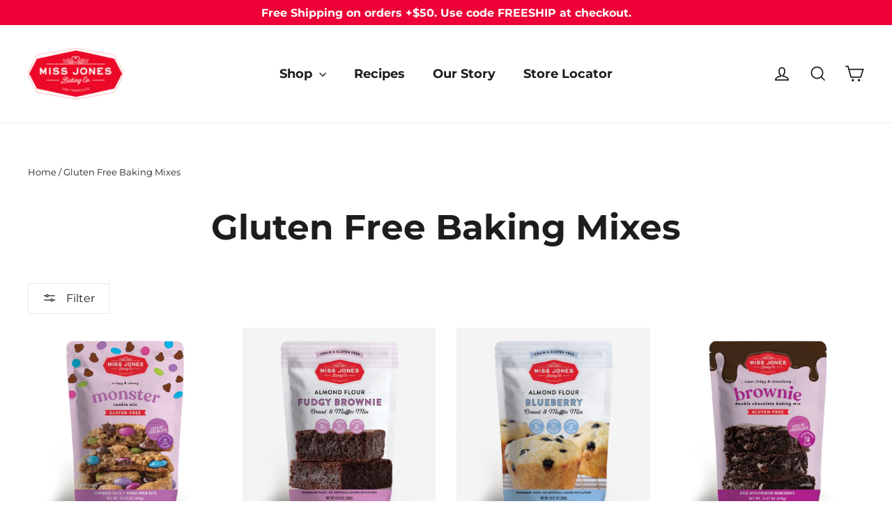

--- FILE ---
content_type: text/html; charset=utf-8
request_url: https://missjones.co/collections/gluten-free-baking-mixes
body_size: 34868
content:
<!doctype html>
<html class="no-js" lang="en" dir="ltr">
<head>
  <meta charset="utf-8">
  <meta http-equiv="X-UA-Compatible" content="IE=edge,chrome=1">
  <meta name="viewport" content="width=device-width,initial-scale=1">
  <meta name="theme-color" content="#ed0036">
  <link rel="canonical" href="https://missjones.co/collections/gluten-free-baking-mixes">
  <link rel="preconnect" href="https://cdn.shopify.com" crossorigin>
  <link rel="preconnect" href="https://fonts.shopifycdn.com" crossorigin>
  <link rel="dns-prefetch" href="https://productreviews.shopifycdn.com">
  <link rel="dns-prefetch" href="https://ajax.googleapis.com">
  <link rel="dns-prefetch" href="https://maps.googleapis.com">
  <link rel="dns-prefetch" href="https://maps.gstatic.com"><title>Gluten Free Baking Mixes
&ndash; Miss Jones Baking Co
</title>
<meta property="og:site_name" content="Miss Jones Baking Co">
  <meta property="og:url" content="https://missjones.co/collections/gluten-free-baking-mixes">
  <meta property="og:title" content="Gluten Free Baking Mixes">
  <meta property="og:type" content="website">
  <meta property="og:description" content="Miss Jones Baking products are made with simple, organic ingredients to deliver delicious, from-scratch results. Nothing artificial, just wholesome ingredients for easy-to-use baking products that taste amazing. At Miss Jones Baking, we use only the highest quality ingredients.

"><meta property="og:image" content="http://missjones.co/cdn/shop/collections/Screenshot_2024-04-17_at_1.59.24_PM.png?v=1756988003">
    <meta property="og:image:secure_url" content="https://missjones.co/cdn/shop/collections/Screenshot_2024-04-17_at_1.59.24_PM.png?v=1756988003">
    <meta property="og:image:width" content="1155">
    <meta property="og:image:height" content="420"><meta name="twitter:site" content="@">
  <meta name="twitter:card" content="summary_large_image">
  <meta name="twitter:title" content="Gluten Free Baking Mixes">
  <meta name="twitter:description" content="Miss Jones Baking products are made with simple, organic ingredients to deliver delicious, from-scratch results. Nothing artificial, just wholesome ingredients for easy-to-use baking products that taste amazing. At Miss Jones Baking, we use only the highest quality ingredients.

">
<style data-shopify>@font-face {
  font-family: Montserrat;
  font-weight: 700;
  font-style: normal;
  font-display: swap;
  src: url("//missjones.co/cdn/fonts/montserrat/montserrat_n7.3c434e22befd5c18a6b4afadb1e3d77c128c7939.woff2") format("woff2"),
       url("//missjones.co/cdn/fonts/montserrat/montserrat_n7.5d9fa6e2cae713c8fb539a9876489d86207fe957.woff") format("woff");
}

  @font-face {
  font-family: Montserrat;
  font-weight: 400;
  font-style: normal;
  font-display: swap;
  src: url("//missjones.co/cdn/fonts/montserrat/montserrat_n4.81949fa0ac9fd2021e16436151e8eaa539321637.woff2") format("woff2"),
       url("//missjones.co/cdn/fonts/montserrat/montserrat_n4.a6c632ca7b62da89c3594789ba828388aac693fe.woff") format("woff");
}


  @font-face {
  font-family: Montserrat;
  font-weight: 600;
  font-style: normal;
  font-display: swap;
  src: url("//missjones.co/cdn/fonts/montserrat/montserrat_n6.1326b3e84230700ef15b3a29fb520639977513e0.woff2") format("woff2"),
       url("//missjones.co/cdn/fonts/montserrat/montserrat_n6.652f051080eb14192330daceed8cd53dfdc5ead9.woff") format("woff");
}

  @font-face {
  font-family: Montserrat;
  font-weight: 400;
  font-style: italic;
  font-display: swap;
  src: url("//missjones.co/cdn/fonts/montserrat/montserrat_i4.5a4ea298b4789e064f62a29aafc18d41f09ae59b.woff2") format("woff2"),
       url("//missjones.co/cdn/fonts/montserrat/montserrat_i4.072b5869c5e0ed5b9d2021e4c2af132e16681ad2.woff") format("woff");
}

  @font-face {
  font-family: Montserrat;
  font-weight: 600;
  font-style: italic;
  font-display: swap;
  src: url("//missjones.co/cdn/fonts/montserrat/montserrat_i6.e90155dd2f004112a61c0322d66d1f59dadfa84b.woff2") format("woff2"),
       url("//missjones.co/cdn/fonts/montserrat/montserrat_i6.41470518d8e9d7f1bcdd29a447c2397e5393943f.woff") format("woff");
}

</style><link href="//missjones.co/cdn/shop/t/9/assets/theme.css?v=128105613285900123441759181071" rel="stylesheet" type="text/css" media="all" />
<style data-shopify>:root {
    --typeHeaderPrimary: Montserrat;
    --typeHeaderFallback: sans-serif;
    --typeHeaderSize: 35px;
    --typeHeaderWeight: 700;
    --typeHeaderLineHeight: 1.2;
    --typeHeaderSpacing: 0.0em;

    --typeBasePrimary:Montserrat;
    --typeBaseFallback:sans-serif;
    --typeBaseSize: 18px;
    --typeBaseWeight: 400;
    --typeBaseLineHeight: 1.6;
    --typeBaseSpacing: 0.0em;

    --iconWeight: 4px;
    --iconLinecaps: miter;

    --animateImagesStyle: zoom-fade;
    --animateImagesStyleSmall: zoom-fade-small;
    --animateSectionsBackgroundStyle: zoom-fade;
    --animateSectionsTextStyle: rise-up;
    --animateSectionsTextStyleAppendOut: rise-up-out;

    --colorAnnouncement: #ed0036;
    --colorAnnouncementText: #fff;

    --colorBody: #ffffff;
    --colorBodyAlpha05: rgba(255, 255, 255, 0.05);
    --colorBodyDim: #f2f2f2;
    --colorBodyLightDim: #fafafa;
    --colorBodyMediumDim: #f5f5f5;

    --colorBorder: #e8e8e1;

    --colorBtnPrimary: #ed0036;
    --colorBtnPrimaryDim: #d30030;
    --colorBtnPrimaryText: #ffffff;

    --colorCartDot: #ed0036;

    --colorDrawers: #ffffff;
    --colorDrawersDim: #f2f2f2;
    --colorDrawerBorder: #e8e8e1;
    --colorDrawerText: #1c1d1d;
    --colorDrawerTextDarken: #000000;
    --colorDrawerButton: #ed0036;
    --colorDrawerButtonText: #ffffff;

    --colorFooter: #ed0036;
    --colorFooterText: #ffffff;
    --colorFooterTextAlpha01: rgba(255, 255, 255, 0.1);
    --colorFooterTextAlpha012: rgba(255, 255, 255, 0.12);
    --colorFooterTextAlpha06: rgba(255, 255, 255, 0.6);

    --colorHeroText: #fff;

    --colorInputBg: #ffffff;
    --colorInputBgDim: #f2f2f2;
    --colorInputBgDark: #e6e6e6;
    --colorInputText: #1c1d1d;

    --colorLink: #1c1d1d;

    --colorModalBg: rgba(28, 29, 29, 0.6);

    --colorNav: #fff;
    --colorNavText: #1c1d1d;

    --colorSalePrice: #1c1d1d;
    --colorSaleTag: #1c1d1d;
    --colorSaleTagText: #ffffff;

    --colorTextBody: #1c1d1d;
    --colorTextBodyAlpha0025: rgba(28, 29, 29, 0.03);
    --colorTextBodyAlpha005: rgba(28, 29, 29, 0.05);
    --colorTextBodyAlpha008: rgba(28, 29, 29, 0.08);
    --colorTextBodyAlpha01: rgba(28, 29, 29, 0.1);
    --colorTextBodyAlpha035: rgba(28, 29, 29, 0.35);

    --colorSmallImageBg: #f4f4f4;
    --colorLargeImageBg: #111111;

    --urlIcoSelect: url(//missjones.co/cdn/shop/t/9/assets/ico-select.svg);
    --urlIcoSelectFooter: url(//missjones.co/cdn/shop/t/9/assets/ico-select-footer.svg);
    --urlIcoSelectWhite: url(//missjones.co/cdn/shop/t/9/assets/ico-select-white.svg);

    --urlButtonArrowPng: url(//missjones.co/cdn/shop/t/9/assets/button-arrow.png);
    --urlButtonArrow2xPng: url(//missjones.co/cdn/shop/t/9/assets/button-arrow-2x.png);
    --urlButtonArrowBlackPng: url(//missjones.co/cdn/shop/t/9/assets/button-arrow-black.png);
    --urlButtonArrowBlack2xPng: url(//missjones.co/cdn/shop/t/9/assets/button-arrow-black-2x.png);

    --sizeChartMargin: 25px 0;
    --sizeChartIconMargin: 5px;

    --newsletterReminderPadding: 30px 35px;

    /*Shop Pay Installments*/
    --color-body-text: #1c1d1d;
    --color-body: #ffffff;
    --color-bg: #ffffff;
  }

  
.collection-hero__content:before,
  .hero__image-wrapper:before,
  .hero__media:before {
    background-image: linear-gradient(to bottom, rgba(0, 0, 0, 0.0) 0%, rgba(0, 0, 0, 0.0) 40%, rgba(0, 0, 0, 0.46) 100%);
  }

  .skrim__item-content .skrim__overlay:after {
    background-image: linear-gradient(to bottom, rgba(0, 0, 0, 0.0) 30%, rgba(0, 0, 0, 0.46) 100%);
  }

  .placeholder-content {
    background-image: linear-gradient(100deg, #f4f4f4 40%, #ececec 63%, #f4f4f4 79%);
  }</style><script>
    
    document.documentElement.className = document.documentElement.className.replace('no-js', 'js');

    window.theme = window.theme || {};
    theme.routes = {
      home: "/",
      cart: "/cart.js",
      cartPage: "/cart",
      cartAdd: "/cart/add.js",
      cartChange: "/cart/change.js",
      search: "/search",
      predictiveSearch: "/search/suggest"
    };
    theme.strings = {
      soldOut: "Sold Out",
      unavailable: "Unavailable",
      inStockLabel: "In stock, ready to ship",
      oneStockLabel: "Low stock - [count] item left",
      otherStockLabel: "Low stock - [count] items left",
      willNotShipUntil: "Ready to ship [date]",
      willBeInStockAfter: "Back in stock [date]",
      waitingForStock: "Backordered, shipping soon",
      cartSavings: "You're saving [savings]",
      cartEmpty: "Your cart is currently empty.",
      cartTermsConfirmation: "You must agree with the terms and conditions of sales to check out",
      searchCollections: "Collections",
      searchPages: "Pages",
      searchArticles: "Articles",
      maxQuantity: "You can only have [quantity] of [title] in your cart."
    };
    theme.settings = {
      cartType: "drawer",
      isCustomerTemplate: false,
      moneyFormat: "${{amount}}",
      predictiveSearch: true,
      predictiveSearchType: null,
      quickView: true,
      themeName: 'Motion',
      themeVersion: "11.0.0"
    };
  </script>

  <script>window.performance && window.performance.mark && window.performance.mark('shopify.content_for_header.start');</script><meta name="google-site-verification" content="zQvUE4Ti3Xv_XR8ItS7_m_0t8HJisTyvdICwzDcvRwY">
<meta id="shopify-digital-wallet" name="shopify-digital-wallet" content="/41720053926/digital_wallets/dialog">
<meta name="shopify-checkout-api-token" content="ad7126af87a39dc51f1f97f01e94ef7e">
<meta id="in-context-paypal-metadata" data-shop-id="41720053926" data-venmo-supported="false" data-environment="production" data-locale="en_US" data-paypal-v4="true" data-currency="USD">
<link rel="alternate" type="application/atom+xml" title="Feed" href="/collections/gluten-free-baking-mixes.atom" />
<link rel="alternate" type="application/json+oembed" href="https://missjones.co/collections/gluten-free-baking-mixes.oembed">
<script async="async" src="/checkouts/internal/preloads.js?locale=en-US"></script>
<link rel="preconnect" href="https://shop.app" crossorigin="anonymous">
<script async="async" src="https://shop.app/checkouts/internal/preloads.js?locale=en-US&shop_id=41720053926" crossorigin="anonymous"></script>
<script id="apple-pay-shop-capabilities" type="application/json">{"shopId":41720053926,"countryCode":"US","currencyCode":"USD","merchantCapabilities":["supports3DS"],"merchantId":"gid:\/\/shopify\/Shop\/41720053926","merchantName":"Miss Jones Baking Co","requiredBillingContactFields":["postalAddress","email","phone"],"requiredShippingContactFields":["postalAddress","email","phone"],"shippingType":"shipping","supportedNetworks":["visa","masterCard","amex","discover","elo","jcb"],"total":{"type":"pending","label":"Miss Jones Baking Co","amount":"1.00"},"shopifyPaymentsEnabled":true,"supportsSubscriptions":true}</script>
<script id="shopify-features" type="application/json">{"accessToken":"ad7126af87a39dc51f1f97f01e94ef7e","betas":["rich-media-storefront-analytics"],"domain":"missjones.co","predictiveSearch":true,"shopId":41720053926,"locale":"en"}</script>
<script>var Shopify = Shopify || {};
Shopify.shop = "missjonesbakingco.myshopify.com";
Shopify.locale = "en";
Shopify.currency = {"active":"USD","rate":"1.0"};
Shopify.country = "US";
Shopify.theme = {"name":"Live Miss Jones","id":153142493413,"schema_name":"Motion","schema_version":"11.0.0","theme_store_id":null,"role":"main"};
Shopify.theme.handle = "null";
Shopify.theme.style = {"id":null,"handle":null};
Shopify.cdnHost = "missjones.co/cdn";
Shopify.routes = Shopify.routes || {};
Shopify.routes.root = "/";</script>
<script type="module">!function(o){(o.Shopify=o.Shopify||{}).modules=!0}(window);</script>
<script>!function(o){function n(){var o=[];function n(){o.push(Array.prototype.slice.apply(arguments))}return n.q=o,n}var t=o.Shopify=o.Shopify||{};t.loadFeatures=n(),t.autoloadFeatures=n()}(window);</script>
<script>
  window.ShopifyPay = window.ShopifyPay || {};
  window.ShopifyPay.apiHost = "shop.app\/pay";
  window.ShopifyPay.redirectState = null;
</script>
<script id="shop-js-analytics" type="application/json">{"pageType":"collection"}</script>
<script defer="defer" async type="module" src="//missjones.co/cdn/shopifycloud/shop-js/modules/v2/client.init-shop-cart-sync_BApSsMSl.en.esm.js"></script>
<script defer="defer" async type="module" src="//missjones.co/cdn/shopifycloud/shop-js/modules/v2/chunk.common_CBoos6YZ.esm.js"></script>
<script type="module">
  await import("//missjones.co/cdn/shopifycloud/shop-js/modules/v2/client.init-shop-cart-sync_BApSsMSl.en.esm.js");
await import("//missjones.co/cdn/shopifycloud/shop-js/modules/v2/chunk.common_CBoos6YZ.esm.js");

  window.Shopify.SignInWithShop?.initShopCartSync?.({"fedCMEnabled":true,"windoidEnabled":true});

</script>
<script>
  window.Shopify = window.Shopify || {};
  if (!window.Shopify.featureAssets) window.Shopify.featureAssets = {};
  window.Shopify.featureAssets['shop-js'] = {"shop-cart-sync":["modules/v2/client.shop-cart-sync_DJczDl9f.en.esm.js","modules/v2/chunk.common_CBoos6YZ.esm.js"],"init-fed-cm":["modules/v2/client.init-fed-cm_BzwGC0Wi.en.esm.js","modules/v2/chunk.common_CBoos6YZ.esm.js"],"init-windoid":["modules/v2/client.init-windoid_BS26ThXS.en.esm.js","modules/v2/chunk.common_CBoos6YZ.esm.js"],"shop-cash-offers":["modules/v2/client.shop-cash-offers_DthCPNIO.en.esm.js","modules/v2/chunk.common_CBoos6YZ.esm.js","modules/v2/chunk.modal_Bu1hFZFC.esm.js"],"shop-button":["modules/v2/client.shop-button_D_JX508o.en.esm.js","modules/v2/chunk.common_CBoos6YZ.esm.js"],"init-shop-email-lookup-coordinator":["modules/v2/client.init-shop-email-lookup-coordinator_DFwWcvrS.en.esm.js","modules/v2/chunk.common_CBoos6YZ.esm.js"],"shop-toast-manager":["modules/v2/client.shop-toast-manager_tEhgP2F9.en.esm.js","modules/v2/chunk.common_CBoos6YZ.esm.js"],"shop-login-button":["modules/v2/client.shop-login-button_DwLgFT0K.en.esm.js","modules/v2/chunk.common_CBoos6YZ.esm.js","modules/v2/chunk.modal_Bu1hFZFC.esm.js"],"avatar":["modules/v2/client.avatar_BTnouDA3.en.esm.js"],"init-shop-cart-sync":["modules/v2/client.init-shop-cart-sync_BApSsMSl.en.esm.js","modules/v2/chunk.common_CBoos6YZ.esm.js"],"pay-button":["modules/v2/client.pay-button_BuNmcIr_.en.esm.js","modules/v2/chunk.common_CBoos6YZ.esm.js"],"init-shop-for-new-customer-accounts":["modules/v2/client.init-shop-for-new-customer-accounts_DrjXSI53.en.esm.js","modules/v2/client.shop-login-button_DwLgFT0K.en.esm.js","modules/v2/chunk.common_CBoos6YZ.esm.js","modules/v2/chunk.modal_Bu1hFZFC.esm.js"],"init-customer-accounts-sign-up":["modules/v2/client.init-customer-accounts-sign-up_TlVCiykN.en.esm.js","modules/v2/client.shop-login-button_DwLgFT0K.en.esm.js","modules/v2/chunk.common_CBoos6YZ.esm.js","modules/v2/chunk.modal_Bu1hFZFC.esm.js"],"shop-follow-button":["modules/v2/client.shop-follow-button_C5D3XtBb.en.esm.js","modules/v2/chunk.common_CBoos6YZ.esm.js","modules/v2/chunk.modal_Bu1hFZFC.esm.js"],"checkout-modal":["modules/v2/client.checkout-modal_8TC_1FUY.en.esm.js","modules/v2/chunk.common_CBoos6YZ.esm.js","modules/v2/chunk.modal_Bu1hFZFC.esm.js"],"init-customer-accounts":["modules/v2/client.init-customer-accounts_C0Oh2ljF.en.esm.js","modules/v2/client.shop-login-button_DwLgFT0K.en.esm.js","modules/v2/chunk.common_CBoos6YZ.esm.js","modules/v2/chunk.modal_Bu1hFZFC.esm.js"],"lead-capture":["modules/v2/client.lead-capture_Cq0gfm7I.en.esm.js","modules/v2/chunk.common_CBoos6YZ.esm.js","modules/v2/chunk.modal_Bu1hFZFC.esm.js"],"shop-login":["modules/v2/client.shop-login_BmtnoEUo.en.esm.js","modules/v2/chunk.common_CBoos6YZ.esm.js","modules/v2/chunk.modal_Bu1hFZFC.esm.js"],"payment-terms":["modules/v2/client.payment-terms_BHOWV7U_.en.esm.js","modules/v2/chunk.common_CBoos6YZ.esm.js","modules/v2/chunk.modal_Bu1hFZFC.esm.js"]};
</script>
<script>(function() {
  var isLoaded = false;
  function asyncLoad() {
    if (isLoaded) return;
    isLoaded = true;
    var urls = ["https:\/\/static.klaviyo.com\/onsite\/js\/klaviyo.js?company_id=UGxwwN\u0026shop=missjonesbakingco.myshopify.com","https:\/\/static.klaviyo.com\/onsite\/js\/klaviyo.js?company_id=UGxwwN\u0026shop=missjonesbakingco.myshopify.com","https:\/\/scripttags.jst.ai\/shopify_justuno_41720053926_001b6b20-cc23-11ea-aee1-9d341c2767db.js?shop=missjonesbakingco.myshopify.com","https:\/\/cdn.506.io\/eg\/script.js?shop=missjonesbakingco.myshopify.com","https:\/\/cdn.nfcube.com\/instafeed-d4b07e0e39a1dcb0c21d7d0e00223176.js?shop=missjonesbakingco.myshopify.com","https:\/\/cdn-widgetsrepository.yotpo.com\/v1\/loader\/QWest6MP6ndL7E9fRtcUY56Vw6Bpt74MSvvChfNk?shop=missjonesbakingco.myshopify.com"];
    for (var i = 0; i < urls.length; i++) {
      var s = document.createElement('script');
      s.type = 'text/javascript';
      s.async = true;
      s.src = urls[i];
      var x = document.getElementsByTagName('script')[0];
      x.parentNode.insertBefore(s, x);
    }
  };
  if(window.attachEvent) {
    window.attachEvent('onload', asyncLoad);
  } else {
    window.addEventListener('load', asyncLoad, false);
  }
})();</script>
<script id="__st">var __st={"a":41720053926,"offset":-28800,"reqid":"f0103c02-5e74-44bd-97b4-25c04e57741d-1768857750","pageurl":"missjones.co\/collections\/gluten-free-baking-mixes","u":"6446395f9623","p":"collection","rtyp":"collection","rid":424302379237};</script>
<script>window.ShopifyPaypalV4VisibilityTracking = true;</script>
<script id="captcha-bootstrap">!function(){'use strict';const t='contact',e='account',n='new_comment',o=[[t,t],['blogs',n],['comments',n],[t,'customer']],c=[[e,'customer_login'],[e,'guest_login'],[e,'recover_customer_password'],[e,'create_customer']],r=t=>t.map((([t,e])=>`form[action*='/${t}']:not([data-nocaptcha='true']) input[name='form_type'][value='${e}']`)).join(','),a=t=>()=>t?[...document.querySelectorAll(t)].map((t=>t.form)):[];function s(){const t=[...o],e=r(t);return a(e)}const i='password',u='form_key',d=['recaptcha-v3-token','g-recaptcha-response','h-captcha-response',i],f=()=>{try{return window.sessionStorage}catch{return}},m='__shopify_v',_=t=>t.elements[u];function p(t,e,n=!1){try{const o=window.sessionStorage,c=JSON.parse(o.getItem(e)),{data:r}=function(t){const{data:e,action:n}=t;return t[m]||n?{data:e,action:n}:{data:t,action:n}}(c);for(const[e,n]of Object.entries(r))t.elements[e]&&(t.elements[e].value=n);n&&o.removeItem(e)}catch(o){console.error('form repopulation failed',{error:o})}}const l='form_type',E='cptcha';function T(t){t.dataset[E]=!0}const w=window,h=w.document,L='Shopify',v='ce_forms',y='captcha';let A=!1;((t,e)=>{const n=(g='f06e6c50-85a8-45c8-87d0-21a2b65856fe',I='https://cdn.shopify.com/shopifycloud/storefront-forms-hcaptcha/ce_storefront_forms_captcha_hcaptcha.v1.5.2.iife.js',D={infoText:'Protected by hCaptcha',privacyText:'Privacy',termsText:'Terms'},(t,e,n)=>{const o=w[L][v],c=o.bindForm;if(c)return c(t,g,e,D).then(n);var r;o.q.push([[t,g,e,D],n]),r=I,A||(h.body.append(Object.assign(h.createElement('script'),{id:'captcha-provider',async:!0,src:r})),A=!0)});var g,I,D;w[L]=w[L]||{},w[L][v]=w[L][v]||{},w[L][v].q=[],w[L][y]=w[L][y]||{},w[L][y].protect=function(t,e){n(t,void 0,e),T(t)},Object.freeze(w[L][y]),function(t,e,n,w,h,L){const[v,y,A,g]=function(t,e,n){const i=e?o:[],u=t?c:[],d=[...i,...u],f=r(d),m=r(i),_=r(d.filter((([t,e])=>n.includes(e))));return[a(f),a(m),a(_),s()]}(w,h,L),I=t=>{const e=t.target;return e instanceof HTMLFormElement?e:e&&e.form},D=t=>v().includes(t);t.addEventListener('submit',(t=>{const e=I(t);if(!e)return;const n=D(e)&&!e.dataset.hcaptchaBound&&!e.dataset.recaptchaBound,o=_(e),c=g().includes(e)&&(!o||!o.value);(n||c)&&t.preventDefault(),c&&!n&&(function(t){try{if(!f())return;!function(t){const e=f();if(!e)return;const n=_(t);if(!n)return;const o=n.value;o&&e.removeItem(o)}(t);const e=Array.from(Array(32),(()=>Math.random().toString(36)[2])).join('');!function(t,e){_(t)||t.append(Object.assign(document.createElement('input'),{type:'hidden',name:u})),t.elements[u].value=e}(t,e),function(t,e){const n=f();if(!n)return;const o=[...t.querySelectorAll(`input[type='${i}']`)].map((({name:t})=>t)),c=[...d,...o],r={};for(const[a,s]of new FormData(t).entries())c.includes(a)||(r[a]=s);n.setItem(e,JSON.stringify({[m]:1,action:t.action,data:r}))}(t,e)}catch(e){console.error('failed to persist form',e)}}(e),e.submit())}));const S=(t,e)=>{t&&!t.dataset[E]&&(n(t,e.some((e=>e===t))),T(t))};for(const o of['focusin','change'])t.addEventListener(o,(t=>{const e=I(t);D(e)&&S(e,y())}));const B=e.get('form_key'),M=e.get(l),P=B&&M;t.addEventListener('DOMContentLoaded',(()=>{const t=y();if(P)for(const e of t)e.elements[l].value===M&&p(e,B);[...new Set([...A(),...v().filter((t=>'true'===t.dataset.shopifyCaptcha))])].forEach((e=>S(e,t)))}))}(h,new URLSearchParams(w.location.search),n,t,e,['guest_login'])})(!0,!0)}();</script>
<script integrity="sha256-4kQ18oKyAcykRKYeNunJcIwy7WH5gtpwJnB7kiuLZ1E=" data-source-attribution="shopify.loadfeatures" defer="defer" src="//missjones.co/cdn/shopifycloud/storefront/assets/storefront/load_feature-a0a9edcb.js" crossorigin="anonymous"></script>
<script crossorigin="anonymous" defer="defer" src="//missjones.co/cdn/shopifycloud/storefront/assets/shopify_pay/storefront-65b4c6d7.js?v=20250812"></script>
<script data-source-attribution="shopify.dynamic_checkout.dynamic.init">var Shopify=Shopify||{};Shopify.PaymentButton=Shopify.PaymentButton||{isStorefrontPortableWallets:!0,init:function(){window.Shopify.PaymentButton.init=function(){};var t=document.createElement("script");t.src="https://missjones.co/cdn/shopifycloud/portable-wallets/latest/portable-wallets.en.js",t.type="module",document.head.appendChild(t)}};
</script>
<script data-source-attribution="shopify.dynamic_checkout.buyer_consent">
  function portableWalletsHideBuyerConsent(e){var t=document.getElementById("shopify-buyer-consent"),n=document.getElementById("shopify-subscription-policy-button");t&&n&&(t.classList.add("hidden"),t.setAttribute("aria-hidden","true"),n.removeEventListener("click",e))}function portableWalletsShowBuyerConsent(e){var t=document.getElementById("shopify-buyer-consent"),n=document.getElementById("shopify-subscription-policy-button");t&&n&&(t.classList.remove("hidden"),t.removeAttribute("aria-hidden"),n.addEventListener("click",e))}window.Shopify?.PaymentButton&&(window.Shopify.PaymentButton.hideBuyerConsent=portableWalletsHideBuyerConsent,window.Shopify.PaymentButton.showBuyerConsent=portableWalletsShowBuyerConsent);
</script>
<script data-source-attribution="shopify.dynamic_checkout.cart.bootstrap">document.addEventListener("DOMContentLoaded",(function(){function t(){return document.querySelector("shopify-accelerated-checkout-cart, shopify-accelerated-checkout")}if(t())Shopify.PaymentButton.init();else{new MutationObserver((function(e,n){t()&&(Shopify.PaymentButton.init(),n.disconnect())})).observe(document.body,{childList:!0,subtree:!0})}}));
</script>
<script id='scb4127' type='text/javascript' async='' src='https://missjones.co/cdn/shopifycloud/privacy-banner/storefront-banner.js'></script><link id="shopify-accelerated-checkout-styles" rel="stylesheet" media="screen" href="https://missjones.co/cdn/shopifycloud/portable-wallets/latest/accelerated-checkout-backwards-compat.css" crossorigin="anonymous">
<style id="shopify-accelerated-checkout-cart">
        #shopify-buyer-consent {
  margin-top: 1em;
  display: inline-block;
  width: 100%;
}

#shopify-buyer-consent.hidden {
  display: none;
}

#shopify-subscription-policy-button {
  background: none;
  border: none;
  padding: 0;
  text-decoration: underline;
  font-size: inherit;
  cursor: pointer;
}

#shopify-subscription-policy-button::before {
  box-shadow: none;
}

      </style>

<script>window.performance && window.performance.mark && window.performance.mark('shopify.content_for_header.end');</script>

  <script src="//missjones.co/cdn/shop/t/9/assets/vendor-scripts-v14.js" defer="defer"></script><link rel="stylesheet" href="//missjones.co/cdn/shop/t/9/assets/country-flags.css"><script src="//missjones.co/cdn/shop/t/9/assets/theme.js?v=44566713708330124221763820519" defer="defer"></script>
<link href="https://monorail-edge.shopifysvc.com" rel="dns-prefetch">
<script>(function(){if ("sendBeacon" in navigator && "performance" in window) {try {var session_token_from_headers = performance.getEntriesByType('navigation')[0].serverTiming.find(x => x.name == '_s').description;} catch {var session_token_from_headers = undefined;}var session_cookie_matches = document.cookie.match(/_shopify_s=([^;]*)/);var session_token_from_cookie = session_cookie_matches && session_cookie_matches.length === 2 ? session_cookie_matches[1] : "";var session_token = session_token_from_headers || session_token_from_cookie || "";function handle_abandonment_event(e) {var entries = performance.getEntries().filter(function(entry) {return /monorail-edge.shopifysvc.com/.test(entry.name);});if (!window.abandonment_tracked && entries.length === 0) {window.abandonment_tracked = true;var currentMs = Date.now();var navigation_start = performance.timing.navigationStart;var payload = {shop_id: 41720053926,url: window.location.href,navigation_start,duration: currentMs - navigation_start,session_token,page_type: "collection"};window.navigator.sendBeacon("https://monorail-edge.shopifysvc.com/v1/produce", JSON.stringify({schema_id: "online_store_buyer_site_abandonment/1.1",payload: payload,metadata: {event_created_at_ms: currentMs,event_sent_at_ms: currentMs}}));}}window.addEventListener('pagehide', handle_abandonment_event);}}());</script>
<script id="web-pixels-manager-setup">(function e(e,d,r,n,o){if(void 0===o&&(o={}),!Boolean(null===(a=null===(i=window.Shopify)||void 0===i?void 0:i.analytics)||void 0===a?void 0:a.replayQueue)){var i,a;window.Shopify=window.Shopify||{};var t=window.Shopify;t.analytics=t.analytics||{};var s=t.analytics;s.replayQueue=[],s.publish=function(e,d,r){return s.replayQueue.push([e,d,r]),!0};try{self.performance.mark("wpm:start")}catch(e){}var l=function(){var e={modern:/Edge?\/(1{2}[4-9]|1[2-9]\d|[2-9]\d{2}|\d{4,})\.\d+(\.\d+|)|Firefox\/(1{2}[4-9]|1[2-9]\d|[2-9]\d{2}|\d{4,})\.\d+(\.\d+|)|Chrom(ium|e)\/(9{2}|\d{3,})\.\d+(\.\d+|)|(Maci|X1{2}).+ Version\/(15\.\d+|(1[6-9]|[2-9]\d|\d{3,})\.\d+)([,.]\d+|)( \(\w+\)|)( Mobile\/\w+|) Safari\/|Chrome.+OPR\/(9{2}|\d{3,})\.\d+\.\d+|(CPU[ +]OS|iPhone[ +]OS|CPU[ +]iPhone|CPU IPhone OS|CPU iPad OS)[ +]+(15[._]\d+|(1[6-9]|[2-9]\d|\d{3,})[._]\d+)([._]\d+|)|Android:?[ /-](13[3-9]|1[4-9]\d|[2-9]\d{2}|\d{4,})(\.\d+|)(\.\d+|)|Android.+Firefox\/(13[5-9]|1[4-9]\d|[2-9]\d{2}|\d{4,})\.\d+(\.\d+|)|Android.+Chrom(ium|e)\/(13[3-9]|1[4-9]\d|[2-9]\d{2}|\d{4,})\.\d+(\.\d+|)|SamsungBrowser\/([2-9]\d|\d{3,})\.\d+/,legacy:/Edge?\/(1[6-9]|[2-9]\d|\d{3,})\.\d+(\.\d+|)|Firefox\/(5[4-9]|[6-9]\d|\d{3,})\.\d+(\.\d+|)|Chrom(ium|e)\/(5[1-9]|[6-9]\d|\d{3,})\.\d+(\.\d+|)([\d.]+$|.*Safari\/(?![\d.]+ Edge\/[\d.]+$))|(Maci|X1{2}).+ Version\/(10\.\d+|(1[1-9]|[2-9]\d|\d{3,})\.\d+)([,.]\d+|)( \(\w+\)|)( Mobile\/\w+|) Safari\/|Chrome.+OPR\/(3[89]|[4-9]\d|\d{3,})\.\d+\.\d+|(CPU[ +]OS|iPhone[ +]OS|CPU[ +]iPhone|CPU IPhone OS|CPU iPad OS)[ +]+(10[._]\d+|(1[1-9]|[2-9]\d|\d{3,})[._]\d+)([._]\d+|)|Android:?[ /-](13[3-9]|1[4-9]\d|[2-9]\d{2}|\d{4,})(\.\d+|)(\.\d+|)|Mobile Safari.+OPR\/([89]\d|\d{3,})\.\d+\.\d+|Android.+Firefox\/(13[5-9]|1[4-9]\d|[2-9]\d{2}|\d{4,})\.\d+(\.\d+|)|Android.+Chrom(ium|e)\/(13[3-9]|1[4-9]\d|[2-9]\d{2}|\d{4,})\.\d+(\.\d+|)|Android.+(UC? ?Browser|UCWEB|U3)[ /]?(15\.([5-9]|\d{2,})|(1[6-9]|[2-9]\d|\d{3,})\.\d+)\.\d+|SamsungBrowser\/(5\.\d+|([6-9]|\d{2,})\.\d+)|Android.+MQ{2}Browser\/(14(\.(9|\d{2,})|)|(1[5-9]|[2-9]\d|\d{3,})(\.\d+|))(\.\d+|)|K[Aa][Ii]OS\/(3\.\d+|([4-9]|\d{2,})\.\d+)(\.\d+|)/},d=e.modern,r=e.legacy,n=navigator.userAgent;return n.match(d)?"modern":n.match(r)?"legacy":"unknown"}(),u="modern"===l?"modern":"legacy",c=(null!=n?n:{modern:"",legacy:""})[u],f=function(e){return[e.baseUrl,"/wpm","/b",e.hashVersion,"modern"===e.buildTarget?"m":"l",".js"].join("")}({baseUrl:d,hashVersion:r,buildTarget:u}),m=function(e){var d=e.version,r=e.bundleTarget,n=e.surface,o=e.pageUrl,i=e.monorailEndpoint;return{emit:function(e){var a=e.status,t=e.errorMsg,s=(new Date).getTime(),l=JSON.stringify({metadata:{event_sent_at_ms:s},events:[{schema_id:"web_pixels_manager_load/3.1",payload:{version:d,bundle_target:r,page_url:o,status:a,surface:n,error_msg:t},metadata:{event_created_at_ms:s}}]});if(!i)return console&&console.warn&&console.warn("[Web Pixels Manager] No Monorail endpoint provided, skipping logging."),!1;try{return self.navigator.sendBeacon.bind(self.navigator)(i,l)}catch(e){}var u=new XMLHttpRequest;try{return u.open("POST",i,!0),u.setRequestHeader("Content-Type","text/plain"),u.send(l),!0}catch(e){return console&&console.warn&&console.warn("[Web Pixels Manager] Got an unhandled error while logging to Monorail."),!1}}}}({version:r,bundleTarget:l,surface:e.surface,pageUrl:self.location.href,monorailEndpoint:e.monorailEndpoint});try{o.browserTarget=l,function(e){var d=e.src,r=e.async,n=void 0===r||r,o=e.onload,i=e.onerror,a=e.sri,t=e.scriptDataAttributes,s=void 0===t?{}:t,l=document.createElement("script"),u=document.querySelector("head"),c=document.querySelector("body");if(l.async=n,l.src=d,a&&(l.integrity=a,l.crossOrigin="anonymous"),s)for(var f in s)if(Object.prototype.hasOwnProperty.call(s,f))try{l.dataset[f]=s[f]}catch(e){}if(o&&l.addEventListener("load",o),i&&l.addEventListener("error",i),u)u.appendChild(l);else{if(!c)throw new Error("Did not find a head or body element to append the script");c.appendChild(l)}}({src:f,async:!0,onload:function(){if(!function(){var e,d;return Boolean(null===(d=null===(e=window.Shopify)||void 0===e?void 0:e.analytics)||void 0===d?void 0:d.initialized)}()){var d=window.webPixelsManager.init(e)||void 0;if(d){var r=window.Shopify.analytics;r.replayQueue.forEach((function(e){var r=e[0],n=e[1],o=e[2];d.publishCustomEvent(r,n,o)})),r.replayQueue=[],r.publish=d.publishCustomEvent,r.visitor=d.visitor,r.initialized=!0}}},onerror:function(){return m.emit({status:"failed",errorMsg:"".concat(f," has failed to load")})},sri:function(e){var d=/^sha384-[A-Za-z0-9+/=]+$/;return"string"==typeof e&&d.test(e)}(c)?c:"",scriptDataAttributes:o}),m.emit({status:"loading"})}catch(e){m.emit({status:"failed",errorMsg:(null==e?void 0:e.message)||"Unknown error"})}}})({shopId: 41720053926,storefrontBaseUrl: "https://missjones.co",extensionsBaseUrl: "https://extensions.shopifycdn.com/cdn/shopifycloud/web-pixels-manager",monorailEndpoint: "https://monorail-edge.shopifysvc.com/unstable/produce_batch",surface: "storefront-renderer",enabledBetaFlags: ["2dca8a86"],webPixelsConfigList: [{"id":"1849884901","configuration":"{\"accountID\":\"UGxwwN\",\"webPixelConfig\":\"eyJlbmFibGVBZGRlZFRvQ2FydEV2ZW50cyI6IHRydWV9\"}","eventPayloadVersion":"v1","runtimeContext":"STRICT","scriptVersion":"524f6c1ee37bacdca7657a665bdca589","type":"APP","apiClientId":123074,"privacyPurposes":["ANALYTICS","MARKETING"],"dataSharingAdjustments":{"protectedCustomerApprovalScopes":["read_customer_address","read_customer_email","read_customer_name","read_customer_personal_data","read_customer_phone"]}},{"id":"424345829","configuration":"{\"pixelCode\":\"C4AS0QDH2V1R3MV36DSG\"}","eventPayloadVersion":"v1","runtimeContext":"STRICT","scriptVersion":"22e92c2ad45662f435e4801458fb78cc","type":"APP","apiClientId":4383523,"privacyPurposes":["ANALYTICS","MARKETING","SALE_OF_DATA"],"dataSharingAdjustments":{"protectedCustomerApprovalScopes":["read_customer_address","read_customer_email","read_customer_name","read_customer_personal_data","read_customer_phone"]}},{"id":"56721637","configuration":"{\"tagID\":\"2620908167066\"}","eventPayloadVersion":"v1","runtimeContext":"STRICT","scriptVersion":"18031546ee651571ed29edbe71a3550b","type":"APP","apiClientId":3009811,"privacyPurposes":["ANALYTICS","MARKETING","SALE_OF_DATA"],"dataSharingAdjustments":{"protectedCustomerApprovalScopes":["read_customer_address","read_customer_email","read_customer_name","read_customer_personal_data","read_customer_phone"]}},{"id":"62980325","eventPayloadVersion":"v1","runtimeContext":"LAX","scriptVersion":"1","type":"CUSTOM","privacyPurposes":["ANALYTICS"],"name":"Google Analytics tag (migrated)"},{"id":"shopify-app-pixel","configuration":"{}","eventPayloadVersion":"v1","runtimeContext":"STRICT","scriptVersion":"0450","apiClientId":"shopify-pixel","type":"APP","privacyPurposes":["ANALYTICS","MARKETING"]},{"id":"shopify-custom-pixel","eventPayloadVersion":"v1","runtimeContext":"LAX","scriptVersion":"0450","apiClientId":"shopify-pixel","type":"CUSTOM","privacyPurposes":["ANALYTICS","MARKETING"]}],isMerchantRequest: false,initData: {"shop":{"name":"Miss Jones Baking Co","paymentSettings":{"currencyCode":"USD"},"myshopifyDomain":"missjonesbakingco.myshopify.com","countryCode":"US","storefrontUrl":"https:\/\/missjones.co"},"customer":null,"cart":null,"checkout":null,"productVariants":[],"purchasingCompany":null},},"https://missjones.co/cdn","fcfee988w5aeb613cpc8e4bc33m6693e112",{"modern":"","legacy":""},{"shopId":"41720053926","storefrontBaseUrl":"https:\/\/missjones.co","extensionBaseUrl":"https:\/\/extensions.shopifycdn.com\/cdn\/shopifycloud\/web-pixels-manager","surface":"storefront-renderer","enabledBetaFlags":"[\"2dca8a86\"]","isMerchantRequest":"false","hashVersion":"fcfee988w5aeb613cpc8e4bc33m6693e112","publish":"custom","events":"[[\"page_viewed\",{}],[\"collection_viewed\",{\"collection\":{\"id\":\"424302379237\",\"title\":\"Gluten Free Baking Mixes\",\"productVariants\":[{\"price\":{\"amount\":5.99,\"currencyCode\":\"USD\"},\"product\":{\"title\":\"Gluten-Free Monster Cookie Mix\",\"vendor\":\"Miss Jones Baking Co\",\"id\":\"6893153026214\",\"untranslatedTitle\":\"Gluten-Free Monster Cookie Mix\",\"url\":\"\/products\/everyday-delicious-monster-cookie-mix\",\"type\":\"\"},\"id\":\"40619203100838\",\"image\":{\"src\":\"\/\/missjones.co\/cdn\/shop\/files\/GF-Monster-Cookie-Front_606ccebf-d35f-4e6f-a854-3411b8b468f8.jpg?v=1738973116\"},\"sku\":\"2032-1pk\",\"title\":\"Default Title\",\"untranslatedTitle\":\"Default Title\"},{\"price\":{\"amount\":9.99,\"currencyCode\":\"USD\"},\"product\":{\"title\":\"Almond Flour Fudgy Brownie Mix\",\"vendor\":\"Miss Jones Baking Co\",\"id\":\"5854153048230\",\"untranslatedTitle\":\"Almond Flour Fudgy Brownie Mix\",\"url\":\"\/products\/keto-paleo-fudgy-brownie-mix\",\"type\":\"Keto\"},\"id\":\"36734925471910\",\"image\":{\"src\":\"\/\/missjones.co\/cdn\/shop\/files\/Keto-Brownies-Front.png?v=1722535685\"},\"sku\":\"2019-1PK\",\"title\":\"Default Title\",\"untranslatedTitle\":\"Default Title\"},{\"price\":{\"amount\":9.99,\"currencyCode\":\"USD\"},\"product\":{\"title\":\"Almond Flour Blueberry Muffin Mix\",\"vendor\":\"Miss Jones Baking Co\",\"id\":\"5854165139622\",\"untranslatedTitle\":\"Almond Flour Blueberry Muffin Mix\",\"url\":\"\/products\/keto-paleo-blueberry-muffin-mix\",\"type\":\"Keto\"},\"id\":\"36735019286694\",\"image\":{\"src\":\"\/\/missjones.co\/cdn\/shop\/files\/Keto-BB-Front.png?v=1722535649\"},\"sku\":\"2018-1PK\",\"title\":\"Default Title\",\"untranslatedTitle\":\"Default Title\"},{\"price\":{\"amount\":5.99,\"currencyCode\":\"USD\"},\"product\":{\"title\":\"Gluten-Free Double Chocolate Brownie Mix\",\"vendor\":\"Miss Jones Baking Co\",\"id\":\"6893089259686\",\"untranslatedTitle\":\"Gluten-Free Double Chocolate Brownie Mix\",\"url\":\"\/products\/everyday-delicious-fudgy-brownie-mix\",\"type\":\"\"},\"id\":\"40618868703398\",\"image\":{\"src\":\"\/\/missjones.co\/cdn\/shop\/files\/GF-Brownie-Front_d7e32c38-8144-4c08-8d84-fc0411731e59.jpg?v=1738973190\"},\"sku\":\"2034-1pk\",\"title\":\"Default Title\",\"untranslatedTitle\":\"Default Title\"},{\"price\":{\"amount\":9.99,\"currencyCode\":\"USD\"},\"product\":{\"title\":\"Almond Flour Not Cornbread Muffin and Bread Mix\",\"vendor\":\"Miss Jones Baking Co\",\"id\":\"5854171889830\",\"untranslatedTitle\":\"Almond Flour Not Cornbread Muffin and Bread Mix\",\"url\":\"\/products\/keto-paleo-cornbread-muffin-and-bread-mix\",\"type\":\"Keto\"},\"id\":\"36735117820070\",\"image\":{\"src\":\"\/\/missjones.co\/cdn\/shop\/files\/Keto-Not-Cornbread-Front.png?v=1722535587\"},\"sku\":\"2017-1PK\",\"title\":\"Default Title\",\"untranslatedTitle\":\"Default Title\"},{\"price\":{\"amount\":5.23,\"currencyCode\":\"USD\"},\"product\":{\"title\":\"Gluten-Free Snickerdoodle Toffee Blondie Bar Kit\",\"vendor\":\"Miss Jones Baking Co\",\"id\":\"8412993683685\",\"untranslatedTitle\":\"Gluten-Free Snickerdoodle Toffee Blondie Bar Kit\",\"url\":\"\/products\/snickerdoodle-blondies\",\"type\":\"\"},\"id\":\"44438931243237\",\"image\":{\"src\":\"\/\/missjones.co\/cdn\/shop\/files\/snickerdoodle-blondies-front.png?v=1701203033\"},\"sku\":\"2068-1PK\",\"title\":\"Default Title\",\"untranslatedTitle\":\"Default Title\"},{\"price\":{\"amount\":5.99,\"currencyCode\":\"USD\"},\"product\":{\"title\":\"Gluten-Free Original Oat Pancake Mix\",\"vendor\":\"Miss Jones Baking Co\",\"id\":\"7864990990565\",\"untranslatedTitle\":\"Gluten-Free Original Oat Pancake Mix\",\"url\":\"\/products\/everyday-delicious-original-oat-pancake-mix\",\"type\":\"\"},\"id\":\"43061419802853\",\"image\":{\"src\":\"\/\/missjones.co\/cdn\/shop\/files\/EDD-Oat-Pancak-Front_2c2fef01-4fad-4715-a431-d965301c354b.jpg?v=1763775228\"},\"sku\":\"2040-1PK\",\"title\":\"Default Title\",\"untranslatedTitle\":\"Default Title\"},{\"price\":{\"amount\":5.99,\"currencyCode\":\"USD\"},\"product\":{\"title\":\"Gluten-Free Confetti Pop Oat Pancake Mix\",\"vendor\":\"Miss Jones Baking Co\",\"id\":\"7864997806309\",\"untranslatedTitle\":\"Gluten-Free Confetti Pop Oat Pancake Mix\",\"url\":\"\/products\/everyday-delicious-confetti-pop-oat-pancake-mix\",\"type\":\"\"},\"id\":\"43061426127077\",\"image\":{\"src\":\"\/\/missjones.co\/cdn\/shop\/files\/EDD-Oat-Pancake-CP-Front.png?v=1722547709\"},\"sku\":\"2041-1pk\",\"title\":\"Default Title\",\"untranslatedTitle\":\"Default Title\"},{\"price\":{\"amount\":5.23,\"currencyCode\":\"USD\"},\"product\":{\"title\":\"Gluten-Free Cinnamon Sugar Donut Muffin Kit\",\"vendor\":\"Miss Jones Baking Co\",\"id\":\"9083361231077\",\"untranslatedTitle\":\"Gluten-Free Cinnamon Sugar Donut Muffin Kit\",\"url\":\"\/products\/gluten-free-cinnamon-sugar-donut-muffin-kit\",\"type\":\"Gluten free\"},\"id\":\"46531553067237\",\"image\":{\"src\":\"\/\/missjones.co\/cdn\/shop\/files\/Cinna-Sugar-Donut-Muffin-front.png?v=1739838809\"},\"sku\":\"2078-1PK\",\"title\":\"Default Title\",\"untranslatedTitle\":\"Default Title\"},{\"price\":{\"amount\":5.99,\"currencyCode\":\"USD\"},\"product\":{\"title\":\"Gluten-Free Banana Bread and Muffin mix\",\"vendor\":\"Miss Jones Baking Co\",\"id\":\"8641944617189\",\"untranslatedTitle\":\"Gluten-Free Banana Bread and Muffin mix\",\"url\":\"\/products\/gluten-free-banana-bread-and-muffin-mix\",\"type\":\"\"},\"id\":\"45216239124709\",\"image\":{\"src\":\"\/\/missjones.co\/cdn\/shop\/files\/GF-Banana-Front_9ec55d48-30dc-40f9-be62-13d87f0cbc06.jpg?v=1738973621\"},\"sku\":\"2039-1PK\",\"title\":\"Default Title\",\"untranslatedTitle\":\"Default Title\"},{\"price\":{\"amount\":5.99,\"currencyCode\":\"USD\"},\"product\":{\"title\":\"Gluten-Free Blueberry Bread \u0026 Muffin Mix\",\"vendor\":\"Miss Jones Baking Co\",\"id\":\"8641944453349\",\"untranslatedTitle\":\"Gluten-Free Blueberry Bread \u0026 Muffin Mix\",\"url\":\"\/products\/gluten-free-blueberry-muffin\",\"type\":\"\"},\"id\":\"45216238698725\",\"image\":{\"src\":\"\/\/missjones.co\/cdn\/shop\/files\/GF-BB-Muffin-Front.jpg?v=1738973814\"},\"sku\":\"2038-1PK\",\"title\":\"Default Title\",\"untranslatedTitle\":\"Default Title\"},{\"price\":{\"amount\":5.23,\"currencyCode\":\"USD\"},\"product\":{\"title\":\"Gluten-Free Raspberry White Chocolate Muffin and Bread Kit\",\"vendor\":\"Miss Jones Baking Co\",\"id\":\"9083364049125\",\"untranslatedTitle\":\"Gluten-Free Raspberry White Chocolate Muffin and Bread Kit\",\"url\":\"\/products\/gluten-free-raspberry-white-chocolate-muffin-and-bread-kit\",\"type\":\"Gluten-Free, Baking Kits\"},\"id\":\"46531561816293\",\"image\":{\"src\":\"\/\/missjones.co\/cdn\/shop\/files\/Rasperberry-WC-muffins-front.jpg?v=1739839436\"},\"sku\":\"2081-1PK\",\"title\":\"Default Title\",\"untranslatedTitle\":\"Default Title\"},{\"price\":{\"amount\":5.99,\"currencyCode\":\"USD\"},\"product\":{\"title\":\"Gluten-Free Chocolate Chip Cookie Mix\",\"vendor\":\"Miss Jones Baking Co\",\"id\":\"8835059155173\",\"untranslatedTitle\":\"Gluten-Free Chocolate Chip Cookie Mix\",\"url\":\"\/products\/gluten-free-chocolate-chip-cookie-mix-copy\",\"type\":\"Baking Mixes\"},\"id\":\"45806910603493\",\"image\":{\"src\":\"\/\/missjones.co\/cdn\/shop\/files\/GF-CC-Cookie-Front_e4a62968-3921-4820-a683-c1be0f46c04b.jpg?v=1738973955\"},\"sku\":\"2033-1pk\",\"title\":\"Default Title\",\"untranslatedTitle\":\"Default Title\"},{\"price\":{\"amount\":4.98,\"currencyCode\":\"USD\"},\"product\":{\"title\":\"Gluten-Free Yellow Cake Mix\",\"vendor\":\"Miss Jones Baking Co\",\"id\":\"8641944387813\",\"untranslatedTitle\":\"Gluten-Free Yellow Cake Mix\",\"url\":\"\/products\/gluten-free-yellow-cake\",\"type\":\"\"},\"id\":\"45216238633189\",\"image\":{\"src\":\"\/\/missjones.co\/cdn\/shop\/files\/GF-Yellow-Cake-Front_de4d4283-3c48-4e3e-9880-33da094e4c4b.jpg?v=1738973857\"},\"sku\":\"2037-1PK\",\"title\":\"Default Title\",\"untranslatedTitle\":\"Default Title\"},{\"price\":{\"amount\":5.23,\"currencyCode\":\"USD\"},\"product\":{\"title\":\"Gluten Free Snickerdoodle Pumpkin Blondie Bars\",\"vendor\":\"Miss Jones Baking Co\",\"id\":\"9002589716709\",\"untranslatedTitle\":\"Gluten Free Snickerdoodle Pumpkin Blondie Bars\",\"url\":\"\/products\/gluten-free-snickerdoodle-pumpkin-blondie-bars\",\"type\":\"Gluten-Free\"},\"id\":\"46325149696229\",\"image\":{\"src\":\"\/\/missjones.co\/cdn\/shop\/files\/Walmart-Snickerdoodle-Pumpkin-Blondies-2024-front.png?v=1731447324\"},\"sku\":\"2074-1pk\",\"title\":\"Default Title\",\"untranslatedTitle\":\"Default Title\"},{\"price\":{\"amount\":5.23,\"currencyCode\":\"USD\"},\"product\":{\"title\":\"Gluten Free Strawberry White Chocolate Bar Kit\",\"vendor\":\"Miss Jones Baking Co\",\"id\":\"8437461483749\",\"untranslatedTitle\":\"Gluten Free Strawberry White Chocolate Bar Kit\",\"url\":\"\/products\/gluten-free-strawberry-white-chocolate-bar-kit\",\"type\":\"\"},\"id\":\"44521498018021\",\"image\":{\"src\":\"\/\/missjones.co\/cdn\/shop\/files\/strawberry-white-chocolate-blondies-front.png?v=1704405534\"},\"sku\":\"2073-1PK\",\"title\":\"Default Title\",\"untranslatedTitle\":\"Default Title\"},{\"price\":{\"amount\":5.23,\"currencyCode\":\"USD\"},\"product\":{\"title\":\"Gluten Free Sea Salt Carmel Double Chocolate Chip Cookie Kit\",\"vendor\":\"Miss Jones Baking Co\",\"id\":\"8437461713125\",\"untranslatedTitle\":\"Gluten Free Sea Salt Carmel Double Chocolate Chip Cookie Kit\",\"url\":\"\/products\/gluten-free-double-chocolate-chip-cookie-kit\",\"type\":\"\"},\"id\":\"44521498312933\",\"image\":{\"src\":\"\/\/missjones.co\/cdn\/shop\/files\/double-chocolate-cookie-cake-front.png?v=1704405686\"},\"sku\":\"2071-1PK\",\"title\":\"Default Title\",\"untranslatedTitle\":\"Default Title\"},{\"price\":{\"amount\":5.23,\"currencyCode\":\"USD\"},\"product\":{\"title\":\"Gluten Free Triple Chocolate Frosted Brownie Kit\",\"vendor\":\"Miss Jones Baking Co\",\"id\":\"8437461549285\",\"untranslatedTitle\":\"Gluten Free Triple Chocolate Frosted Brownie Kit\",\"url\":\"\/products\/gluten-free-triple-chocolate-frosted-brownie-kit\",\"type\":\"Baking Mixes\"},\"id\":\"44521498116325\",\"image\":{\"src\":\"\/\/missjones.co\/cdn\/shop\/files\/Triple-Chocolate-Frosted-Brownie-front.png?v=1704405615\"},\"sku\":\"2072-1PK\",\"title\":\"Default Title\",\"untranslatedTitle\":\"Default Title\"},{\"price\":{\"amount\":5.23,\"currencyCode\":\"USD\"},\"product\":{\"title\":\"Gluten Free Spice Cake Mix\",\"vendor\":\"Miss Jones Baking Co\",\"id\":\"9290597204197\",\"untranslatedTitle\":\"Gluten Free Spice Cake Mix\",\"url\":\"\/products\/gluten-free-snickerdoodle-pumpkin-blondie-bars-copy\",\"type\":\"Gluten-Free, Baking Kits\"},\"id\":\"47771897299173\",\"image\":{\"src\":\"\/\/missjones.co\/cdn\/shop\/files\/Spice-Cake-Kit_Front.jpg?v=1758668576\"},\"sku\":\"2082-1PK\",\"title\":\"Default Title\",\"untranslatedTitle\":\"Default Title\"},{\"price\":{\"amount\":5.23,\"currencyCode\":\"USD\"},\"product\":{\"title\":\"Gluten Free Maple Donut Glazed Muffin Kit\",\"vendor\":\"Miss Jones Baking Co\",\"id\":\"9290599497957\",\"untranslatedTitle\":\"Gluten Free Maple Donut Glazed Muffin Kit\",\"url\":\"\/products\/gluten-free-spice-cake-kit-copy\",\"type\":\"Gluten-Free, Baking Kits\"},\"id\":\"47771903852773\",\"image\":{\"src\":\"\/\/missjones.co\/cdn\/shop\/files\/Maple-Donut-Front.jpg?v=1758668730\"},\"sku\":\"2083-1PK\",\"title\":\"Default Title\",\"untranslatedTitle\":\"Default Title\"}]}}]]"});</script><script>
  window.ShopifyAnalytics = window.ShopifyAnalytics || {};
  window.ShopifyAnalytics.meta = window.ShopifyAnalytics.meta || {};
  window.ShopifyAnalytics.meta.currency = 'USD';
  var meta = {"products":[{"id":6893153026214,"gid":"gid:\/\/shopify\/Product\/6893153026214","vendor":"Miss Jones Baking Co","type":"","handle":"everyday-delicious-monster-cookie-mix","variants":[{"id":40619203100838,"price":599,"name":"Gluten-Free Monster Cookie Mix","public_title":null,"sku":"2032-1pk"}],"remote":false},{"id":5854153048230,"gid":"gid:\/\/shopify\/Product\/5854153048230","vendor":"Miss Jones Baking Co","type":"Keto","handle":"keto-paleo-fudgy-brownie-mix","variants":[{"id":36734925471910,"price":999,"name":"Almond Flour Fudgy Brownie Mix","public_title":null,"sku":"2019-1PK"}],"remote":false},{"id":5854165139622,"gid":"gid:\/\/shopify\/Product\/5854165139622","vendor":"Miss Jones Baking Co","type":"Keto","handle":"keto-paleo-blueberry-muffin-mix","variants":[{"id":36735019286694,"price":999,"name":"Almond Flour Blueberry Muffin Mix","public_title":null,"sku":"2018-1PK"}],"remote":false},{"id":6893089259686,"gid":"gid:\/\/shopify\/Product\/6893089259686","vendor":"Miss Jones Baking Co","type":"","handle":"everyday-delicious-fudgy-brownie-mix","variants":[{"id":40618868703398,"price":599,"name":"Gluten-Free Double Chocolate Brownie Mix","public_title":null,"sku":"2034-1pk"}],"remote":false},{"id":5854171889830,"gid":"gid:\/\/shopify\/Product\/5854171889830","vendor":"Miss Jones Baking Co","type":"Keto","handle":"keto-paleo-cornbread-muffin-and-bread-mix","variants":[{"id":36735117820070,"price":999,"name":"Almond Flour Not Cornbread Muffin and Bread Mix","public_title":null,"sku":"2017-1PK"}],"remote":false},{"id":8412993683685,"gid":"gid:\/\/shopify\/Product\/8412993683685","vendor":"Miss Jones Baking Co","type":"","handle":"snickerdoodle-blondies","variants":[{"id":44438931243237,"price":523,"name":"Gluten-Free Snickerdoodle Toffee Blondie Bar Kit","public_title":null,"sku":"2068-1PK"}],"remote":false},{"id":7864990990565,"gid":"gid:\/\/shopify\/Product\/7864990990565","vendor":"Miss Jones Baking Co","type":"","handle":"everyday-delicious-original-oat-pancake-mix","variants":[{"id":43061419802853,"price":599,"name":"Gluten-Free Original Oat Pancake Mix","public_title":null,"sku":"2040-1PK"}],"remote":false},{"id":7864997806309,"gid":"gid:\/\/shopify\/Product\/7864997806309","vendor":"Miss Jones Baking Co","type":"","handle":"everyday-delicious-confetti-pop-oat-pancake-mix","variants":[{"id":43061426127077,"price":599,"name":"Gluten-Free Confetti Pop Oat Pancake Mix","public_title":null,"sku":"2041-1pk"}],"remote":false},{"id":9083361231077,"gid":"gid:\/\/shopify\/Product\/9083361231077","vendor":"Miss Jones Baking Co","type":"Gluten free","handle":"gluten-free-cinnamon-sugar-donut-muffin-kit","variants":[{"id":46531553067237,"price":523,"name":"Gluten-Free Cinnamon Sugar Donut Muffin Kit","public_title":null,"sku":"2078-1PK"}],"remote":false},{"id":8641944617189,"gid":"gid:\/\/shopify\/Product\/8641944617189","vendor":"Miss Jones Baking Co","type":"","handle":"gluten-free-banana-bread-and-muffin-mix","variants":[{"id":45216239124709,"price":599,"name":"Gluten-Free Banana Bread and Muffin mix","public_title":null,"sku":"2039-1PK"}],"remote":false},{"id":8641944453349,"gid":"gid:\/\/shopify\/Product\/8641944453349","vendor":"Miss Jones Baking Co","type":"","handle":"gluten-free-blueberry-muffin","variants":[{"id":45216238698725,"price":599,"name":"Gluten-Free Blueberry Bread \u0026 Muffin Mix","public_title":null,"sku":"2038-1PK"}],"remote":false},{"id":9083364049125,"gid":"gid:\/\/shopify\/Product\/9083364049125","vendor":"Miss Jones Baking Co","type":"Gluten-Free, Baking Kits","handle":"gluten-free-raspberry-white-chocolate-muffin-and-bread-kit","variants":[{"id":46531561816293,"price":523,"name":"Gluten-Free Raspberry White Chocolate Muffin and Bread Kit","public_title":null,"sku":"2081-1PK"}],"remote":false},{"id":8835059155173,"gid":"gid:\/\/shopify\/Product\/8835059155173","vendor":"Miss Jones Baking Co","type":"Baking Mixes","handle":"gluten-free-chocolate-chip-cookie-mix-copy","variants":[{"id":45806910603493,"price":599,"name":"Gluten-Free Chocolate Chip Cookie Mix","public_title":null,"sku":"2033-1pk"}],"remote":false},{"id":8641944387813,"gid":"gid:\/\/shopify\/Product\/8641944387813","vendor":"Miss Jones Baking Co","type":"","handle":"gluten-free-yellow-cake","variants":[{"id":45216238633189,"price":498,"name":"Gluten-Free Yellow Cake Mix","public_title":null,"sku":"2037-1PK"}],"remote":false},{"id":9002589716709,"gid":"gid:\/\/shopify\/Product\/9002589716709","vendor":"Miss Jones Baking Co","type":"Gluten-Free","handle":"gluten-free-snickerdoodle-pumpkin-blondie-bars","variants":[{"id":46325149696229,"price":523,"name":"Gluten Free Snickerdoodle Pumpkin Blondie Bars","public_title":null,"sku":"2074-1pk"}],"remote":false},{"id":8437461483749,"gid":"gid:\/\/shopify\/Product\/8437461483749","vendor":"Miss Jones Baking Co","type":"","handle":"gluten-free-strawberry-white-chocolate-bar-kit","variants":[{"id":44521498018021,"price":523,"name":"Gluten Free Strawberry White Chocolate Bar Kit","public_title":null,"sku":"2073-1PK"}],"remote":false},{"id":8437461713125,"gid":"gid:\/\/shopify\/Product\/8437461713125","vendor":"Miss Jones Baking Co","type":"","handle":"gluten-free-double-chocolate-chip-cookie-kit","variants":[{"id":44521498312933,"price":523,"name":"Gluten Free Sea Salt Carmel Double Chocolate Chip Cookie Kit","public_title":null,"sku":"2071-1PK"}],"remote":false},{"id":8437461549285,"gid":"gid:\/\/shopify\/Product\/8437461549285","vendor":"Miss Jones Baking Co","type":"Baking Mixes","handle":"gluten-free-triple-chocolate-frosted-brownie-kit","variants":[{"id":44521498116325,"price":523,"name":"Gluten Free Triple Chocolate Frosted Brownie Kit","public_title":null,"sku":"2072-1PK"}],"remote":false},{"id":9290597204197,"gid":"gid:\/\/shopify\/Product\/9290597204197","vendor":"Miss Jones Baking Co","type":"Gluten-Free, Baking Kits","handle":"gluten-free-snickerdoodle-pumpkin-blondie-bars-copy","variants":[{"id":47771897299173,"price":523,"name":"Gluten Free Spice Cake Mix","public_title":null,"sku":"2082-1PK"}],"remote":false},{"id":9290599497957,"gid":"gid:\/\/shopify\/Product\/9290599497957","vendor":"Miss Jones Baking Co","type":"Gluten-Free, Baking Kits","handle":"gluten-free-spice-cake-kit-copy","variants":[{"id":47771903852773,"price":523,"name":"Gluten Free Maple Donut Glazed Muffin Kit","public_title":null,"sku":"2083-1PK"}],"remote":false}],"page":{"pageType":"collection","resourceType":"collection","resourceId":424302379237,"requestId":"f0103c02-5e74-44bd-97b4-25c04e57741d-1768857750"}};
  for (var attr in meta) {
    window.ShopifyAnalytics.meta[attr] = meta[attr];
  }
</script>
<script class="analytics">
  (function () {
    var customDocumentWrite = function(content) {
      var jquery = null;

      if (window.jQuery) {
        jquery = window.jQuery;
      } else if (window.Checkout && window.Checkout.$) {
        jquery = window.Checkout.$;
      }

      if (jquery) {
        jquery('body').append(content);
      }
    };

    var hasLoggedConversion = function(token) {
      if (token) {
        return document.cookie.indexOf('loggedConversion=' + token) !== -1;
      }
      return false;
    }

    var setCookieIfConversion = function(token) {
      if (token) {
        var twoMonthsFromNow = new Date(Date.now());
        twoMonthsFromNow.setMonth(twoMonthsFromNow.getMonth() + 2);

        document.cookie = 'loggedConversion=' + token + '; expires=' + twoMonthsFromNow;
      }
    }

    var trekkie = window.ShopifyAnalytics.lib = window.trekkie = window.trekkie || [];
    if (trekkie.integrations) {
      return;
    }
    trekkie.methods = [
      'identify',
      'page',
      'ready',
      'track',
      'trackForm',
      'trackLink'
    ];
    trekkie.factory = function(method) {
      return function() {
        var args = Array.prototype.slice.call(arguments);
        args.unshift(method);
        trekkie.push(args);
        return trekkie;
      };
    };
    for (var i = 0; i < trekkie.methods.length; i++) {
      var key = trekkie.methods[i];
      trekkie[key] = trekkie.factory(key);
    }
    trekkie.load = function(config) {
      trekkie.config = config || {};
      trekkie.config.initialDocumentCookie = document.cookie;
      var first = document.getElementsByTagName('script')[0];
      var script = document.createElement('script');
      script.type = 'text/javascript';
      script.onerror = function(e) {
        var scriptFallback = document.createElement('script');
        scriptFallback.type = 'text/javascript';
        scriptFallback.onerror = function(error) {
                var Monorail = {
      produce: function produce(monorailDomain, schemaId, payload) {
        var currentMs = new Date().getTime();
        var event = {
          schema_id: schemaId,
          payload: payload,
          metadata: {
            event_created_at_ms: currentMs,
            event_sent_at_ms: currentMs
          }
        };
        return Monorail.sendRequest("https://" + monorailDomain + "/v1/produce", JSON.stringify(event));
      },
      sendRequest: function sendRequest(endpointUrl, payload) {
        // Try the sendBeacon API
        if (window && window.navigator && typeof window.navigator.sendBeacon === 'function' && typeof window.Blob === 'function' && !Monorail.isIos12()) {
          var blobData = new window.Blob([payload], {
            type: 'text/plain'
          });

          if (window.navigator.sendBeacon(endpointUrl, blobData)) {
            return true;
          } // sendBeacon was not successful

        } // XHR beacon

        var xhr = new XMLHttpRequest();

        try {
          xhr.open('POST', endpointUrl);
          xhr.setRequestHeader('Content-Type', 'text/plain');
          xhr.send(payload);
        } catch (e) {
          console.log(e);
        }

        return false;
      },
      isIos12: function isIos12() {
        return window.navigator.userAgent.lastIndexOf('iPhone; CPU iPhone OS 12_') !== -1 || window.navigator.userAgent.lastIndexOf('iPad; CPU OS 12_') !== -1;
      }
    };
    Monorail.produce('monorail-edge.shopifysvc.com',
      'trekkie_storefront_load_errors/1.1',
      {shop_id: 41720053926,
      theme_id: 153142493413,
      app_name: "storefront",
      context_url: window.location.href,
      source_url: "//missjones.co/cdn/s/trekkie.storefront.cd680fe47e6c39ca5d5df5f0a32d569bc48c0f27.min.js"});

        };
        scriptFallback.async = true;
        scriptFallback.src = '//missjones.co/cdn/s/trekkie.storefront.cd680fe47e6c39ca5d5df5f0a32d569bc48c0f27.min.js';
        first.parentNode.insertBefore(scriptFallback, first);
      };
      script.async = true;
      script.src = '//missjones.co/cdn/s/trekkie.storefront.cd680fe47e6c39ca5d5df5f0a32d569bc48c0f27.min.js';
      first.parentNode.insertBefore(script, first);
    };
    trekkie.load(
      {"Trekkie":{"appName":"storefront","development":false,"defaultAttributes":{"shopId":41720053926,"isMerchantRequest":null,"themeId":153142493413,"themeCityHash":"3795164295314987217","contentLanguage":"en","currency":"USD","eventMetadataId":"373a1baa-56a5-4972-94aa-8bb8b4c7fd3e"},"isServerSideCookieWritingEnabled":true,"monorailRegion":"shop_domain","enabledBetaFlags":["65f19447"]},"Session Attribution":{},"S2S":{"facebookCapiEnabled":false,"source":"trekkie-storefront-renderer","apiClientId":580111}}
    );

    var loaded = false;
    trekkie.ready(function() {
      if (loaded) return;
      loaded = true;

      window.ShopifyAnalytics.lib = window.trekkie;

      var originalDocumentWrite = document.write;
      document.write = customDocumentWrite;
      try { window.ShopifyAnalytics.merchantGoogleAnalytics.call(this); } catch(error) {};
      document.write = originalDocumentWrite;

      window.ShopifyAnalytics.lib.page(null,{"pageType":"collection","resourceType":"collection","resourceId":424302379237,"requestId":"f0103c02-5e74-44bd-97b4-25c04e57741d-1768857750","shopifyEmitted":true});

      var match = window.location.pathname.match(/checkouts\/(.+)\/(thank_you|post_purchase)/)
      var token = match? match[1]: undefined;
      if (!hasLoggedConversion(token)) {
        setCookieIfConversion(token);
        window.ShopifyAnalytics.lib.track("Viewed Product Category",{"currency":"USD","category":"Collection: gluten-free-baking-mixes","collectionName":"gluten-free-baking-mixes","collectionId":424302379237,"nonInteraction":true},undefined,undefined,{"shopifyEmitted":true});
      }
    });


        var eventsListenerScript = document.createElement('script');
        eventsListenerScript.async = true;
        eventsListenerScript.src = "//missjones.co/cdn/shopifycloud/storefront/assets/shop_events_listener-3da45d37.js";
        document.getElementsByTagName('head')[0].appendChild(eventsListenerScript);

})();</script>
  <script>
  if (!window.ga || (window.ga && typeof window.ga !== 'function')) {
    window.ga = function ga() {
      (window.ga.q = window.ga.q || []).push(arguments);
      if (window.Shopify && window.Shopify.analytics && typeof window.Shopify.analytics.publish === 'function') {
        window.Shopify.analytics.publish("ga_stub_called", {}, {sendTo: "google_osp_migration"});
      }
      console.error("Shopify's Google Analytics stub called with:", Array.from(arguments), "\nSee https://help.shopify.com/manual/promoting-marketing/pixels/pixel-migration#google for more information.");
    };
    if (window.Shopify && window.Shopify.analytics && typeof window.Shopify.analytics.publish === 'function') {
      window.Shopify.analytics.publish("ga_stub_initialized", {}, {sendTo: "google_osp_migration"});
    }
  }
</script>
<script
  defer
  src="https://missjones.co/cdn/shopifycloud/perf-kit/shopify-perf-kit-3.0.4.min.js"
  data-application="storefront-renderer"
  data-shop-id="41720053926"
  data-render-region="gcp-us-central1"
  data-page-type="collection"
  data-theme-instance-id="153142493413"
  data-theme-name="Motion"
  data-theme-version="11.0.0"
  data-monorail-region="shop_domain"
  data-resource-timing-sampling-rate="10"
  data-shs="true"
  data-shs-beacon="true"
  data-shs-export-with-fetch="true"
  data-shs-logs-sample-rate="1"
  data-shs-beacon-endpoint="https://missjones.co/api/collect"
></script>
</head>

<body class="template-collection" data-transitions="true" data-type_header_capitalize="false" data-type_base_accent_transform="true" data-type_header_accent_transform="true" data-animate_sections="true" data-animate_underlines="true" data-animate_buttons="true" data-animate_images="true" data-animate_page_transition_style="page-fade-in-up" data-type_header_text_alignment="true" data-animate_images_style="zoom-fade">

  
    <script type="text/javascript">window.setTimeout(function() { document.body.className += " loaded"; }, 25);</script>
  

  <a class="in-page-link visually-hidden skip-link" href="#MainContent">Skip to content</a>

  <div id="PageContainer" class="page-container">
    <div class="transition-body"><!-- BEGIN sections: header-group -->
<div id="shopify-section-sections--20014207271141__announcement-bar" class="shopify-section shopify-section-group-header-group"><div class="announcement" role="region" aria-label="Announcement"><a href="/collections/all" class="announcement__link"><span class="announcement__text announcement__text--open" data-text="free-shipping-on-orders-50-use-code-freeship-at-checkout">
      Free Shipping on orders +$50. Use code FREESHIP at checkout.
    </span></a></div>

<style> #shopify-section-sections--20014207271141__announcement-bar .announcement__text {font-weight: bold !important;} </style></div><div id="shopify-section-sections--20014207271141__header" class="shopify-section shopify-section-group-header-group"><div id="NavDrawer" class="drawer drawer--right">
  <div class="drawer__contents">
    <div class="drawer__fixed-header">
      <div class="drawer__header appear-animation appear-delay-2">
        <div class="drawer__title"></div>
        <div class="drawer__close">
          <button type="button" class="drawer__close-button js-drawer-close">
            <svg aria-hidden="true" focusable="false" role="presentation" class="icon icon-close" viewBox="0 0 64 64"><title>icon-X</title><path d="m19 17.61 27.12 27.13m0-27.12L19 44.74"/></svg>
            <span class="icon__fallback-text">Close menu</span>
          </button>
        </div>
      </div>
    </div>
    <div class="drawer__scrollable">
      <ul class="mobile-nav" role="navigation" aria-label="Primary"><li class="mobile-nav__item appear-animation appear-delay-3"><div class="mobile-nav__has-sublist"><button type="button" class="mobile-nav__link--button collapsible-trigger collapsible--auto-height" aria-controls="Linklist-collections-shop-all1">
                    <span class="mobile-nav__faux-link">Shop</span>
                    <div class="mobile-nav__toggle">
                      <span><span class="collapsible-trigger__icon collapsible-trigger__icon--open" role="presentation">
  <svg aria-hidden="true" focusable="false" role="presentation" class="icon icon--wide icon-chevron-down" viewBox="0 0 28 16"><path d="m1.57 1.59 12.76 12.77L27.1 1.59" stroke-width="2" stroke="#000" fill="none"/></svg>
</span>
</span>
                    </div>
                  </button></div><div id="Linklist-collections-shop-all1" class="mobile-nav__sublist collapsible-content collapsible-content--all">
                <div class="collapsible-content__inner">
                  <ul class="mobile-nav__sublist"><li class="mobile-nav__item">
                        <div class="mobile-nav__child-item"><a href="/collections/shop-all" class="mobile-nav__link" id="Sublabel-collections-shop-all1">
                              Shop All
                            </a></div></li><li class="mobile-nav__item">
                        <div class="mobile-nav__child-item"><a href="/collections/girl-scout%E2%84%A2" class="mobile-nav__link" id="Sublabel-collections-girl-scout-e2-84-a22">
                              Girl Scout™ &amp; Miss Jones Baking Co.
                            </a></div></li><li class="mobile-nav__item">
                        <div class="mobile-nav__child-item"><a href="/collections/ready-to-bake-cookie-dough" class="mobile-nav__link" id="Sublabel-collections-ready-to-bake-cookie-dough3">
                              Cookie Dough
                            </a></div></li><li class="mobile-nav__item">
                        <div class="mobile-nav__child-item"><a href="/collections/kits" class="mobile-nav__link" id="Sublabel-collections-kits4">
                              Baking Mixes &amp; Kits
                            </a></div></li><li class="mobile-nav__item">
                        <div class="mobile-nav__child-item"><a href="/collections/frostings" class="mobile-nav__link" id="Sublabel-collections-frostings5">
                              Frostings
                            </a></div></li><li class="mobile-nav__item">
                        <div class="mobile-nav__child-item"><a href="/collections/apparel" class="mobile-nav__link" id="Sublabel-collections-apparel6">
                              Apparel
                            </a></div></li></ul><div class="megamenu__promo megamenu__promo--mobile"><a href="/products/everyday-delicious-monster-cookie-mix" class="megamenu__promo-link"><div style="margin: 0 auto; max-width: 500px">
                            <div class="image-wrap aos-animate megamenu__promo-image" style="height: 0; padding-bottom: 100.0%;">



<image-element data-aos="image-fade-in" data-aos-offset="150">


  
<img src="//missjones.co/cdn/shop/files/Gluten-Free_Monster_Cookie_Mix_menu.jpg?v=1757155264&amp;width=900" alt="Gluten Free Monster Cookie Mix" srcset="//missjones.co/cdn/shop/files/Gluten-Free_Monster_Cookie_Mix_menu.jpg?v=1757155264&amp;width=540 540w, //missjones.co/cdn/shop/files/Gluten-Free_Monster_Cookie_Mix_menu.jpg?v=1757155264&amp;width=750 750w, //missjones.co/cdn/shop/files/Gluten-Free_Monster_Cookie_Mix_menu.jpg?v=1757155264&amp;width=900 900w" width="900" height="900.0" loading="lazy" class=" image-element" sizes="100vw">
  


</image-element>
</div><div><strong>Gluten-Free Monster Cookie Mix</strong></div><div>Buy Now</div></a></div><div class="megamenu__promo megamenu__promo--mobile"><a href="/products/snickerdoodle-blondies" class="megamenu__promo-link"><div style="margin: 0 auto; max-width: 500px">
                            <div class="image-wrap aos-animate megamenu__promo-image" style="height: 0; padding-bottom: 100.0%;">



<image-element data-aos="image-fade-in" data-aos-offset="150">


  
<img src="//missjones.co/cdn/shop/files/Gluten-Free_Snickerdoodle_Toffee_Blondie_Bar_Kit_menu.jpg?v=1757155264&amp;width=900" alt="Gluten-Free Snickerdoodle Toffee Blondie Bar Kit" srcset="//missjones.co/cdn/shop/files/Gluten-Free_Snickerdoodle_Toffee_Blondie_Bar_Kit_menu.jpg?v=1757155264&amp;width=540 540w, //missjones.co/cdn/shop/files/Gluten-Free_Snickerdoodle_Toffee_Blondie_Bar_Kit_menu.jpg?v=1757155264&amp;width=750 750w, //missjones.co/cdn/shop/files/Gluten-Free_Snickerdoodle_Toffee_Blondie_Bar_Kit_menu.jpg?v=1757155264&amp;width=900 900w" width="900" height="900.0" loading="lazy" class=" image-element" sizes="100vw">
  


</image-element>
</div>
                          </div><div><strong>Gluten Free Snickerdoodle Toffee Blondie Bar Kit</strong></div><div>Buy Now</div></a></div></div>
              </div></li><li class="mobile-nav__item appear-animation appear-delay-4"><a href="/blogs/recipes" class="mobile-nav__link">Recipes</a></li><li class="mobile-nav__item appear-animation appear-delay-5"><a href="/pages/our-story" class="mobile-nav__link">Our Story</a></li><li class="mobile-nav__item appear-animation appear-delay-6"><a href="/pages/store-locator" class="mobile-nav__link">Store Locator</a></li><li class="mobile-nav__item appear-animation appear-delay-7">
              <a href="/account/login" class="mobile-nav__link">Log in</a>
            </li><li class="mobile-nav__spacer"></li>
      </ul>

      <ul class="no-bullets social-icons mobile-nav__social"><li>
      <a target="_blank" rel="noopener" href="https://instagram.com/missjonesbakes" title="Miss Jones Baking Co on Instagram" aria-label="Visit Miss Jones Baking Co on Instagram (opens in new tab)">
        <svg aria-hidden="true" focusable="false" role="presentation" class="icon icon-instagram" viewBox="0 0 32 32"><title>instagram</title><path fill="#444" d="M16 3.094c4.206 0 4.7.019 6.363.094 1.538.069 2.369.325 2.925.544.738.287 1.262.625 1.813 1.175s.894 1.075 1.175 1.813c.212.556.475 1.387.544 2.925.075 1.662.094 2.156.094 6.363s-.019 4.7-.094 6.363c-.069 1.538-.325 2.369-.544 2.925-.288.738-.625 1.262-1.175 1.813s-1.075.894-1.813 1.175c-.556.212-1.387.475-2.925.544-1.663.075-2.156.094-6.363.094s-4.7-.019-6.363-.094c-1.537-.069-2.369-.325-2.925-.544-.737-.288-1.263-.625-1.813-1.175s-.894-1.075-1.175-1.813c-.212-.556-.475-1.387-.544-2.925-.075-1.663-.094-2.156-.094-6.363s.019-4.7.094-6.363c.069-1.537.325-2.369.544-2.925.287-.737.625-1.263 1.175-1.813s1.075-.894 1.813-1.175c.556-.212 1.388-.475 2.925-.544 1.662-.081 2.156-.094 6.363-.094zm0-2.838c-4.275 0-4.813.019-6.494.094-1.675.075-2.819.344-3.819.731-1.037.4-1.913.944-2.788 1.819S1.486 4.656 1.08 5.688c-.387 1-.656 2.144-.731 3.825-.075 1.675-.094 2.213-.094 6.488s.019 4.813.094 6.494c.075 1.675.344 2.819.731 3.825.4 1.038.944 1.913 1.819 2.788s1.756 1.413 2.788 1.819c1 .387 2.144.656 3.825.731s2.213.094 6.494.094 4.813-.019 6.494-.094c1.675-.075 2.819-.344 3.825-.731 1.038-.4 1.913-.944 2.788-1.819s1.413-1.756 1.819-2.788c.387-1 .656-2.144.731-3.825s.094-2.212.094-6.494-.019-4.813-.094-6.494c-.075-1.675-.344-2.819-.731-3.825-.4-1.038-.944-1.913-1.819-2.788s-1.756-1.413-2.788-1.819c-1-.387-2.144-.656-3.825-.731C20.812.275 20.275.256 16 .256z"/><path fill="#444" d="M16 7.912a8.088 8.088 0 0 0 0 16.175c4.463 0 8.087-3.625 8.087-8.088s-3.625-8.088-8.088-8.088zm0 13.338a5.25 5.25 0 1 1 0-10.5 5.25 5.25 0 1 1 0 10.5zM26.294 7.594a1.887 1.887 0 1 1-3.774.002 1.887 1.887 0 0 1 3.774-.003z"/></svg>
        <span class="icon__fallback-text">Instagram</span>
      </a>
    </li><li>
      <a target="_blank" rel="noopener" href="https://facebook.com/missjonesbakingco" title="Miss Jones Baking Co on Facebook" aria-label="Visit Miss Jones Baking Co on Facebook (opens in new tab)">
        <svg aria-hidden="true" focusable="false" role="presentation" class="icon icon-facebook" viewBox="0 0 14222 14222"><path d="M14222 7112c0 3549.352-2600.418 6491.344-6000 7024.72V9168h1657l315-2056H8222V5778c0-562 275-1111 1159-1111h897V2917s-814-139-1592-139c-1624 0-2686 984-2686 2767v1567H4194v2056h1806v4968.72C2600.418 13603.344 0 10661.352 0 7112 0 3184.703 3183.703 1 7111 1s7111 3183.703 7111 7111Zm-8222 7025c362 57 733 86 1111 86-377.945 0-749.003-29.485-1111-86.28Zm2222 0v-.28a7107.458 7107.458 0 0 1-167.717 24.267A7407.158 7407.158 0 0 0 8222 14137Zm-167.717 23.987C7745.664 14201.89 7430.797 14223 7111 14223c319.843 0 634.675-21.479 943.283-62.013Z"/></svg>
        <span class="icon__fallback-text">Facebook</span>
      </a>
    </li></ul>
    </div>
  </div>
</div>

  <div id="CartDrawer" class="drawer drawer--right">
    <form id="CartDrawerForm" action="/cart" method="post" novalidate class="drawer__contents" data-location="cart-drawer">
      <div class="drawer__fixed-header">
        <div class="drawer__header appear-animation appear-delay-1">
          <div class="drawer__title">Cart</div>
          <div class="drawer__close">
            <button type="button" class="drawer__close-button js-drawer-close">
              <svg aria-hidden="true" focusable="false" role="presentation" class="icon icon-close" viewBox="0 0 64 64"><title>icon-X</title><path d="m19 17.61 27.12 27.13m0-27.12L19 44.74"/></svg>
              <span class="icon__fallback-text">Close cart</span>
            </button>
          </div>
        </div>
      </div>

      <div class="drawer__inner">
        <div class="drawer__scrollable">
          <div data-products class="appear-animation appear-delay-2"></div>

          
        </div>

        <div class="drawer__footer appear-animation appear-delay-4">
          <div data-discounts>
            
          </div>

          <div class="cart__item-sub cart__item-row">
            <div class="cart__subtotal">Subtotal</div>
            <div data-subtotal>$0.00</div>
          </div>

          <div class="cart__item-row cart__savings text-center hide" data-savings></div>

          <div class="cart__item-row text-center ajaxcart__note">
            <small>
              Shipping, taxes, and discount codes calculated at checkout.<br />
            </small>
          </div>

          

          <div class="cart__checkout-wrapper">
            <button type="submit" name="checkout" data-terms-required="false" class="btn cart__checkout">
              Check out
            </button>

            
          </div>
        </div>
      </div>

      <div class="drawer__cart-empty appear-animation appear-delay-2">
        <div class="drawer__scrollable">
          Your cart is currently empty.
        </div>
      </div>
    </form>
  </div>

<style data-shopify>.site-nav__link,
  .site-nav__dropdown-link {
    font-size: 18px;
  }.site-header {
      border-bottom: 1px solid;
      border-bottom-color: #e8e8e1;
    }</style><div data-section-id="sections--20014207271141__header" data-section-type="header">
  <div id="HeaderWrapper" class="header-wrapper">
    <header
      id="SiteHeader"
      class="site-header site-header--heading-style"
      data-sticky="true"
      data-overlay="false">
      <div class="page-width">
        <div
          class="header-layout header-layout--left-center"
          data-logo-align="left"><div class="header-item header-item--logo"><style data-shopify>.header-item--logo,
  .header-layout--left-center .header-item--logo,
  .header-layout--left-center .header-item--icons {
    -webkit-box-flex: 0 1 180px;
    -ms-flex: 0 1 180px;
    flex: 0 1 180px;
  }

  @media only screen and (min-width: 769px) {
    .header-item--logo,
    .header-layout--left-center .header-item--logo,
    .header-layout--left-center .header-item--icons {
      -webkit-box-flex: 0 0 150px;
      -ms-flex: 0 0 150px;
      flex: 0 0 150px;
    }
  }

  .site-header__logo a {
    max-width: 180px;
  }
  .is-light .site-header__logo .logo--inverted {
    max-width: 180px;
  }
  @media only screen and (min-width: 769px) {
    .site-header__logo a {
      max-width: 150px;
    }

    .is-light .site-header__logo .logo--inverted {
      max-width: 150px;
    }
  }</style><div id="LogoContainer" class="h1 site-header__logo" itemscope itemtype="http://schema.org/Organization">
  <a
    href="/"
    itemprop="url"
    class="site-header__logo-link logo--has-inverted"
    style="padding-top: 53.727613494377344%">

    





<image-element data-aos="image-fade-in" data-aos-offset="150">


  
<img src="//missjones.co/cdn/shop/files/MJBC_Logo-2.png?v=1614301642&amp;width=300" alt="Miss Jones Baking Co Logo" srcset="//missjones.co/cdn/shop/files/MJBC_Logo-2.png?v=1614301642&amp;width=150 150w, //missjones.co/cdn/shop/files/MJBC_Logo-2.png?v=1614301642&amp;width=300 300w" width="150" height="80.59142024156601" loading="eager" class="small--hide image-element" sizes="150px" itemprop="logo">
  


</image-element>




<image-element data-aos="image-fade-in" data-aos-offset="150">


  
<img src="//missjones.co/cdn/shop/files/MJBC_Logo-2.png?v=1614301642&amp;width=360" alt="Miss Jones Baking Co Logo" srcset="//missjones.co/cdn/shop/files/MJBC_Logo-2.png?v=1614301642&amp;width=180 180w, //missjones.co/cdn/shop/files/MJBC_Logo-2.png?v=1614301642&amp;width=360 360w" width="150" height="80.59142024156601" loading="eager" class="medium-up--hide image-element" sizes="180px">
  


</image-element>
</a><a
      href="/"
      itemprop="url"
      class="site-header__logo-link logo--inverted"
      style="padding-top: 53.727613494377344%">

      





<image-element data-aos="image-fade-in" data-aos-offset="150">


  
<img src="//missjones.co/cdn/shop/files/MJBC_Logo-2.png?v=1614301642&amp;width=300" alt="Miss Jones Baking Co Logo" srcset="//missjones.co/cdn/shop/files/MJBC_Logo-2.png?v=1614301642&amp;width=150 150w, //missjones.co/cdn/shop/files/MJBC_Logo-2.png?v=1614301642&amp;width=300 300w" width="150" height="80.59142024156601" loading="eager" class="small--hide image-element" sizes="150px" itemprop="logo">
  


</image-element>




<image-element data-aos="image-fade-in" data-aos-offset="150">


  
<img src="//missjones.co/cdn/shop/files/MJBC_Logo-2.png?v=1614301642&amp;width=360" alt="Miss Jones Baking Co Logo" srcset="//missjones.co/cdn/shop/files/MJBC_Logo-2.png?v=1614301642&amp;width=180 180w, //missjones.co/cdn/shop/files/MJBC_Logo-2.png?v=1614301642&amp;width=360 360w" width="180" height="96.70970428987921" loading="eager" class="medium-up--hide image-element" sizes="180px">
  


</image-element>
</a></div></div><div class="header-item header-item--navigation text-center" role="navigation" aria-label="Primary"><ul
  class="site-nav site-navigation medium-down--hide"
><li class="site-nav__item site-nav__expanded-item site-nav--has-dropdown site-nav--is-megamenu">

      
        <details
          id="site-nav-item--1"
          class="site-nav__details"
          data-hover="true"
          aria-haspopup="true"
        >
          <summary
            data-link="/collections/shop-all"
            aria-expanded="false"
            aria-controls="site-nav-item--1"
            class="site-nav__link site-nav__link--underline site-nav__link--has-dropdown"
          >
            Shop <svg aria-hidden="true" focusable="false" role="presentation" class="icon icon--wide icon-chevron-down" viewBox="0 0 28 16"><path d="m1.57 1.59 12.76 12.77L27.1 1.59" stroke-width="2" stroke="#000" fill="none"/></svg>
          </summary>
      
<div class="site-nav__dropdown megamenu text-left">
          <div class="page-width">
            <div class="megamenu__wrapper">
              <div class="megamenu__cols">
                <div class="megamenu__col appear-animation appear-delay-1"><div class="megamenu__col-title">
                      <a href="/collections/shop-all" class="site-nav__dropdown-link site-nav__dropdown-link--top-level site-nav__dropdown-link--mega">
                        <span class="megamenu__link-label">
                          Shop All
                        </span>
                      </a>
                    </div><div class="megamenu__col-title">
                      <a href="/collections/girl-scout%E2%84%A2" class="site-nav__dropdown-link site-nav__dropdown-link--top-level site-nav__dropdown-link--mega">
                        <span class="megamenu__link-label">
                          Girl Scout™ & Miss Jones Baking Co.
                        </span>
                      </a>
                    </div><div class="megamenu__col-title">
                      <a href="/collections/ready-to-bake-cookie-dough" class="site-nav__dropdown-link site-nav__dropdown-link--top-level site-nav__dropdown-link--mega">
                        <span class="megamenu__link-label">
                          Cookie Dough
                        </span>
                      </a>
                    </div><div class="megamenu__col-title">
                      <a href="/collections/kits" class="site-nav__dropdown-link site-nav__dropdown-link--top-level site-nav__dropdown-link--mega">
                        <span class="megamenu__link-label">
                          Baking Mixes & Kits
                        </span>
                      </a>
                    </div><div class="megamenu__col-title">
                      <a href="/collections/frostings" class="site-nav__dropdown-link site-nav__dropdown-link--top-level site-nav__dropdown-link--mega">
                        <span class="megamenu__link-label">
                          Frostings
                        </span>
                      </a>
                    </div><div class="megamenu__col-title">
                      <a href="/collections/apparel" class="site-nav__dropdown-link site-nav__dropdown-link--top-level site-nav__dropdown-link--mega">
                        <span class="megamenu__link-label">
                          Apparel
                        </span>
                      </a>
                    </div></div>
              </div><div class="megamenu__promo appear-animation appear-delay-2"><a href="/products/everyday-delicious-monster-cookie-mix" class="megamenu__promo-link"><div style="margin: 0 auto; max-width: 500px">
                      <div class="image-wrap aos-animate megamenu__promo-image" style="height: 0; padding-bottom: 100.0%;">



<image-element data-aos="image-fade-in" data-aos-offset="150">


  
<img src="//missjones.co/cdn/shop/files/Gluten-Free_Monster_Cookie_Mix_menu.jpg?v=1757155264&amp;width=900" alt="Gluten Free Monster Cookie Mix" srcset="//missjones.co/cdn/shop/files/Gluten-Free_Monster_Cookie_Mix_menu.jpg?v=1757155264&amp;width=540 540w, //missjones.co/cdn/shop/files/Gluten-Free_Monster_Cookie_Mix_menu.jpg?v=1757155264&amp;width=750 750w, //missjones.co/cdn/shop/files/Gluten-Free_Monster_Cookie_Mix_menu.jpg?v=1757155264&amp;width=900 900w" width="900" height="900.0" loading="lazy" class=" image-element" sizes="(min-width: 769px) 250px, 100vw">
  


</image-element>
</div>
                    </div><div><strong>Gluten-Free Monster Cookie Mix</strong></div><div>Buy Now</div></a></div><div class="megamenu__promo appear-animation appear-delay-3"><a href="/products/snickerdoodle-blondies" class="megamenu__promo-link"><div style="margin: 0 auto; max-width: 500px">
                      <div class="image-wrap aos-animate megamenu__promo-image" style="height: 0; padding-bottom: 100.0%;">



<image-element data-aos="image-fade-in" data-aos-offset="150">


  
<img src="//missjones.co/cdn/shop/files/Gluten-Free_Snickerdoodle_Toffee_Blondie_Bar_Kit_menu.jpg?v=1757155264&amp;width=900" alt="Gluten-Free Snickerdoodle Toffee Blondie Bar Kit" srcset="//missjones.co/cdn/shop/files/Gluten-Free_Snickerdoodle_Toffee_Blondie_Bar_Kit_menu.jpg?v=1757155264&amp;width=540 540w, //missjones.co/cdn/shop/files/Gluten-Free_Snickerdoodle_Toffee_Blondie_Bar_Kit_menu.jpg?v=1757155264&amp;width=750 750w, //missjones.co/cdn/shop/files/Gluten-Free_Snickerdoodle_Toffee_Blondie_Bar_Kit_menu.jpg?v=1757155264&amp;width=900 900w" width="900" height="900.0" loading="lazy" class=" image-element" sizes="(min-width: 769px) 250px, 100vw">
  


</image-element>
</div>
                    </div><div><strong>Gluten Free Snickerdoodle Toffee Blondie Bar Kit</strong></div><div>Buy Now</div></a></div></div>
          </div>
        </div>
        </details>
      
    </li><li class="site-nav__item site-nav__expanded-item">

      
        <a
          href="/blogs/recipes"
          class="site-nav__link"
        >
          Recipes
</a>
      

    </li><li class="site-nav__item site-nav__expanded-item">

      
        <a
          href="/pages/our-story"
          class="site-nav__link"
        >
          Our Story
</a>
      

    </li><li class="site-nav__item site-nav__expanded-item">

      
        <a
          href="/pages/store-locator"
          class="site-nav__link"
        >
          Store Locator
</a>
      

    </li></ul>
</div><div class="header-item header-item--icons"><div class="site-nav site-nav--icons">
  <div class="site-nav__icons">
    
      <a class="site-nav__link site-nav__link--icon medium-down--hide" href="/account">
        <svg aria-hidden="true" focusable="false" role="presentation" class="icon icon-user" viewBox="0 0 64 64"><title>account</title><path d="M35 39.84v-2.53c3.3-1.91 6-6.66 6-11.41 0-7.63 0-13.82-9-13.82s-9 6.19-9 13.82c0 4.75 2.7 9.51 6 11.41v2.53c-10.18.85-18 6-18 12.16h42c0-6.19-7.82-11.31-18-12.16Z"/></svg>
        <span class="icon__fallback-text">
          
            Log in
          
        </span>
      </a>
    

    
      <a href="/search" class="site-nav__link site-nav__link--icon js-search-header js-no-transition">
        <svg aria-hidden="true" focusable="false" role="presentation" class="icon icon-search" viewBox="0 0 64 64"><title>icon-search</title><path d="M47.16 28.58A18.58 18.58 0 1 1 28.58 10a18.58 18.58 0 0 1 18.58 18.58ZM54 54 41.94 42"/></svg>
        <span class="icon__fallback-text">Search</span>
      </a>
    

    
      <button
        type="button"
        class="site-nav__link site-nav__link--icon js-drawer-open-nav large-up--hide"
        aria-controls="NavDrawer" 
        aria-label="Open navigation menu">
        <svg aria-hidden="true" focusable="false" role="presentation" class="icon icon-hamburger" viewBox="0 0 64 64"><title>icon-hamburger</title><path d="M7 15h51M7 32h43M7 49h51"/></svg>
        <span class="icon__fallback-text">Site navigation</span>
      </button>
    

    <a href="/cart" class="site-nav__link site-nav__link--icon js-drawer-open-cart js-no-transition" aria-controls="CartDrawer" data-icon="cart" aria-label="View cart">
      <span class="cart-link"><svg aria-hidden="true" focusable="false" role="presentation" class="icon icon-cart" viewBox="0 0 64 64"><title>icon-cart</title><path d="M14 17.44h46.79l-7.94 25.61H20.96l-9.65-35.1H3"/><circle cx="27" cy="53" r="2"/><circle cx="47" cy="53" r="2"/></svg><span class="icon__fallback-text">Cart</span>
        <span class="cart-link__bubble"></span>
      </span>
    </a>
  </div>
</div>
</div>
        </div></div>
      <div class="site-header__search-container">
        <div class="site-header__search">
          <div class="page-width">
            <predictive-search data-context="header" data-enabled="true" data-dark="false">
  <div class="predictive__screen" data-screen></div>
  <form action="/search" method="get" role="search">
    <label for="Search" class="hidden-label">Search</label>
    <div class="search__input-wrap">
      <input
        class="search__input"
        id="Search"
        type="search"
        name="q"
        value=""
        role="combobox"
        aria-expanded="false"
        aria-owns="predictive-search-results"
        aria-controls="predictive-search-results"
        aria-haspopup="listbox"
        aria-autocomplete="list"
        autocorrect="off"
        autocomplete="off"
        autocapitalize="off"
        spellcheck="false"
        placeholder="Search"
        tabindex="0"
      >
      <input name="options[prefix]" type="hidden" value="last">
      <button class="btn--search" type="submit">
        <svg aria-hidden="true" focusable="false" role="presentation" class="icon icon-search" viewBox="0 0 64 64"><defs><style>.cls-1{fill:none;stroke:#000;stroke-miterlimit:10;stroke-width:2px}</style></defs><path class="cls-1" d="M47.16 28.58A18.58 18.58 0 1 1 28.58 10a18.58 18.58 0 0 1 18.58 18.58zM54 54L41.94 42"/></svg>
        <span class="icon__fallback-text">Search</span>
      </button>
    </div>

    <button class="btn--close-search">
      <svg aria-hidden="true" focusable="false" role="presentation" class="icon icon-close" viewBox="0 0 64 64"><defs><style>.cls-1{fill:none;stroke:#000;stroke-miterlimit:10;stroke-width:2px}</style></defs><path class="cls-1" d="M19 17.61l27.12 27.13m0-27.13L19 44.74"/></svg>
    </button>
    <div id="predictive-search" class="search__results" tabindex="-1"></div>
  </form>
</predictive-search>

          </div>
        </div>
      </div>
    </header>
  </div>
</div>
</div>
<!-- END sections: header-group --><!-- BEGIN sections: popup-group -->

<!-- END sections: popup-group --><main class="main-content" id="MainContent">
        <div id="shopify-section-template--20014210679013__main-collection" class="shopify-section"><div
  id="CollectionSection"
  data-section-id="template--20014210679013__main-collection"
  data-section-type="collection-template"
  data-parallax="true"><div class="page-width page-content">


  <nav class="breadcrumb" role="navigation" aria-label="breadcrumbs">
    <a href="/" title="Back to the frontpage">Home</a>

    
      

      <span class="breadcrumb__divider" aria-hidden="true">/</span>

      
        <span>Gluten Free Baking Mixes</span>
      

    
  </nav>



<div id="CollectionSidebar"><div id="FilterDrawer" class="drawer drawer--left">
  <div class="drawer__contents">
    <div class="drawer__fixed-header">
      <div class="drawer__header appear-animation appear-delay-1">
        <div class="h2 drawer__title">
          Filter
        </div>
        <div class="drawer__close">
          <button type="button" class="drawer__close-button js-drawer-close">
            <svg aria-hidden="true" focusable="false" role="presentation" class="icon icon-close" viewBox="0 0 64 64"><title>icon-X</title><path d="m19 17.61 27.12 27.13m0-27.12L19 44.74"/></svg>
            <span class="icon__fallback-text">Close menu</span>
          </button>
        </div>
      </div>
    </div><div class="drawer__scrollable appear-animation appear-delay-2"><ul class="no-bullets tag-list tag-list--active-tags"></ul>

<form class="filter-form"><div class="collection-sidebar__group--1">
      <div class="collection-sidebar__group"><button
  type="button"
  class="collapsible-trigger collapsible-trigger-btn collapsible--auto-height is-open tag-list__header"
  aria-controls="SidebarDrawer-1-filter-filter-by"
  data-collapsible-id="filter-filter-by">
  Filter By
<span class="collapsible-trigger__icon collapsible-trigger__icon--open" role="presentation">
  <svg aria-hidden="true" focusable="false" role="presentation" class="icon icon--wide icon-chevron-down" viewBox="0 0 28 16"><path d="m1.57 1.59 12.76 12.77L27.1 1.59" stroke-width="2" stroke="#000" fill="none"/></svg>
</span>
</button>
<div
          id="SidebarDrawer-1-filter-filter-by"
          class="collapsible-content collapsible-content--sidebar is-open"
          data-collapsible-id="filter-filter-by"
          style="height: auto;">
          <div class="collapsible-content__inner"><ul class="no-bullets tag-list "><li class="tag">
                          <label id="tag-gluten-free" class="tag__checkbox-wrapper text-label" for="tagInput-filter.p.m.custom.dietary_preference-1">
                              <input
                              id="tagInput-filter.p.m.custom.dietary_preference-1"
                              type="checkbox"
                              class="tag__input"
                              name="filter.p.m.custom.dietary_preference"
                              value="Gluten-Free"
                              ><span class="tag__checkbox"></span>
                              <span>
                                  <span class="tag__text">
                                    Gluten-Free
                                  </span> (20)
                              </span></label>
                        </li><li class="tag">
                          <label id="tag-vegan" class="tag__checkbox-wrapper text-label" for="tagInput-filter.p.m.custom.dietary_preference-2">
                              <input
                              id="tagInput-filter.p.m.custom.dietary_preference-2"
                              type="checkbox"
                              class="tag__input"
                              name="filter.p.m.custom.dietary_preference"
                              value="Vegan"
                              ><span class="tag__checkbox"></span>
                              <span>
                                  <span class="tag__text">
                                    Vegan
                                  </span> (15)
                              </span></label>
                        </li><li class="tag">
                          <label id="tag-keto" class="tag__checkbox-wrapper text-label" for="tagInput-filter.p.m.custom.dietary_preference-3">
                              <input
                              id="tagInput-filter.p.m.custom.dietary_preference-3"
                              type="checkbox"
                              class="tag__input"
                              name="filter.p.m.custom.dietary_preference"
                              value="Keto"
                              ><span class="tag__checkbox"></span>
                              <span>
                                  <span class="tag__text">
                                    Keto
                                  </span> (3)
                              </span></label>
                        </li><li class="tag">
                          <label id="tag-kid-friendly" class="tag__checkbox-wrapper text-label" for="tagInput-filter.p.m.custom.dietary_preference-4">
                              <input
                              id="tagInput-filter.p.m.custom.dietary_preference-4"
                              type="checkbox"
                              class="tag__input"
                              name="filter.p.m.custom.dietary_preference"
                              value="Kid-Friendly"
                              ><span class="tag__checkbox"></span>
                              <span>
                                  <span class="tag__text">
                                    Kid-Friendly
                                  </span> (17)
                              </span></label>
                        </li><li class="tag">
                          <label id="tag-allergen-friendly" class="tag__checkbox-wrapper text-label" for="tagInput-filter.p.m.custom.dietary_preference-5">
                              <input
                              id="tagInput-filter.p.m.custom.dietary_preference-5"
                              type="checkbox"
                              class="tag__input"
                              name="filter.p.m.custom.dietary_preference"
                              value="Allergen-Friendly"
                              ><span class="tag__checkbox"></span>
                              <span>
                                  <span class="tag__text">
                                    Allergen-Friendly
                                  </span> (7)
                              </span></label>
                        </li><li class="tag">
                          <label id="tag-seasonal-favorites" class="tag__checkbox-wrapper text-label" for="tagInput-filter.p.m.custom.dietary_preference-6">
                              <input
                              id="tagInput-filter.p.m.custom.dietary_preference-6"
                              type="checkbox"
                              class="tag__input"
                              name="filter.p.m.custom.dietary_preference"
                              value="Seasonal Favorites"
                              ><span class="tag__checkbox"></span>
                              <span>
                                  <span class="tag__text">
                                    Seasonal Favorites
                                  </span> (7)
                              </span></label>
                        </li></ul></div>
        </div>
      </div>
    </div></form>
</div>
  </div>
</div>
</div><style data-shopify>.collection-filter__item--sort {
      display: none;
    }</style><header class="section-header">
        <h1 class="section-header__title collection-title">
          Gluten Free Baking Mixes
        </h1>
      </header>
<div class="collection-filter">
  <div class="grid grid--uniform">

    <div class="grid__item small--one-half medium-up--one-half">
      <button
        id="FilterDrawerTrigger"
        type="button"
        class="collection-filter__item--drawer js-drawer-open-collection-filters btn btn--tertiary"
        aria-controls="FilterDrawer"
      >
        <svg aria-hidden="true" focusable="false" role="presentation" class="icon icon-filter" viewBox="0 0 64 64"><title>icon-filter</title><path d="M48 42h10m-10 0a5 5 0 1 1-5-5 5 5 0 0 1 5 5ZM7 42h31M16 22H6m10 0a5 5 0 1 1 5 5 5 5 0 0 1-5-5Zm41 0H26"/></svg>
        Filter
</button>
    </div></div>
</div>
<div id="CollectionAjaxResult" >
          <div id="CollectionAjaxContent">

            



<div class="grid grid--uniform"><div class="product-grid-container product-grid-container--sidebar-false"><div class="grid__item grid-product small--one-half medium-up--one-quarter  grid-product__has-quick-shop" data-aos="row-of-4" data-product-handle="everyday-delicious-monster-cookie-mix" data-product-id="6893153026214">
  <div class="grid-product__content"><button class="quick-product__btn js-modal-open-quick-modal-6893153026214 small--hide" 
        aria-expanded="false" 
        aria-label="Quick view for Gluten-Free Monster Cookie Mix" 
        type="button">
       <span class="quick-product__label">Quick view</span>
       </button><a href="/collections/gluten-free-baking-mixes/products/everyday-delicious-monster-cookie-mix" class="grid-product__link">
      <div class="grid-product__image-mask"><div class="image-wrap"
            
              style="height: 0; padding-bottom: 100.0%;"
            
            >



<image-element data-aos="image-fade-in" data-aos-offset="150">


  
<img src="//missjones.co/cdn/shop/files/GF-Monster-Cookie-Front_606ccebf-d35f-4e6f-a854-3411b8b468f8.jpg?v=1738973116&amp;width=1080" alt="Miss Jones Gluten Free Monster Cookie Front of package" srcset="//missjones.co/cdn/shop/files/GF-Monster-Cookie-Front_606ccebf-d35f-4e6f-a854-3411b8b468f8.jpg?v=1738973116&amp;width=180 180w, //missjones.co/cdn/shop/files/GF-Monster-Cookie-Front_606ccebf-d35f-4e6f-a854-3411b8b468f8.jpg?v=1738973116&amp;width=360 360w, //missjones.co/cdn/shop/files/GF-Monster-Cookie-Front_606ccebf-d35f-4e6f-a854-3411b8b468f8.jpg?v=1738973116&amp;width=540 540w, //missjones.co/cdn/shop/files/GF-Monster-Cookie-Front_606ccebf-d35f-4e6f-a854-3411b8b468f8.jpg?v=1738973116&amp;width=720 720w, //missjones.co/cdn/shop/files/GF-Monster-Cookie-Front_606ccebf-d35f-4e6f-a854-3411b8b468f8.jpg?v=1738973116&amp;width=900 900w, //missjones.co/cdn/shop/files/GF-Monster-Cookie-Front_606ccebf-d35f-4e6f-a854-3411b8b468f8.jpg?v=1738973116&amp;width=1080 1080w" width="1080" height="1080.0" loading="lazy" class="grid-product__image image-style--
 image-element" sizes="(min-width: 769px) 25vw, 50vw">
  


</image-element>
</div><div class="grid-product__secondary-image small--hide">



<image-element data-aos="image-fade-in" data-aos-offset="150">


  
<img src="//missjones.co/cdn/shop/products/ScreenShot2021-08-03at11.19.37AM.png?v=1738973116&amp;width=1000" alt="Miss Jones Baking Co. Everyday Delicious Monster Cookie Mix" srcset="//missjones.co/cdn/shop/products/ScreenShot2021-08-03at11.19.37AM.png?v=1738973116&amp;width=360 360w, //missjones.co/cdn/shop/products/ScreenShot2021-08-03at11.19.37AM.png?v=1738973116&amp;width=540 540w, //missjones.co/cdn/shop/products/ScreenShot2021-08-03at11.19.37AM.png?v=1738973116&amp;width=720 720w, //missjones.co/cdn/shop/products/ScreenShot2021-08-03at11.19.37AM.png?v=1738973116&amp;width=1000 1000w" width="1000" height="1501.6835016835016" loading="lazy" class="image-style--
 image-element" sizes="(min-width: 769px) 25vw, 50vw">
  


</image-element>
</div></div>

      <div class="grid-product__meta">
        <div class="grid-product__title" role="heading" aria-level="2">Gluten-Free Monster Cookie Mix</div><div class="grid-product__price"><span >
              $5.99
            </span></div></div>
    </a>

    

  </div><div id="QuickShopModal-6893153026214" class="modal modal--square modal--quick-shop" data-product-id="6893153026214">
  <div class="modal__inner">
    <div class="modal__centered">
      <div class="modal__centered-content">
        <div id="QuickShopHolder-everyday-delicious-monster-cookie-mix"></div>
      </div>

      <button type="button" class="modal__close js-modal-close text-link">
        <svg aria-hidden="true" focusable="false" role="presentation" class="icon icon-close" viewBox="0 0 64 64"><title>icon-X</title><path d="m19 17.61 27.12 27.13m0-27.12L19 44.74"/></svg>
        <span class="icon__fallback-text">Close (esc)</span>
      </button>
    </div>
  </div>
</div>
</div>
<div class="grid__item grid-product small--one-half medium-up--one-quarter  grid-product__has-quick-shop" data-aos="row-of-4" data-product-handle="keto-paleo-fudgy-brownie-mix" data-product-id="5854153048230">
  <div class="grid-product__content"><button class="quick-product__btn js-modal-open-quick-modal-5854153048230 small--hide" 
        aria-expanded="false" 
        aria-label="Quick view for Almond Flour Fudgy Brownie Mix" 
        type="button">
       <span class="quick-product__label">Quick view</span>
       </button><a href="/collections/gluten-free-baking-mixes/products/keto-paleo-fudgy-brownie-mix" class="grid-product__link">
      <div class="grid-product__image-mask"><div class="image-wrap"
            
              style="height: 0; padding-bottom: 100.0%;"
            
            >



<image-element data-aos="image-fade-in" data-aos-offset="150">


  
<img src="//missjones.co/cdn/shop/files/Keto-Brownies-Front.png?v=1722535685&amp;width=1080" alt="Keto Brownies Front of package" srcset="//missjones.co/cdn/shop/files/Keto-Brownies-Front.png?v=1722535685&amp;width=180 180w, //missjones.co/cdn/shop/files/Keto-Brownies-Front.png?v=1722535685&amp;width=360 360w, //missjones.co/cdn/shop/files/Keto-Brownies-Front.png?v=1722535685&amp;width=540 540w, //missjones.co/cdn/shop/files/Keto-Brownies-Front.png?v=1722535685&amp;width=720 720w, //missjones.co/cdn/shop/files/Keto-Brownies-Front.png?v=1722535685&amp;width=900 900w, //missjones.co/cdn/shop/files/Keto-Brownies-Front.png?v=1722535685&amp;width=1080 1080w" width="1080" height="1080.0" loading="lazy" class="grid-product__image image-style--
 image-element" sizes="(min-width: 769px) 25vw, 50vw">
  


</image-element>
</div><div class="grid-product__secondary-image small--hide">



<image-element data-aos="image-fade-in" data-aos-offset="150">


  
<img src="//missjones.co/cdn/shop/products/ChocolateCoconutBrownies-1.jpg?v=1722535693&amp;width=1000" alt="Almond Flour Fudgy Brownie Mix" srcset="//missjones.co/cdn/shop/products/ChocolateCoconutBrownies-1.jpg?v=1722535693&amp;width=360 360w, //missjones.co/cdn/shop/products/ChocolateCoconutBrownies-1.jpg?v=1722535693&amp;width=540 540w, //missjones.co/cdn/shop/products/ChocolateCoconutBrownies-1.jpg?v=1722535693&amp;width=720 720w, //missjones.co/cdn/shop/products/ChocolateCoconutBrownies-1.jpg?v=1722535693&amp;width=1000 1000w" width="1000" height="1000.0" loading="lazy" class="image-style--
 image-element" sizes="(min-width: 769px) 25vw, 50vw">
  


</image-element>
</div></div>

      <div class="grid-product__meta">
        <div class="grid-product__title" role="heading" aria-level="2">Almond Flour Fudgy Brownie Mix</div><div class="grid-product__price"><span >
              $9.99
            </span></div></div>
    </a>

    

  </div><div id="QuickShopModal-5854153048230" class="modal modal--square modal--quick-shop" data-product-id="5854153048230">
  <div class="modal__inner">
    <div class="modal__centered">
      <div class="modal__centered-content">
        <div id="QuickShopHolder-keto-paleo-fudgy-brownie-mix"></div>
      </div>

      <button type="button" class="modal__close js-modal-close text-link">
        <svg aria-hidden="true" focusable="false" role="presentation" class="icon icon-close" viewBox="0 0 64 64"><title>icon-X</title><path d="m19 17.61 27.12 27.13m0-27.12L19 44.74"/></svg>
        <span class="icon__fallback-text">Close (esc)</span>
      </button>
    </div>
  </div>
</div>
</div>
<div class="grid__item grid-product small--one-half medium-up--one-quarter  grid-product__has-quick-shop" data-aos="row-of-4" data-product-handle="keto-paleo-blueberry-muffin-mix" data-product-id="5854165139622">
  <div class="grid-product__content"><button class="quick-product__btn js-modal-open-quick-modal-5854165139622 small--hide" 
        aria-expanded="false" 
        aria-label="Quick view for Almond Flour Blueberry Muffin Mix" 
        type="button">
       <span class="quick-product__label">Quick view</span>
       </button><a href="/collections/gluten-free-baking-mixes/products/keto-paleo-blueberry-muffin-mix" class="grid-product__link">
      <div class="grid-product__image-mask"><div class="image-wrap"
            
              style="height: 0; padding-bottom: 100.0%;"
            
            >



<image-element data-aos="image-fade-in" data-aos-offset="150">


  
<img src="//missjones.co/cdn/shop/files/Keto-BB-Front.png?v=1722535649&amp;width=1080" alt="Keto Blueberry front of package" srcset="//missjones.co/cdn/shop/files/Keto-BB-Front.png?v=1722535649&amp;width=180 180w, //missjones.co/cdn/shop/files/Keto-BB-Front.png?v=1722535649&amp;width=360 360w, //missjones.co/cdn/shop/files/Keto-BB-Front.png?v=1722535649&amp;width=540 540w, //missjones.co/cdn/shop/files/Keto-BB-Front.png?v=1722535649&amp;width=720 720w, //missjones.co/cdn/shop/files/Keto-BB-Front.png?v=1722535649&amp;width=900 900w, //missjones.co/cdn/shop/files/Keto-BB-Front.png?v=1722535649&amp;width=1080 1080w" width="1080" height="1080.0" loading="lazy" class="grid-product__image image-style--
 image-element" sizes="(min-width: 769px) 25vw, 50vw">
  


</image-element>
</div><div class="grid-product__secondary-image small--hide">



<image-element data-aos="image-fade-in" data-aos-offset="150">


  
<img src="//missjones.co/cdn/shop/products/MissJonesBakingKeto_PaleoBlueberryMuffinMix_glutenfree.png?v=1722535657&amp;width=1000" alt="Closeup view of three MissJonesBaking Keto Paleo Blueberry Muffins that are gluten free" srcset="//missjones.co/cdn/shop/products/MissJonesBakingKeto_PaleoBlueberryMuffinMix_glutenfree.png?v=1722535657&amp;width=360 360w, //missjones.co/cdn/shop/products/MissJonesBakingKeto_PaleoBlueberryMuffinMix_glutenfree.png?v=1722535657&amp;width=540 540w, //missjones.co/cdn/shop/products/MissJonesBakingKeto_PaleoBlueberryMuffinMix_glutenfree.png?v=1722535657&amp;width=720 720w, //missjones.co/cdn/shop/products/MissJonesBakingKeto_PaleoBlueberryMuffinMix_glutenfree.png?v=1722535657&amp;width=1000 1000w" width="1000" height="972.7272727272729" loading="lazy" class="image-style--
 image-element" sizes="(min-width: 769px) 25vw, 50vw">
  


</image-element>
</div></div>

      <div class="grid-product__meta">
        <div class="grid-product__title" role="heading" aria-level="2">Almond Flour Blueberry Muffin Mix</div><div class="grid-product__price"><span >
              $9.99
            </span></div></div>
    </a>

    

  </div><div id="QuickShopModal-5854165139622" class="modal modal--square modal--quick-shop" data-product-id="5854165139622">
  <div class="modal__inner">
    <div class="modal__centered">
      <div class="modal__centered-content">
        <div id="QuickShopHolder-keto-paleo-blueberry-muffin-mix"></div>
      </div>

      <button type="button" class="modal__close js-modal-close text-link">
        <svg aria-hidden="true" focusable="false" role="presentation" class="icon icon-close" viewBox="0 0 64 64"><title>icon-X</title><path d="m19 17.61 27.12 27.13m0-27.12L19 44.74"/></svg>
        <span class="icon__fallback-text">Close (esc)</span>
      </button>
    </div>
  </div>
</div>
</div>
<div class="grid__item grid-product small--one-half medium-up--one-quarter  grid-product__has-quick-shop" data-aos="row-of-4" data-product-handle="everyday-delicious-fudgy-brownie-mix" data-product-id="6893089259686">
  <div class="grid-product__content"><button class="quick-product__btn js-modal-open-quick-modal-6893089259686 small--hide" 
        aria-expanded="false" 
        aria-label="Quick view for Gluten-Free Double Chocolate Brownie Mix" 
        type="button">
       <span class="quick-product__label">Quick view</span>
       </button><a href="/collections/gluten-free-baking-mixes/products/everyday-delicious-fudgy-brownie-mix" class="grid-product__link">
      <div class="grid-product__image-mask"><div class="image-wrap"
            
              style="height: 0; padding-bottom: 100.0%;"
            
            >



<image-element data-aos="image-fade-in" data-aos-offset="150">


  
<img src="//missjones.co/cdn/shop/files/GF-Brownie-Front_d7e32c38-8144-4c08-8d84-fc0411731e59.jpg?v=1738973190&amp;width=1080" alt="Gluten Free Brownie Front of package" srcset="//missjones.co/cdn/shop/files/GF-Brownie-Front_d7e32c38-8144-4c08-8d84-fc0411731e59.jpg?v=1738973190&amp;width=180 180w, //missjones.co/cdn/shop/files/GF-Brownie-Front_d7e32c38-8144-4c08-8d84-fc0411731e59.jpg?v=1738973190&amp;width=360 360w, //missjones.co/cdn/shop/files/GF-Brownie-Front_d7e32c38-8144-4c08-8d84-fc0411731e59.jpg?v=1738973190&amp;width=540 540w, //missjones.co/cdn/shop/files/GF-Brownie-Front_d7e32c38-8144-4c08-8d84-fc0411731e59.jpg?v=1738973190&amp;width=720 720w, //missjones.co/cdn/shop/files/GF-Brownie-Front_d7e32c38-8144-4c08-8d84-fc0411731e59.jpg?v=1738973190&amp;width=900 900w, //missjones.co/cdn/shop/files/GF-Brownie-Front_d7e32c38-8144-4c08-8d84-fc0411731e59.jpg?v=1738973190&amp;width=1080 1080w" width="1080" height="1080.0" loading="lazy" class="grid-product__image image-style--
 image-element" sizes="(min-width: 769px) 25vw, 50vw">
  


</image-element>
</div><div class="grid-product__secondary-image small--hide">



<image-element data-aos="image-fade-in" data-aos-offset="150">


  
<img src="//missjones.co/cdn/shop/products/ScreenShot2021-08-03at11.19.25AM.png?v=1738973190&amp;width=1000" alt="Stack of Miss Jones Baking Co. Everyday Delicious Brownie Mix" srcset="//missjones.co/cdn/shop/products/ScreenShot2021-08-03at11.19.25AM.png?v=1738973190&amp;width=360 360w, //missjones.co/cdn/shop/products/ScreenShot2021-08-03at11.19.25AM.png?v=1738973190&amp;width=540 540w, //missjones.co/cdn/shop/products/ScreenShot2021-08-03at11.19.25AM.png?v=1738973190&amp;width=720 720w, //missjones.co/cdn/shop/products/ScreenShot2021-08-03at11.19.25AM.png?v=1738973190&amp;width=1000 1000w" width="1000" height="1508.4175084175083" loading="lazy" class="image-style--
 image-element" sizes="(min-width: 769px) 25vw, 50vw">
  


</image-element>
</div></div>

      <div class="grid-product__meta">
        <div class="grid-product__title" role="heading" aria-level="2">Gluten-Free Double Chocolate Brownie Mix</div><div class="grid-product__price"><span >
              $5.99
            </span></div></div>
    </a>

    

  </div><div id="QuickShopModal-6893089259686" class="modal modal--square modal--quick-shop" data-product-id="6893089259686">
  <div class="modal__inner">
    <div class="modal__centered">
      <div class="modal__centered-content">
        <div id="QuickShopHolder-everyday-delicious-fudgy-brownie-mix"></div>
      </div>

      <button type="button" class="modal__close js-modal-close text-link">
        <svg aria-hidden="true" focusable="false" role="presentation" class="icon icon-close" viewBox="0 0 64 64"><title>icon-X</title><path d="m19 17.61 27.12 27.13m0-27.12L19 44.74"/></svg>
        <span class="icon__fallback-text">Close (esc)</span>
      </button>
    </div>
  </div>
</div>
</div>
<div class="grid__item grid-product small--one-half medium-up--one-quarter  grid-product__has-quick-shop" data-aos="row-of-4" data-product-handle="keto-paleo-cornbread-muffin-and-bread-mix" data-product-id="5854171889830">
  <div class="grid-product__content"><button class="quick-product__btn js-modal-open-quick-modal-5854171889830 small--hide" 
        aria-expanded="false" 
        aria-label="Quick view for Almond Flour Not Cornbread Muffin and Bread Mix" 
        type="button">
       <span class="quick-product__label">Quick view</span>
       </button><a href="/collections/gluten-free-baking-mixes/products/keto-paleo-cornbread-muffin-and-bread-mix" class="grid-product__link">
      <div class="grid-product__image-mask"><div class="image-wrap"
            
              style="height: 0; padding-bottom: 100.0%;"
            
            >



<image-element data-aos="image-fade-in" data-aos-offset="150">


  
<img src="//missjones.co/cdn/shop/files/Keto-Not-Cornbread-Front.png?v=1722535587&amp;width=1080" alt="Keto Not Cornbread front of package" srcset="//missjones.co/cdn/shop/files/Keto-Not-Cornbread-Front.png?v=1722535587&amp;width=180 180w, //missjones.co/cdn/shop/files/Keto-Not-Cornbread-Front.png?v=1722535587&amp;width=360 360w, //missjones.co/cdn/shop/files/Keto-Not-Cornbread-Front.png?v=1722535587&amp;width=540 540w, //missjones.co/cdn/shop/files/Keto-Not-Cornbread-Front.png?v=1722535587&amp;width=720 720w, //missjones.co/cdn/shop/files/Keto-Not-Cornbread-Front.png?v=1722535587&amp;width=900 900w, //missjones.co/cdn/shop/files/Keto-Not-Cornbread-Front.png?v=1722535587&amp;width=1080 1080w" width="1080" height="1080.0" loading="lazy" class="grid-product__image image-style--
 image-element" sizes="(min-width: 769px) 25vw, 50vw">
  


</image-element>
</div><div class="grid-product__secondary-image small--hide">



<image-element data-aos="image-fade-in" data-aos-offset="150">


  
<img src="//missjones.co/cdn/shop/products/MissJonesBakingKetoNotCornbreadMix_stackofcornbread_glutenfree.png?v=1722535591&amp;width=1000" alt="Image of Miss Jones Baking Keto Not Cornbread Mix, stack of cornbread, keto and paleo, gluten free" srcset="//missjones.co/cdn/shop/products/MissJonesBakingKetoNotCornbreadMix_stackofcornbread_glutenfree.png?v=1722535591&amp;width=360 360w, //missjones.co/cdn/shop/products/MissJonesBakingKetoNotCornbreadMix_stackofcornbread_glutenfree.png?v=1722535591&amp;width=540 540w, //missjones.co/cdn/shop/products/MissJonesBakingKetoNotCornbreadMix_stackofcornbread_glutenfree.png?v=1722535591&amp;width=720 720w, //missjones.co/cdn/shop/products/MissJonesBakingKetoNotCornbreadMix_stackofcornbread_glutenfree.png?v=1722535591&amp;width=1000 1000w" width="1000" height="940.8194233687404" loading="lazy" class="image-style--
 image-element" sizes="(min-width: 769px) 25vw, 50vw">
  


</image-element>
</div></div>

      <div class="grid-product__meta">
        <div class="grid-product__title" role="heading" aria-level="2">Almond Flour Not Cornbread Muffin and Bread Mix</div><div class="grid-product__price"><span >
              $9.99
            </span></div></div>
    </a>

    

  </div><div id="QuickShopModal-5854171889830" class="modal modal--square modal--quick-shop" data-product-id="5854171889830">
  <div class="modal__inner">
    <div class="modal__centered">
      <div class="modal__centered-content">
        <div id="QuickShopHolder-keto-paleo-cornbread-muffin-and-bread-mix"></div>
      </div>

      <button type="button" class="modal__close js-modal-close text-link">
        <svg aria-hidden="true" focusable="false" role="presentation" class="icon icon-close" viewBox="0 0 64 64"><title>icon-X</title><path d="m19 17.61 27.12 27.13m0-27.12L19 44.74"/></svg>
        <span class="icon__fallback-text">Close (esc)</span>
      </button>
    </div>
  </div>
</div>
</div>
<div class="grid__item grid-product small--one-half medium-up--one-quarter  grid-product__has-quick-shop" data-aos="row-of-4" data-product-handle="snickerdoodle-blondies" data-product-id="8412993683685">
  <div class="grid-product__content"><button class="quick-product__btn js-modal-open-quick-modal-8412993683685 small--hide" 
        aria-expanded="false" 
        aria-label="Quick view for Gluten-Free Snickerdoodle Toffee Blondie Bar Kit" 
        type="button">
       <span class="quick-product__label">Quick view</span>
       </button><a href="/collections/gluten-free-baking-mixes/products/snickerdoodle-blondies" class="grid-product__link">
      <div class="grid-product__image-mask"><div class="image-wrap"
            
              style="height: 0; padding-bottom: 100.0%;"
            
            >



<image-element data-aos="image-fade-in" data-aos-offset="150">


  
<img src="//missjones.co/cdn/shop/files/snickerdoodle-blondies-front.png?v=1701203033&amp;width=1080" alt="Miss Jones snickerdoodle blondies front of package" srcset="//missjones.co/cdn/shop/files/snickerdoodle-blondies-front.png?v=1701203033&amp;width=180 180w, //missjones.co/cdn/shop/files/snickerdoodle-blondies-front.png?v=1701203033&amp;width=360 360w, //missjones.co/cdn/shop/files/snickerdoodle-blondies-front.png?v=1701203033&amp;width=540 540w, //missjones.co/cdn/shop/files/snickerdoodle-blondies-front.png?v=1701203033&amp;width=720 720w, //missjones.co/cdn/shop/files/snickerdoodle-blondies-front.png?v=1701203033&amp;width=900 900w, //missjones.co/cdn/shop/files/snickerdoodle-blondies-front.png?v=1701203033&amp;width=1080 1080w" width="1080" height="1080.0" loading="lazy" class="grid-product__image image-style--
 image-element" sizes="(min-width: 769px) 25vw, 50vw">
  


</image-element>
</div><div class="grid-product__secondary-image small--hide">



<image-element data-aos="image-fade-in" data-aos-offset="150">


  
<img src="//missjones.co/cdn/shop/files/MissJones-2411_SnickerdoodleToffeeBlondie_V0.00_00_03_08.Still003.jpg?v=1742322822&amp;width=1000" alt="Gluten-Free Snickerdoodle Toffee Blondie Bar Kit" srcset="//missjones.co/cdn/shop/files/MissJones-2411_SnickerdoodleToffeeBlondie_V0.00_00_03_08.Still003.jpg?v=1742322822&amp;width=360 360w, //missjones.co/cdn/shop/files/MissJones-2411_SnickerdoodleToffeeBlondie_V0.00_00_03_08.Still003.jpg?v=1742322822&amp;width=540 540w, //missjones.co/cdn/shop/files/MissJones-2411_SnickerdoodleToffeeBlondie_V0.00_00_03_08.Still003.jpg?v=1742322822&amp;width=720 720w, //missjones.co/cdn/shop/files/MissJones-2411_SnickerdoodleToffeeBlondie_V0.00_00_03_08.Still003.jpg?v=1742322822&amp;width=1000 1000w" width="1000" height="1777.7777777777778" loading="lazy" class="image-style--
 image-element" sizes="(min-width: 769px) 25vw, 50vw">
  


</image-element>
</div></div>

      <div class="grid-product__meta">
        <div class="grid-product__title" role="heading" aria-level="2">Gluten-Free Snickerdoodle Toffee Blondie Bar Kit</div><div class="grid-product__price"><span >
              $5.23
            </span></div></div>
    </a>

    

  </div><div id="QuickShopModal-8412993683685" class="modal modal--square modal--quick-shop" data-product-id="8412993683685">
  <div class="modal__inner">
    <div class="modal__centered">
      <div class="modal__centered-content">
        <div id="QuickShopHolder-snickerdoodle-blondies"></div>
      </div>

      <button type="button" class="modal__close js-modal-close text-link">
        <svg aria-hidden="true" focusable="false" role="presentation" class="icon icon-close" viewBox="0 0 64 64"><title>icon-X</title><path d="m19 17.61 27.12 27.13m0-27.12L19 44.74"/></svg>
        <span class="icon__fallback-text">Close (esc)</span>
      </button>
    </div>
  </div>
</div>
</div>
<div class="grid__item grid-product small--one-half medium-up--one-quarter  grid-product__has-quick-shop" data-aos="row-of-4" data-product-handle="everyday-delicious-original-oat-pancake-mix" data-product-id="7864990990565">
  <div class="grid-product__content"><button class="quick-product__btn js-modal-open-quick-modal-7864990990565 small--hide" 
        aria-expanded="false" 
        aria-label="Quick view for Gluten-Free Original Oat Pancake Mix" 
        type="button">
       <span class="quick-product__label">Quick view</span>
       </button><a href="/collections/gluten-free-baking-mixes/products/everyday-delicious-original-oat-pancake-mix" class="grid-product__link">
      <div class="grid-product__image-mask"><div class="image-wrap"
            
              style="height: 0; padding-bottom: 100.0%;"
            
            >



<image-element data-aos="image-fade-in" data-aos-offset="150">


  
<img src="//missjones.co/cdn/shop/files/EDD-Oat-Pancak-Front_2c2fef01-4fad-4715-a431-d965301c354b.jpg?v=1763775228&amp;width=1080" alt="Packaging of Miss Jones Gluten-Free Original Oat Pancake and Waffle Mix with an image of pancakes with blueberries on top." srcset="//missjones.co/cdn/shop/files/EDD-Oat-Pancak-Front_2c2fef01-4fad-4715-a431-d965301c354b.jpg?v=1763775228&amp;width=180 180w, //missjones.co/cdn/shop/files/EDD-Oat-Pancak-Front_2c2fef01-4fad-4715-a431-d965301c354b.jpg?v=1763775228&amp;width=360 360w, //missjones.co/cdn/shop/files/EDD-Oat-Pancak-Front_2c2fef01-4fad-4715-a431-d965301c354b.jpg?v=1763775228&amp;width=540 540w, //missjones.co/cdn/shop/files/EDD-Oat-Pancak-Front_2c2fef01-4fad-4715-a431-d965301c354b.jpg?v=1763775228&amp;width=720 720w, //missjones.co/cdn/shop/files/EDD-Oat-Pancak-Front_2c2fef01-4fad-4715-a431-d965301c354b.jpg?v=1763775228&amp;width=900 900w, //missjones.co/cdn/shop/files/EDD-Oat-Pancak-Front_2c2fef01-4fad-4715-a431-d965301c354b.jpg?v=1763775228&amp;width=1080 1080w" width="1080" height="1080.0" loading="lazy" class="grid-product__image image-style--
 image-element" sizes="(min-width: 769px) 25vw, 50vw">
  


</image-element>
</div><div class="grid-product__secondary-image small--hide">



<image-element data-aos="image-fade-in" data-aos-offset="150">


  
<img src="//missjones.co/cdn/shop/products/OGOatPancake.png?v=1738973377&amp;width=1000" alt="Gluten-Free Original Oat Pancake Mix" srcset="//missjones.co/cdn/shop/products/OGOatPancake.png?v=1738973377&amp;width=360 360w, //missjones.co/cdn/shop/products/OGOatPancake.png?v=1738973377&amp;width=540 540w, //missjones.co/cdn/shop/products/OGOatPancake.png?v=1738973377&amp;width=720 720w, //missjones.co/cdn/shop/products/OGOatPancake.png?v=1738973377&amp;width=1000 1000w" width="1000" height="958.3694709453598" loading="lazy" class="image-style--
 image-element" sizes="(min-width: 769px) 25vw, 50vw">
  


</image-element>
</div></div>

      <div class="grid-product__meta">
        <div class="grid-product__title" role="heading" aria-level="2">Gluten-Free Original Oat Pancake Mix</div><div class="grid-product__price"><span >
              $5.99
            </span></div></div>
    </a>

    

  </div><div id="QuickShopModal-7864990990565" class="modal modal--square modal--quick-shop" data-product-id="7864990990565">
  <div class="modal__inner">
    <div class="modal__centered">
      <div class="modal__centered-content">
        <div id="QuickShopHolder-everyday-delicious-original-oat-pancake-mix"></div>
      </div>

      <button type="button" class="modal__close js-modal-close text-link">
        <svg aria-hidden="true" focusable="false" role="presentation" class="icon icon-close" viewBox="0 0 64 64"><title>icon-X</title><path d="m19 17.61 27.12 27.13m0-27.12L19 44.74"/></svg>
        <span class="icon__fallback-text">Close (esc)</span>
      </button>
    </div>
  </div>
</div>
</div>
<div class="grid__item grid-product small--one-half medium-up--one-quarter  grid-product__has-quick-shop" data-aos="row-of-4" data-product-handle="everyday-delicious-confetti-pop-oat-pancake-mix" data-product-id="7864997806309">
  <div class="grid-product__content"><button class="quick-product__btn js-modal-open-quick-modal-7864997806309 small--hide" 
        aria-expanded="false" 
        aria-label="Quick view for Gluten-Free Confetti Pop Oat Pancake Mix" 
        type="button">
       <span class="quick-product__label">Quick view</span>
       </button><a href="/collections/gluten-free-baking-mixes/products/everyday-delicious-confetti-pop-oat-pancake-mix" class="grid-product__link">
      <div class="grid-product__image-mask"><div class="image-wrap"
            
              style="height: 0; padding-bottom: 100.0%;"
            
            >



<image-element data-aos="image-fade-in" data-aos-offset="150">


  
<img src="//missjones.co/cdn/shop/files/EDD-Oat-Pancake-CP-Front.png?v=1722547709&amp;width=1080" alt="Packaging of Miss Jones Gluten-Free Confetti Pop Oat Pancake Mix with image of pancakes with confetti sprinkles on top." srcset="//missjones.co/cdn/shop/files/EDD-Oat-Pancake-CP-Front.png?v=1722547709&amp;width=180 180w, //missjones.co/cdn/shop/files/EDD-Oat-Pancake-CP-Front.png?v=1722547709&amp;width=360 360w, //missjones.co/cdn/shop/files/EDD-Oat-Pancake-CP-Front.png?v=1722547709&amp;width=540 540w, //missjones.co/cdn/shop/files/EDD-Oat-Pancake-CP-Front.png?v=1722547709&amp;width=720 720w, //missjones.co/cdn/shop/files/EDD-Oat-Pancake-CP-Front.png?v=1722547709&amp;width=900 900w, //missjones.co/cdn/shop/files/EDD-Oat-Pancake-CP-Front.png?v=1722547709&amp;width=1080 1080w" width="1080" height="1080.0" loading="lazy" class="grid-product__image image-style--
 image-element" sizes="(min-width: 769px) 25vw, 50vw">
  


</image-element>
</div><div class="grid-product__secondary-image small--hide">



<image-element data-aos="image-fade-in" data-aos-offset="150">


  
<img src="//missjones.co/cdn/shop/products/ConfettiPopOatPancake.png?v=1722547733&amp;width=1000" alt="Gluten-Free Confetti Pop Oat Pancake Mix" srcset="//missjones.co/cdn/shop/products/ConfettiPopOatPancake.png?v=1722547733&amp;width=360 360w, //missjones.co/cdn/shop/products/ConfettiPopOatPancake.png?v=1722547733&amp;width=540 540w, //missjones.co/cdn/shop/products/ConfettiPopOatPancake.png?v=1722547733&amp;width=720 720w, //missjones.co/cdn/shop/products/ConfettiPopOatPancake.png?v=1722547733&amp;width=1000 1000w" width="1000" height="1037.4280230326297" loading="lazy" class="image-style--
 image-element" sizes="(min-width: 769px) 25vw, 50vw">
  


</image-element>
</div></div>

      <div class="grid-product__meta">
        <div class="grid-product__title" role="heading" aria-level="2">Gluten-Free Confetti Pop Oat Pancake Mix</div><div class="grid-product__price"><span >
              $5.99
            </span></div></div>
    </a>

    

  </div><div id="QuickShopModal-7864997806309" class="modal modal--square modal--quick-shop" data-product-id="7864997806309">
  <div class="modal__inner">
    <div class="modal__centered">
      <div class="modal__centered-content">
        <div id="QuickShopHolder-everyday-delicious-confetti-pop-oat-pancake-mix"></div>
      </div>

      <button type="button" class="modal__close js-modal-close text-link">
        <svg aria-hidden="true" focusable="false" role="presentation" class="icon icon-close" viewBox="0 0 64 64"><title>icon-X</title><path d="m19 17.61 27.12 27.13m0-27.12L19 44.74"/></svg>
        <span class="icon__fallback-text">Close (esc)</span>
      </button>
    </div>
  </div>
</div>
</div>
<div class="grid__item grid-product small--one-half medium-up--one-quarter  grid-product__has-quick-shop" data-aos="row-of-4" data-product-handle="gluten-free-cinnamon-sugar-donut-muffin-kit" data-product-id="9083361231077">
  <div class="grid-product__content"><button class="quick-product__btn js-modal-open-quick-modal-9083361231077 small--hide" 
        aria-expanded="false" 
        aria-label="Quick view for Gluten-Free Cinnamon Sugar Donut Muffin Kit" 
        type="button">
       <span class="quick-product__label">Quick view</span>
       </button><a href="/collections/gluten-free-baking-mixes/products/gluten-free-cinnamon-sugar-donut-muffin-kit" class="grid-product__link">
      <div class="grid-product__image-mask"><div class="image-wrap"
            
              style="height: 0; padding-bottom: 100.0%;"
            
            >



<image-element data-aos="image-fade-in" data-aos-offset="150">


  
<img src="//missjones.co/cdn/shop/files/Cinna-Sugar-Donut-Muffin-front.png?v=1739838809&amp;width=1080" alt="Packaging for Miss Jones Baking Co. Gluten-Free Cinnamon Sugar Donut Muffin Kit, featuring an image of a cinnamon sugar topped muffin." srcset="//missjones.co/cdn/shop/files/Cinna-Sugar-Donut-Muffin-front.png?v=1739838809&amp;width=180 180w, //missjones.co/cdn/shop/files/Cinna-Sugar-Donut-Muffin-front.png?v=1739838809&amp;width=360 360w, //missjones.co/cdn/shop/files/Cinna-Sugar-Donut-Muffin-front.png?v=1739838809&amp;width=540 540w, //missjones.co/cdn/shop/files/Cinna-Sugar-Donut-Muffin-front.png?v=1739838809&amp;width=720 720w, //missjones.co/cdn/shop/files/Cinna-Sugar-Donut-Muffin-front.png?v=1739838809&amp;width=900 900w, //missjones.co/cdn/shop/files/Cinna-Sugar-Donut-Muffin-front.png?v=1739838809&amp;width=1080 1080w" width="1080" height="1080.0" loading="lazy" class="grid-product__image image-style--
 image-element" sizes="(min-width: 769px) 25vw, 50vw">
  


</image-element>
</div><div class="grid-product__secondary-image small--hide">



<image-element data-aos="image-fade-in" data-aos-offset="150">


  
<img src="//missjones.co/cdn/shop/files/MissJones-2502_CinnamonSugarMuffin_V1.00_00_03_13.Still004_1.jpg?v=1742322370&amp;width=1000" alt="Gluten-Free Cinnamon Sugar Donut Muffin Kit" srcset="//missjones.co/cdn/shop/files/MissJones-2502_CinnamonSugarMuffin_V1.00_00_03_13.Still004_1.jpg?v=1742322370&amp;width=360 360w, //missjones.co/cdn/shop/files/MissJones-2502_CinnamonSugarMuffin_V1.00_00_03_13.Still004_1.jpg?v=1742322370&amp;width=540 540w, //missjones.co/cdn/shop/files/MissJones-2502_CinnamonSugarMuffin_V1.00_00_03_13.Still004_1.jpg?v=1742322370&amp;width=720 720w, //missjones.co/cdn/shop/files/MissJones-2502_CinnamonSugarMuffin_V1.00_00_03_13.Still004_1.jpg?v=1742322370&amp;width=1000 1000w" width="1000" height="1777.7777777777778" loading="lazy" class="image-style--
 image-element" sizes="(min-width: 769px) 25vw, 50vw">
  


</image-element>
</div></div>

      <div class="grid-product__meta">
        <div class="grid-product__title" role="heading" aria-level="2">Gluten-Free Cinnamon Sugar Donut Muffin Kit</div><div class="grid-product__price"><span >
              $5.23
            </span></div></div>
    </a>

    

  </div><div id="QuickShopModal-9083361231077" class="modal modal--square modal--quick-shop" data-product-id="9083361231077">
  <div class="modal__inner">
    <div class="modal__centered">
      <div class="modal__centered-content">
        <div id="QuickShopHolder-gluten-free-cinnamon-sugar-donut-muffin-kit"></div>
      </div>

      <button type="button" class="modal__close js-modal-close text-link">
        <svg aria-hidden="true" focusable="false" role="presentation" class="icon icon-close" viewBox="0 0 64 64"><title>icon-X</title><path d="m19 17.61 27.12 27.13m0-27.12L19 44.74"/></svg>
        <span class="icon__fallback-text">Close (esc)</span>
      </button>
    </div>
  </div>
</div>
</div>
<div class="grid__item grid-product small--one-half medium-up--one-quarter  grid-product__has-quick-shop" data-aos="row-of-4" data-product-handle="gluten-free-banana-bread-and-muffin-mix" data-product-id="8641944617189">
  <div class="grid-product__content"><button class="quick-product__btn js-modal-open-quick-modal-8641944617189 small--hide" 
        aria-expanded="false" 
        aria-label="Quick view for Gluten-Free Banana Bread and Muffin mix" 
        type="button">
       <span class="quick-product__label">Quick view</span>
       </button><a href="/collections/gluten-free-baking-mixes/products/gluten-free-banana-bread-and-muffin-mix" class="grid-product__link">
      <div class="grid-product__image-mask"><div class="image-wrap"
            
              style="height: 0; padding-bottom: 100.0%;"
            
            >



<image-element data-aos="image-fade-in" data-aos-offset="150">


  
<img src="//missjones.co/cdn/shop/files/GF-Banana-Front_9ec55d48-30dc-40f9-be62-13d87f0cbc06.jpg?v=1738973621&amp;width=1080" alt="Packaging of Miss Jones gluten-free banana bread and muffin mix with an image of banana bread on it." srcset="//missjones.co/cdn/shop/files/GF-Banana-Front_9ec55d48-30dc-40f9-be62-13d87f0cbc06.jpg?v=1738973621&amp;width=180 180w, //missjones.co/cdn/shop/files/GF-Banana-Front_9ec55d48-30dc-40f9-be62-13d87f0cbc06.jpg?v=1738973621&amp;width=360 360w, //missjones.co/cdn/shop/files/GF-Banana-Front_9ec55d48-30dc-40f9-be62-13d87f0cbc06.jpg?v=1738973621&amp;width=540 540w, //missjones.co/cdn/shop/files/GF-Banana-Front_9ec55d48-30dc-40f9-be62-13d87f0cbc06.jpg?v=1738973621&amp;width=720 720w, //missjones.co/cdn/shop/files/GF-Banana-Front_9ec55d48-30dc-40f9-be62-13d87f0cbc06.jpg?v=1738973621&amp;width=900 900w, //missjones.co/cdn/shop/files/GF-Banana-Front_9ec55d48-30dc-40f9-be62-13d87f0cbc06.jpg?v=1738973621&amp;width=1080 1080w" width="1080" height="1080.0" loading="lazy" class="grid-product__image image-style--
 image-element" sizes="(min-width: 769px) 25vw, 50vw">
  


</image-element>
</div><div class="grid-product__secondary-image small--hide">



<image-element data-aos="image-fade-in" data-aos-offset="150">


  
<img src="//missjones.co/cdn/shop/files/MissJones-2501_BananaBreadCinnamonRoll_V1.00_00_03_10.Still002.jpg?v=1738973621&amp;width=1000" alt="Gluten-Free Banana Bread and Muffin mix" srcset="//missjones.co/cdn/shop/files/MissJones-2501_BananaBreadCinnamonRoll_V1.00_00_03_10.Still002.jpg?v=1738973621&amp;width=360 360w, //missjones.co/cdn/shop/files/MissJones-2501_BananaBreadCinnamonRoll_V1.00_00_03_10.Still002.jpg?v=1738973621&amp;width=540 540w, //missjones.co/cdn/shop/files/MissJones-2501_BananaBreadCinnamonRoll_V1.00_00_03_10.Still002.jpg?v=1738973621&amp;width=720 720w, //missjones.co/cdn/shop/files/MissJones-2501_BananaBreadCinnamonRoll_V1.00_00_03_10.Still002.jpg?v=1738973621&amp;width=1000 1000w" width="1000" height="1777.7777777777778" loading="lazy" class="image-style--
 image-element" sizes="(min-width: 769px) 25vw, 50vw">
  


</image-element>
</div></div>

      <div class="grid-product__meta">
        <div class="grid-product__title" role="heading" aria-level="2">Gluten-Free Banana Bread and Muffin mix</div><div class="grid-product__price"><span >
              $5.99
            </span></div></div>
    </a>

    

  </div><div id="QuickShopModal-8641944617189" class="modal modal--square modal--quick-shop" data-product-id="8641944617189">
  <div class="modal__inner">
    <div class="modal__centered">
      <div class="modal__centered-content">
        <div id="QuickShopHolder-gluten-free-banana-bread-and-muffin-mix"></div>
      </div>

      <button type="button" class="modal__close js-modal-close text-link">
        <svg aria-hidden="true" focusable="false" role="presentation" class="icon icon-close" viewBox="0 0 64 64"><title>icon-X</title><path d="m19 17.61 27.12 27.13m0-27.12L19 44.74"/></svg>
        <span class="icon__fallback-text">Close (esc)</span>
      </button>
    </div>
  </div>
</div>
</div>
<div class="grid__item grid-product small--one-half medium-up--one-quarter  grid-product__has-quick-shop" data-aos="row-of-4" data-product-handle="gluten-free-blueberry-muffin" data-product-id="8641944453349">
  <div class="grid-product__content"><button class="quick-product__btn js-modal-open-quick-modal-8641944453349 small--hide" 
        aria-expanded="false" 
        aria-label="Quick view for Gluten-Free Blueberry Bread & Muffin Mix" 
        type="button">
       <span class="quick-product__label">Quick view</span>
       </button><a href="/collections/gluten-free-baking-mixes/products/gluten-free-blueberry-muffin" class="grid-product__link">
      <div class="grid-product__image-mask"><div class="image-wrap"
            
              style="height: 0; padding-bottom: 100.0%;"
            
            >



<image-element data-aos="image-fade-in" data-aos-offset="150">


  
<img src="//missjones.co/cdn/shop/files/GF-BB-Muffin-Front.jpg?v=1738973814&amp;width=1080" alt="Packaging of Gluten-Free Blueberry Muffin and Bread Mix with a picture of a blueberry muffin on the front." srcset="//missjones.co/cdn/shop/files/GF-BB-Muffin-Front.jpg?v=1738973814&amp;width=180 180w, //missjones.co/cdn/shop/files/GF-BB-Muffin-Front.jpg?v=1738973814&amp;width=360 360w, //missjones.co/cdn/shop/files/GF-BB-Muffin-Front.jpg?v=1738973814&amp;width=540 540w, //missjones.co/cdn/shop/files/GF-BB-Muffin-Front.jpg?v=1738973814&amp;width=720 720w, //missjones.co/cdn/shop/files/GF-BB-Muffin-Front.jpg?v=1738973814&amp;width=900 900w, //missjones.co/cdn/shop/files/GF-BB-Muffin-Front.jpg?v=1738973814&amp;width=1080 1080w" width="1080" height="1080.0" loading="lazy" class="grid-product__image image-style--
 image-element" sizes="(min-width: 769px) 25vw, 50vw">
  


</image-element>
</div><div class="grid-product__secondary-image small--hide">



<image-element data-aos="image-fade-in" data-aos-offset="150">


  
<img src="//missjones.co/cdn/shop/files/MissJones-2403_BlueberryMuffins_V1.00_00_02_20.Still002.jpg?v=1738973814&amp;width=1000" alt="Gluten-Free Blueberry Bread &amp; Muffin Mix" srcset="//missjones.co/cdn/shop/files/MissJones-2403_BlueberryMuffins_V1.00_00_02_20.Still002.jpg?v=1738973814&amp;width=360 360w, //missjones.co/cdn/shop/files/MissJones-2403_BlueberryMuffins_V1.00_00_02_20.Still002.jpg?v=1738973814&amp;width=540 540w, //missjones.co/cdn/shop/files/MissJones-2403_BlueberryMuffins_V1.00_00_02_20.Still002.jpg?v=1738973814&amp;width=720 720w, //missjones.co/cdn/shop/files/MissJones-2403_BlueberryMuffins_V1.00_00_02_20.Still002.jpg?v=1738973814&amp;width=1000 1000w" width="1000" height="1777.7777777777778" loading="lazy" class="image-style--
 image-element" sizes="(min-width: 769px) 25vw, 50vw">
  


</image-element>
</div></div>

      <div class="grid-product__meta">
        <div class="grid-product__title" role="heading" aria-level="2">Gluten-Free Blueberry Bread & Muffin Mix</div><div class="grid-product__price"><span >
              $5.99
            </span></div></div>
    </a>

    

  </div><div id="QuickShopModal-8641944453349" class="modal modal--square modal--quick-shop" data-product-id="8641944453349">
  <div class="modal__inner">
    <div class="modal__centered">
      <div class="modal__centered-content">
        <div id="QuickShopHolder-gluten-free-blueberry-muffin"></div>
      </div>

      <button type="button" class="modal__close js-modal-close text-link">
        <svg aria-hidden="true" focusable="false" role="presentation" class="icon icon-close" viewBox="0 0 64 64"><title>icon-X</title><path d="m19 17.61 27.12 27.13m0-27.12L19 44.74"/></svg>
        <span class="icon__fallback-text">Close (esc)</span>
      </button>
    </div>
  </div>
</div>
</div>
<div class="grid__item grid-product small--one-half medium-up--one-quarter  grid-product__has-quick-shop" data-aos="row-of-4" data-product-handle="gluten-free-raspberry-white-chocolate-muffin-and-bread-kit" data-product-id="9083364049125">
  <div class="grid-product__content"><button class="quick-product__btn js-modal-open-quick-modal-9083364049125 small--hide" 
        aria-expanded="false" 
        aria-label="Quick view for Gluten-Free Raspberry White Chocolate Muffin and Bread Kit" 
        type="button">
       <span class="quick-product__label">Quick view</span>
       </button><a href="/collections/gluten-free-baking-mixes/products/gluten-free-raspberry-white-chocolate-muffin-and-bread-kit" class="grid-product__link">
      <div class="grid-product__image-mask"><div class="image-wrap"
            
              style="height: 0; padding-bottom: 100.0%;"
            
            >



<image-element data-aos="image-fade-in" data-aos-offset="150">


  
<img src="//missjones.co/cdn/shop/files/Rasperberry-WC-muffins-front.jpg?v=1739839436&amp;width=1080" alt="Gluten-Free Raspberry White Chocolate Muffin" srcset="//missjones.co/cdn/shop/files/Rasperberry-WC-muffins-front.jpg?v=1739839436&amp;width=180 180w, //missjones.co/cdn/shop/files/Rasperberry-WC-muffins-front.jpg?v=1739839436&amp;width=360 360w, //missjones.co/cdn/shop/files/Rasperberry-WC-muffins-front.jpg?v=1739839436&amp;width=540 540w, //missjones.co/cdn/shop/files/Rasperberry-WC-muffins-front.jpg?v=1739839436&amp;width=720 720w, //missjones.co/cdn/shop/files/Rasperberry-WC-muffins-front.jpg?v=1739839436&amp;width=900 900w, //missjones.co/cdn/shop/files/Rasperberry-WC-muffins-front.jpg?v=1739839436&amp;width=1080 1080w" width="1080" height="1080.0" loading="lazy" class="grid-product__image image-style--
 image-element" sizes="(min-width: 769px) 25vw, 50vw">
  


</image-element>
</div><div class="grid-product__secondary-image small--hide">



<image-element data-aos="image-fade-in" data-aos-offset="150">


  
<img src="//missjones.co/cdn/shop/files/MissJones-2502_RaspberryWCMuffin_V1.00_00_03_13.Still001.jpg?v=1742322399&amp;width=1000" alt="Gluten-Free Raspberry White Chocolate Muffin and Bread Kit" srcset="//missjones.co/cdn/shop/files/MissJones-2502_RaspberryWCMuffin_V1.00_00_03_13.Still001.jpg?v=1742322399&amp;width=360 360w, //missjones.co/cdn/shop/files/MissJones-2502_RaspberryWCMuffin_V1.00_00_03_13.Still001.jpg?v=1742322399&amp;width=540 540w, //missjones.co/cdn/shop/files/MissJones-2502_RaspberryWCMuffin_V1.00_00_03_13.Still001.jpg?v=1742322399&amp;width=720 720w, //missjones.co/cdn/shop/files/MissJones-2502_RaspberryWCMuffin_V1.00_00_03_13.Still001.jpg?v=1742322399&amp;width=1000 1000w" width="1000" height="1777.7777777777778" loading="lazy" class="image-style--
 image-element" sizes="(min-width: 769px) 25vw, 50vw">
  


</image-element>
</div></div>

      <div class="grid-product__meta">
        <div class="grid-product__title" role="heading" aria-level="2">Gluten-Free Raspberry White Chocolate Muffin and Bread Kit</div><div class="grid-product__price"><span >
              $5.23
            </span></div></div>
    </a>

    

  </div><div id="QuickShopModal-9083364049125" class="modal modal--square modal--quick-shop" data-product-id="9083364049125">
  <div class="modal__inner">
    <div class="modal__centered">
      <div class="modal__centered-content">
        <div id="QuickShopHolder-gluten-free-raspberry-white-chocolate-muffin-and-bread-kit"></div>
      </div>

      <button type="button" class="modal__close js-modal-close text-link">
        <svg aria-hidden="true" focusable="false" role="presentation" class="icon icon-close" viewBox="0 0 64 64"><title>icon-X</title><path d="m19 17.61 27.12 27.13m0-27.12L19 44.74"/></svg>
        <span class="icon__fallback-text">Close (esc)</span>
      </button>
    </div>
  </div>
</div>
</div>
<div class="grid__item grid-product small--one-half medium-up--one-quarter  grid-product__has-quick-shop" data-aos="row-of-4" data-product-handle="gluten-free-chocolate-chip-cookie-mix-copy" data-product-id="8835059155173">
  <div class="grid-product__content"><button class="quick-product__btn js-modal-open-quick-modal-8835059155173 small--hide" 
        aria-expanded="false" 
        aria-label="Quick view for Gluten-Free Chocolate Chip Cookie Mix" 
        type="button">
       <span class="quick-product__label">Quick view</span>
       </button><a href="/collections/gluten-free-baking-mixes/products/gluten-free-chocolate-chip-cookie-mix-copy" class="grid-product__link">
      <div class="grid-product__image-mask"><div class="image-wrap"
            
              style="height: 0; padding-bottom: 100.0%;"
            
            >



<image-element data-aos="image-fade-in" data-aos-offset="150">


  
<img src="//missjones.co/cdn/shop/files/GF-CC-Cookie-Front_e4a62968-3921-4820-a683-c1be0f46c04b.jpg?v=1738973955&amp;width=1080" alt="" srcset="//missjones.co/cdn/shop/files/GF-CC-Cookie-Front_e4a62968-3921-4820-a683-c1be0f46c04b.jpg?v=1738973955&amp;width=180 180w, //missjones.co/cdn/shop/files/GF-CC-Cookie-Front_e4a62968-3921-4820-a683-c1be0f46c04b.jpg?v=1738973955&amp;width=360 360w, //missjones.co/cdn/shop/files/GF-CC-Cookie-Front_e4a62968-3921-4820-a683-c1be0f46c04b.jpg?v=1738973955&amp;width=540 540w, //missjones.co/cdn/shop/files/GF-CC-Cookie-Front_e4a62968-3921-4820-a683-c1be0f46c04b.jpg?v=1738973955&amp;width=720 720w, //missjones.co/cdn/shop/files/GF-CC-Cookie-Front_e4a62968-3921-4820-a683-c1be0f46c04b.jpg?v=1738973955&amp;width=900 900w, //missjones.co/cdn/shop/files/GF-CC-Cookie-Front_e4a62968-3921-4820-a683-c1be0f46c04b.jpg?v=1738973955&amp;width=1080 1080w" width="1080" height="1080.0" loading="lazy" class="grid-product__image image-style--
 image-element" sizes="(min-width: 769px) 25vw, 50vw">
  


</image-element>
</div><div class="grid-product__secondary-image small--hide">



<image-element data-aos="image-fade-in" data-aos-offset="150">


  
<img src="//missjones.co/cdn/shop/products/MissJonesChocolateChipCookies3Retouched.jpg?v=1738973955&amp;width=1000" alt="Miss Jones Everyday Delicious Chocolate Chip Cookie Mix. " srcset="//missjones.co/cdn/shop/products/MissJonesChocolateChipCookies3Retouched.jpg?v=1738973955&amp;width=360 360w, //missjones.co/cdn/shop/products/MissJonesChocolateChipCookies3Retouched.jpg?v=1738973955&amp;width=540 540w, //missjones.co/cdn/shop/products/MissJonesChocolateChipCookies3Retouched.jpg?v=1738973955&amp;width=720 720w, //missjones.co/cdn/shop/products/MissJonesChocolateChipCookies3Retouched.jpg?v=1738973955&amp;width=1000 1000w" width="1000" height="1499.8598261844688" loading="lazy" class="image-style--
 image-element" sizes="(min-width: 769px) 25vw, 50vw">
  


</image-element>
</div></div>

      <div class="grid-product__meta">
        <div class="grid-product__title" role="heading" aria-level="2">Gluten-Free Chocolate Chip Cookie Mix</div><div class="grid-product__price"><span >
              $5.99
            </span></div></div>
    </a>

    

  </div><div id="QuickShopModal-8835059155173" class="modal modal--square modal--quick-shop" data-product-id="8835059155173">
  <div class="modal__inner">
    <div class="modal__centered">
      <div class="modal__centered-content">
        <div id="QuickShopHolder-gluten-free-chocolate-chip-cookie-mix-copy"></div>
      </div>

      <button type="button" class="modal__close js-modal-close text-link">
        <svg aria-hidden="true" focusable="false" role="presentation" class="icon icon-close" viewBox="0 0 64 64"><title>icon-X</title><path d="m19 17.61 27.12 27.13m0-27.12L19 44.74"/></svg>
        <span class="icon__fallback-text">Close (esc)</span>
      </button>
    </div>
  </div>
</div>
</div>
<div class="grid__item grid-product small--one-half medium-up--one-quarter  grid-product__has-quick-shop" data-aos="row-of-4" data-product-handle="gluten-free-yellow-cake" data-product-id="8641944387813">
  <div class="grid-product__content"><button class="quick-product__btn js-modal-open-quick-modal-8641944387813 small--hide" 
        aria-expanded="false" 
        aria-label="Quick view for Gluten-Free Yellow Cake Mix" 
        type="button">
       <span class="quick-product__label">Quick view</span>
       </button><a href="/collections/gluten-free-baking-mixes/products/gluten-free-yellow-cake" class="grid-product__link">
      <div class="grid-product__image-mask"><div class="image-wrap"
            
              style="height: 0; padding-bottom: 100.0%;"
            
            >



<image-element data-aos="image-fade-in" data-aos-offset="150">


  
<img src="//missjones.co/cdn/shop/files/GF-Yellow-Cake-Front_de4d4283-3c48-4e3e-9880-33da094e4c4b.jpg?v=1738973857&amp;width=1080" alt="" srcset="//missjones.co/cdn/shop/files/GF-Yellow-Cake-Front_de4d4283-3c48-4e3e-9880-33da094e4c4b.jpg?v=1738973857&amp;width=180 180w, //missjones.co/cdn/shop/files/GF-Yellow-Cake-Front_de4d4283-3c48-4e3e-9880-33da094e4c4b.jpg?v=1738973857&amp;width=360 360w, //missjones.co/cdn/shop/files/GF-Yellow-Cake-Front_de4d4283-3c48-4e3e-9880-33da094e4c4b.jpg?v=1738973857&amp;width=540 540w, //missjones.co/cdn/shop/files/GF-Yellow-Cake-Front_de4d4283-3c48-4e3e-9880-33da094e4c4b.jpg?v=1738973857&amp;width=720 720w, //missjones.co/cdn/shop/files/GF-Yellow-Cake-Front_de4d4283-3c48-4e3e-9880-33da094e4c4b.jpg?v=1738973857&amp;width=900 900w, //missjones.co/cdn/shop/files/GF-Yellow-Cake-Front_de4d4283-3c48-4e3e-9880-33da094e4c4b.jpg?v=1738973857&amp;width=1080 1080w" width="1080" height="1080.0" loading="lazy" class="grid-product__image image-style--
 image-element" sizes="(min-width: 769px) 25vw, 50vw">
  


</image-element>
</div><div class="grid-product__secondary-image small--hide">



<image-element data-aos="image-fade-in" data-aos-offset="150">


  
<img src="//missjones.co/cdn/shop/files/Screenshot2024-04-16at3.28.38PM.png?v=1738973857&amp;width=1000" alt="Gluten-Free Yellow Cake Mix" srcset="//missjones.co/cdn/shop/files/Screenshot2024-04-16at3.28.38PM.png?v=1738973857&amp;width=360 360w, //missjones.co/cdn/shop/files/Screenshot2024-04-16at3.28.38PM.png?v=1738973857&amp;width=540 540w, //missjones.co/cdn/shop/files/Screenshot2024-04-16at3.28.38PM.png?v=1738973857&amp;width=720 720w, //missjones.co/cdn/shop/files/Screenshot2024-04-16at3.28.38PM.png?v=1738973857&amp;width=1000 1000w" width="1000" height="1584.9335302806498" loading="lazy" class="image-style--
 image-element" sizes="(min-width: 769px) 25vw, 50vw">
  


</image-element>
</div></div>

      <div class="grid-product__meta">
        <div class="grid-product__title" role="heading" aria-level="2">Gluten-Free Yellow Cake Mix</div><div class="grid-product__price"><span >
              $4.98
            </span></div></div>
    </a>

    

  </div><div id="QuickShopModal-8641944387813" class="modal modal--square modal--quick-shop" data-product-id="8641944387813">
  <div class="modal__inner">
    <div class="modal__centered">
      <div class="modal__centered-content">
        <div id="QuickShopHolder-gluten-free-yellow-cake"></div>
      </div>

      <button type="button" class="modal__close js-modal-close text-link">
        <svg aria-hidden="true" focusable="false" role="presentation" class="icon icon-close" viewBox="0 0 64 64"><title>icon-X</title><path d="m19 17.61 27.12 27.13m0-27.12L19 44.74"/></svg>
        <span class="icon__fallback-text">Close (esc)</span>
      </button>
    </div>
  </div>
</div>
</div>
<div class="grid__item grid-product small--one-half medium-up--one-quarter  grid-product__has-quick-shop" data-aos="row-of-4" data-product-handle="gluten-free-snickerdoodle-pumpkin-blondie-bars" data-product-id="9002589716709">
  <div class="grid-product__content"><div class="grid-product__tag grid-product__tag--sold-out">
          Sold Out
        </div><button class="quick-product__btn js-modal-open-quick-modal-9002589716709 small--hide" 
        aria-expanded="false" 
        aria-label="Quick view for Gluten Free Snickerdoodle Pumpkin Blondie Bars" 
        type="button">
       <span class="quick-product__label">Quick view</span>
       </button><a href="/collections/gluten-free-baking-mixes/products/gluten-free-snickerdoodle-pumpkin-blondie-bars" class="grid-product__link">
      <div class="grid-product__image-mask"><div class="image-wrap"
            
              style="height: 0; padding-bottom: 100.0%;"
            
            >



<image-element data-aos="image-fade-in" data-aos-offset="150">


  
<img src="//missjones.co/cdn/shop/files/Walmart-Snickerdoodle-Pumpkin-Blondies-2024-front.png?v=1731447324&amp;width=1080" alt="Miss Jones Snickerdoodle Pumpkin Blondies Bars" srcset="//missjones.co/cdn/shop/files/Walmart-Snickerdoodle-Pumpkin-Blondies-2024-front.png?v=1731447324&amp;width=180 180w, //missjones.co/cdn/shop/files/Walmart-Snickerdoodle-Pumpkin-Blondies-2024-front.png?v=1731447324&amp;width=360 360w, //missjones.co/cdn/shop/files/Walmart-Snickerdoodle-Pumpkin-Blondies-2024-front.png?v=1731447324&amp;width=540 540w, //missjones.co/cdn/shop/files/Walmart-Snickerdoodle-Pumpkin-Blondies-2024-front.png?v=1731447324&amp;width=720 720w, //missjones.co/cdn/shop/files/Walmart-Snickerdoodle-Pumpkin-Blondies-2024-front.png?v=1731447324&amp;width=900 900w, //missjones.co/cdn/shop/files/Walmart-Snickerdoodle-Pumpkin-Blondies-2024-front.png?v=1731447324&amp;width=1080 1080w" width="1080" height="1080.0" loading="lazy" class="grid-product__image image-style--
 image-element" sizes="(min-width: 769px) 25vw, 50vw">
  


</image-element>
</div><div class="grid-product__secondary-image small--hide">



<image-element data-aos="image-fade-in" data-aos-offset="150">


  
<img src="//missjones.co/cdn/shop/files/Walmart-Snickerdoodle-Pumpkin-Blondies-2024-back.png?v=1745344697&amp;width=1000" alt="Gluten Free Snickerdoodle Pumpkin Blondie Bars" srcset="//missjones.co/cdn/shop/files/Walmart-Snickerdoodle-Pumpkin-Blondies-2024-back.png?v=1745344697&amp;width=360 360w, //missjones.co/cdn/shop/files/Walmart-Snickerdoodle-Pumpkin-Blondies-2024-back.png?v=1745344697&amp;width=540 540w, //missjones.co/cdn/shop/files/Walmart-Snickerdoodle-Pumpkin-Blondies-2024-back.png?v=1745344697&amp;width=720 720w, //missjones.co/cdn/shop/files/Walmart-Snickerdoodle-Pumpkin-Blondies-2024-back.png?v=1745344697&amp;width=1000 1000w" width="1000" height="1000.0" loading="lazy" class="image-style--
 image-element" sizes="(min-width: 769px) 25vw, 50vw">
  


</image-element>
</div></div>

      <div class="grid-product__meta">
        <div class="grid-product__title" role="heading" aria-level="2">Gluten Free Snickerdoodle Pumpkin Blondie Bars</div><div class="grid-product__price"><span >
              $5.23
            </span></div></div>
    </a>

    

  </div><div id="QuickShopModal-9002589716709" class="modal modal--square modal--quick-shop" data-product-id="9002589716709">
  <div class="modal__inner">
    <div class="modal__centered">
      <div class="modal__centered-content">
        <div id="QuickShopHolder-gluten-free-snickerdoodle-pumpkin-blondie-bars"></div>
      </div>

      <button type="button" class="modal__close js-modal-close text-link">
        <svg aria-hidden="true" focusable="false" role="presentation" class="icon icon-close" viewBox="0 0 64 64"><title>icon-X</title><path d="m19 17.61 27.12 27.13m0-27.12L19 44.74"/></svg>
        <span class="icon__fallback-text">Close (esc)</span>
      </button>
    </div>
  </div>
</div>
</div>
<div class="grid__item grid-product small--one-half medium-up--one-quarter  grid-product__has-quick-shop" data-aos="row-of-4" data-product-handle="gluten-free-strawberry-white-chocolate-bar-kit" data-product-id="8437461483749">
  <div class="grid-product__content"><div class="grid-product__tag grid-product__tag--sold-out">
          Sold Out
        </div><button class="quick-product__btn js-modal-open-quick-modal-8437461483749 small--hide" 
        aria-expanded="false" 
        aria-label="Quick view for Gluten Free Strawberry White Chocolate Bar Kit" 
        type="button">
       <span class="quick-product__label">Quick view</span>
       </button><a href="/collections/gluten-free-baking-mixes/products/gluten-free-strawberry-white-chocolate-bar-kit" class="grid-product__link">
      <div class="grid-product__image-mask"><div class="image-wrap"
            
              style="height: 0; padding-bottom: 100.0%;"
            
            >



<image-element data-aos="image-fade-in" data-aos-offset="150">


  
<img src="//missjones.co/cdn/shop/files/strawberry-white-chocolate-blondies-front.png?v=1704405534&amp;width=1080" alt="strawberry white chocolate blondies front" srcset="//missjones.co/cdn/shop/files/strawberry-white-chocolate-blondies-front.png?v=1704405534&amp;width=180 180w, //missjones.co/cdn/shop/files/strawberry-white-chocolate-blondies-front.png?v=1704405534&amp;width=360 360w, //missjones.co/cdn/shop/files/strawberry-white-chocolate-blondies-front.png?v=1704405534&amp;width=540 540w, //missjones.co/cdn/shop/files/strawberry-white-chocolate-blondies-front.png?v=1704405534&amp;width=720 720w, //missjones.co/cdn/shop/files/strawberry-white-chocolate-blondies-front.png?v=1704405534&amp;width=900 900w, //missjones.co/cdn/shop/files/strawberry-white-chocolate-blondies-front.png?v=1704405534&amp;width=1080 1080w" width="1080" height="1080.0" loading="lazy" class="grid-product__image image-style--
 image-element" sizes="(min-width: 769px) 25vw, 50vw">
  


</image-element>
</div><div class="grid-product__secondary-image small--hide">



<image-element data-aos="image-fade-in" data-aos-offset="150">


  
<img src="//missjones.co/cdn/shop/files/MissJones-2401_VDAY-Strawberry_V1.2.00_00_01_11.Still001.jpg?v=1742323231&amp;width=1000" alt="Gluten Free Strawberry White Chocolate Bar Kit" srcset="//missjones.co/cdn/shop/files/MissJones-2401_VDAY-Strawberry_V1.2.00_00_01_11.Still001.jpg?v=1742323231&amp;width=360 360w, //missjones.co/cdn/shop/files/MissJones-2401_VDAY-Strawberry_V1.2.00_00_01_11.Still001.jpg?v=1742323231&amp;width=540 540w, //missjones.co/cdn/shop/files/MissJones-2401_VDAY-Strawberry_V1.2.00_00_01_11.Still001.jpg?v=1742323231&amp;width=720 720w, //missjones.co/cdn/shop/files/MissJones-2401_VDAY-Strawberry_V1.2.00_00_01_11.Still001.jpg?v=1742323231&amp;width=1000 1000w" width="1000" height="1777.7777777777778" loading="lazy" class="image-style--
 image-element" sizes="(min-width: 769px) 25vw, 50vw">
  


</image-element>
</div></div>

      <div class="grid-product__meta">
        <div class="grid-product__title" role="heading" aria-level="2">Gluten Free Strawberry White Chocolate Bar Kit</div><div class="grid-product__price"><span >
              $5.23
            </span></div></div>
    </a>

    

  </div><div id="QuickShopModal-8437461483749" class="modal modal--square modal--quick-shop" data-product-id="8437461483749">
  <div class="modal__inner">
    <div class="modal__centered">
      <div class="modal__centered-content">
        <div id="QuickShopHolder-gluten-free-strawberry-white-chocolate-bar-kit"></div>
      </div>

      <button type="button" class="modal__close js-modal-close text-link">
        <svg aria-hidden="true" focusable="false" role="presentation" class="icon icon-close" viewBox="0 0 64 64"><title>icon-X</title><path d="m19 17.61 27.12 27.13m0-27.12L19 44.74"/></svg>
        <span class="icon__fallback-text">Close (esc)</span>
      </button>
    </div>
  </div>
</div>
</div>
<div class="grid__item grid-product small--one-half medium-up--one-quarter  grid-product__has-quick-shop" data-aos="row-of-4" data-product-handle="gluten-free-double-chocolate-chip-cookie-kit" data-product-id="8437461713125">
  <div class="grid-product__content"><div class="grid-product__tag grid-product__tag--sold-out">
          Sold Out
        </div><button class="quick-product__btn js-modal-open-quick-modal-8437461713125 small--hide" 
        aria-expanded="false" 
        aria-label="Quick view for Gluten Free Sea Salt Carmel Double Chocolate Chip Cookie Kit" 
        type="button">
       <span class="quick-product__label">Quick view</span>
       </button><a href="/collections/gluten-free-baking-mixes/products/gluten-free-double-chocolate-chip-cookie-kit" class="grid-product__link">
      <div class="grid-product__image-mask"><div class="image-wrap"
            
              style="height: 0; padding-bottom: 100.0%;"
            
            >



<image-element data-aos="image-fade-in" data-aos-offset="150">


  
<img src="//missjones.co/cdn/shop/files/double-chocolate-cookie-cake-front.png?v=1704405686&amp;width=1080" alt="Miss Jones double chocolate cookie cake" srcset="//missjones.co/cdn/shop/files/double-chocolate-cookie-cake-front.png?v=1704405686&amp;width=180 180w, //missjones.co/cdn/shop/files/double-chocolate-cookie-cake-front.png?v=1704405686&amp;width=360 360w, //missjones.co/cdn/shop/files/double-chocolate-cookie-cake-front.png?v=1704405686&amp;width=540 540w, //missjones.co/cdn/shop/files/double-chocolate-cookie-cake-front.png?v=1704405686&amp;width=720 720w, //missjones.co/cdn/shop/files/double-chocolate-cookie-cake-front.png?v=1704405686&amp;width=900 900w, //missjones.co/cdn/shop/files/double-chocolate-cookie-cake-front.png?v=1704405686&amp;width=1080 1080w" width="1080" height="1080.0" loading="lazy" class="grid-product__image image-style--
 image-element" sizes="(min-width: 769px) 25vw, 50vw">
  


</image-element>
</div><div class="grid-product__secondary-image small--hide">



<image-element data-aos="image-fade-in" data-aos-offset="150">


  
<img src="//missjones.co/cdn/shop/files/MissJones-2401_VDAY-CookieCastIron_V1.2.00_00_01_01.Still002.jpg?v=1742322932&amp;width=1000" alt="Gluten Free Sea Salt Carmel Double Chocolate Chip Cookie Kit" srcset="//missjones.co/cdn/shop/files/MissJones-2401_VDAY-CookieCastIron_V1.2.00_00_01_01.Still002.jpg?v=1742322932&amp;width=360 360w, //missjones.co/cdn/shop/files/MissJones-2401_VDAY-CookieCastIron_V1.2.00_00_01_01.Still002.jpg?v=1742322932&amp;width=540 540w, //missjones.co/cdn/shop/files/MissJones-2401_VDAY-CookieCastIron_V1.2.00_00_01_01.Still002.jpg?v=1742322932&amp;width=720 720w, //missjones.co/cdn/shop/files/MissJones-2401_VDAY-CookieCastIron_V1.2.00_00_01_01.Still002.jpg?v=1742322932&amp;width=1000 1000w" width="1000" height="1777.7777777777778" loading="lazy" class="image-style--
 image-element" sizes="(min-width: 769px) 25vw, 50vw">
  


</image-element>
</div></div>

      <div class="grid-product__meta">
        <div class="grid-product__title" role="heading" aria-level="2">Gluten Free Sea Salt Carmel Double Chocolate Chip Cookie Kit</div><div class="grid-product__price"><span >
              $5.23
            </span></div></div>
    </a>

    

  </div><div id="QuickShopModal-8437461713125" class="modal modal--square modal--quick-shop" data-product-id="8437461713125">
  <div class="modal__inner">
    <div class="modal__centered">
      <div class="modal__centered-content">
        <div id="QuickShopHolder-gluten-free-double-chocolate-chip-cookie-kit"></div>
      </div>

      <button type="button" class="modal__close js-modal-close text-link">
        <svg aria-hidden="true" focusable="false" role="presentation" class="icon icon-close" viewBox="0 0 64 64"><title>icon-X</title><path d="m19 17.61 27.12 27.13m0-27.12L19 44.74"/></svg>
        <span class="icon__fallback-text">Close (esc)</span>
      </button>
    </div>
  </div>
</div>
</div>
<div class="grid__item grid-product small--one-half medium-up--one-quarter  grid-product__has-quick-shop" data-aos="row-of-4" data-product-handle="gluten-free-triple-chocolate-frosted-brownie-kit" data-product-id="8437461549285">
  <div class="grid-product__content"><div class="grid-product__tag grid-product__tag--sold-out">
          Sold Out
        </div><button class="quick-product__btn js-modal-open-quick-modal-8437461549285 small--hide" 
        aria-expanded="false" 
        aria-label="Quick view for Gluten Free Triple Chocolate Frosted Brownie Kit" 
        type="button">
       <span class="quick-product__label">Quick view</span>
       </button><a href="/collections/gluten-free-baking-mixes/products/gluten-free-triple-chocolate-frosted-brownie-kit" class="grid-product__link">
      <div class="grid-product__image-mask"><div class="image-wrap"
            
              style="height: 0; padding-bottom: 100.0%;"
            
            >



<image-element data-aos="image-fade-in" data-aos-offset="150">


  
<img src="//missjones.co/cdn/shop/files/Triple-Chocolate-Frosted-Brownie-front.png?v=1704405615&amp;width=1080" alt="Triple Chocolate Frosted Brownie" srcset="//missjones.co/cdn/shop/files/Triple-Chocolate-Frosted-Brownie-front.png?v=1704405615&amp;width=180 180w, //missjones.co/cdn/shop/files/Triple-Chocolate-Frosted-Brownie-front.png?v=1704405615&amp;width=360 360w, //missjones.co/cdn/shop/files/Triple-Chocolate-Frosted-Brownie-front.png?v=1704405615&amp;width=540 540w, //missjones.co/cdn/shop/files/Triple-Chocolate-Frosted-Brownie-front.png?v=1704405615&amp;width=720 720w, //missjones.co/cdn/shop/files/Triple-Chocolate-Frosted-Brownie-front.png?v=1704405615&amp;width=900 900w, //missjones.co/cdn/shop/files/Triple-Chocolate-Frosted-Brownie-front.png?v=1704405615&amp;width=1080 1080w" width="1080" height="1080.0" loading="lazy" class="grid-product__image image-style--
 image-element" sizes="(min-width: 769px) 25vw, 50vw">
  


</image-element>
</div><div class="grid-product__secondary-image small--hide">



<image-element data-aos="image-fade-in" data-aos-offset="150">


  
<img src="//missjones.co/cdn/shop/files/MissJones-2401_VDAY-CoffeeBrownies_V1.2.00_00_01_01.Still001.jpg?v=1742323173&amp;width=1000" alt="Gluten Free Triple Chocolate Frosted Brownie Kit" srcset="//missjones.co/cdn/shop/files/MissJones-2401_VDAY-CoffeeBrownies_V1.2.00_00_01_01.Still001.jpg?v=1742323173&amp;width=360 360w, //missjones.co/cdn/shop/files/MissJones-2401_VDAY-CoffeeBrownies_V1.2.00_00_01_01.Still001.jpg?v=1742323173&amp;width=540 540w, //missjones.co/cdn/shop/files/MissJones-2401_VDAY-CoffeeBrownies_V1.2.00_00_01_01.Still001.jpg?v=1742323173&amp;width=720 720w, //missjones.co/cdn/shop/files/MissJones-2401_VDAY-CoffeeBrownies_V1.2.00_00_01_01.Still001.jpg?v=1742323173&amp;width=1000 1000w" width="1000" height="1777.7777777777778" loading="lazy" class="image-style--
 image-element" sizes="(min-width: 769px) 25vw, 50vw">
  


</image-element>
</div></div>

      <div class="grid-product__meta">
        <div class="grid-product__title" role="heading" aria-level="2">Gluten Free Triple Chocolate Frosted Brownie Kit</div><div class="grid-product__price"><span >
              $5.23
            </span></div></div>
    </a>

    

  </div><div id="QuickShopModal-8437461549285" class="modal modal--square modal--quick-shop" data-product-id="8437461549285">
  <div class="modal__inner">
    <div class="modal__centered">
      <div class="modal__centered-content">
        <div id="QuickShopHolder-gluten-free-triple-chocolate-frosted-brownie-kit"></div>
      </div>

      <button type="button" class="modal__close js-modal-close text-link">
        <svg aria-hidden="true" focusable="false" role="presentation" class="icon icon-close" viewBox="0 0 64 64"><title>icon-X</title><path d="m19 17.61 27.12 27.13m0-27.12L19 44.74"/></svg>
        <span class="icon__fallback-text">Close (esc)</span>
      </button>
    </div>
  </div>
</div>
</div>
<div class="grid__item grid-product small--one-half medium-up--one-quarter  grid-product__has-quick-shop" data-aos="row-of-4" data-product-handle="gluten-free-snickerdoodle-pumpkin-blondie-bars-copy" data-product-id="9290597204197">
  <div class="grid-product__content"><button class="quick-product__btn js-modal-open-quick-modal-9290597204197 small--hide" 
        aria-expanded="false" 
        aria-label="Quick view for Gluten Free Spice Cake Mix" 
        type="button">
       <span class="quick-product__label">Quick view</span>
       </button><a href="/collections/gluten-free-baking-mixes/products/gluten-free-snickerdoodle-pumpkin-blondie-bars-copy" class="grid-product__link">
      <div class="grid-product__image-mask"><div class="image-wrap"
            
              style="height: 0; padding-bottom: 100.0%;"
            
            >



<image-element data-aos="image-fade-in" data-aos-offset="150">


  
<img src="//missjones.co/cdn/shop/files/Spice-Cake-Kit_Front.jpg?v=1758668576&amp;width=1080" alt="Spice Cake Kit Box Front" srcset="//missjones.co/cdn/shop/files/Spice-Cake-Kit_Front.jpg?v=1758668576&amp;width=180 180w, //missjones.co/cdn/shop/files/Spice-Cake-Kit_Front.jpg?v=1758668576&amp;width=360 360w, //missjones.co/cdn/shop/files/Spice-Cake-Kit_Front.jpg?v=1758668576&amp;width=540 540w, //missjones.co/cdn/shop/files/Spice-Cake-Kit_Front.jpg?v=1758668576&amp;width=720 720w, //missjones.co/cdn/shop/files/Spice-Cake-Kit_Front.jpg?v=1758668576&amp;width=900 900w, //missjones.co/cdn/shop/files/Spice-Cake-Kit_Front.jpg?v=1758668576&amp;width=1080 1080w" width="1080" height="1080.0" loading="lazy" class="grid-product__image image-style--
 image-element" sizes="(min-width: 769px) 25vw, 50vw">
  


</image-element>
</div><div class="grid-product__secondary-image small--hide">



<image-element data-aos="image-fade-in" data-aos-offset="150">


  
<img src="//missjones.co/cdn/shop/files/MissJones-2509_SpiceCake_V1.00_00_02_07.Still002.jpg?v=1758668576&amp;width=1000" alt="Gluten Free Spice Cake Mix" srcset="//missjones.co/cdn/shop/files/MissJones-2509_SpiceCake_V1.00_00_02_07.Still002.jpg?v=1758668576&amp;width=360 360w, //missjones.co/cdn/shop/files/MissJones-2509_SpiceCake_V1.00_00_02_07.Still002.jpg?v=1758668576&amp;width=540 540w, //missjones.co/cdn/shop/files/MissJones-2509_SpiceCake_V1.00_00_02_07.Still002.jpg?v=1758668576&amp;width=720 720w, //missjones.co/cdn/shop/files/MissJones-2509_SpiceCake_V1.00_00_02_07.Still002.jpg?v=1758668576&amp;width=1000 1000w" width="1000" height="1777.7777777777778" loading="lazy" class="image-style--
 image-element" sizes="(min-width: 769px) 25vw, 50vw">
  


</image-element>
</div></div>

      <div class="grid-product__meta">
        <div class="grid-product__title" role="heading" aria-level="2">Gluten Free Spice Cake Mix</div><div class="grid-product__price"><span >
              $5.23
            </span></div></div>
    </a>

    

  </div><div id="QuickShopModal-9290597204197" class="modal modal--square modal--quick-shop" data-product-id="9290597204197">
  <div class="modal__inner">
    <div class="modal__centered">
      <div class="modal__centered-content">
        <div id="QuickShopHolder-gluten-free-snickerdoodle-pumpkin-blondie-bars-copy"></div>
      </div>

      <button type="button" class="modal__close js-modal-close text-link">
        <svg aria-hidden="true" focusable="false" role="presentation" class="icon icon-close" viewBox="0 0 64 64"><title>icon-X</title><path d="m19 17.61 27.12 27.13m0-27.12L19 44.74"/></svg>
        <span class="icon__fallback-text">Close (esc)</span>
      </button>
    </div>
  </div>
</div>
</div>
<div class="grid__item grid-product small--one-half medium-up--one-quarter  grid-product__has-quick-shop" data-aos="row-of-4" data-product-handle="gluten-free-spice-cake-kit-copy" data-product-id="9290599497957">
  <div class="grid-product__content"><button class="quick-product__btn js-modal-open-quick-modal-9290599497957 small--hide" 
        aria-expanded="false" 
        aria-label="Quick view for Gluten Free Maple Donut Glazed Muffin Kit" 
        type="button">
       <span class="quick-product__label">Quick view</span>
       </button><a href="/collections/gluten-free-baking-mixes/products/gluten-free-spice-cake-kit-copy" class="grid-product__link">
      <div class="grid-product__image-mask"><div class="image-wrap"
            
              style="height: 0; padding-bottom: 100.0%;"
            
            >



<image-element data-aos="image-fade-in" data-aos-offset="150">


  
<img src="//missjones.co/cdn/shop/files/Maple-Donut-Front.jpg?v=1758668730&amp;width=1080" alt="Miss Jones Maple-Donut-Front" srcset="//missjones.co/cdn/shop/files/Maple-Donut-Front.jpg?v=1758668730&amp;width=180 180w, //missjones.co/cdn/shop/files/Maple-Donut-Front.jpg?v=1758668730&amp;width=360 360w, //missjones.co/cdn/shop/files/Maple-Donut-Front.jpg?v=1758668730&amp;width=540 540w, //missjones.co/cdn/shop/files/Maple-Donut-Front.jpg?v=1758668730&amp;width=720 720w, //missjones.co/cdn/shop/files/Maple-Donut-Front.jpg?v=1758668730&amp;width=900 900w, //missjones.co/cdn/shop/files/Maple-Donut-Front.jpg?v=1758668730&amp;width=1080 1080w" width="1080" height="1080.0" loading="lazy" class="grid-product__image image-style--
 image-element" sizes="(min-width: 769px) 25vw, 50vw">
  


</image-element>
</div><div class="grid-product__secondary-image small--hide">



<image-element data-aos="image-fade-in" data-aos-offset="150">


  
<img src="//missjones.co/cdn/shop/files/MissJones-2509_MapleDonut_V1.00_00_04_13.Still003.jpg?v=1758668730&amp;width=1000" alt="Gluten Free Maple Donut Glazed Muffin Kit" srcset="//missjones.co/cdn/shop/files/MissJones-2509_MapleDonut_V1.00_00_04_13.Still003.jpg?v=1758668730&amp;width=360 360w, //missjones.co/cdn/shop/files/MissJones-2509_MapleDonut_V1.00_00_04_13.Still003.jpg?v=1758668730&amp;width=540 540w, //missjones.co/cdn/shop/files/MissJones-2509_MapleDonut_V1.00_00_04_13.Still003.jpg?v=1758668730&amp;width=720 720w, //missjones.co/cdn/shop/files/MissJones-2509_MapleDonut_V1.00_00_04_13.Still003.jpg?v=1758668730&amp;width=1000 1000w" width="1000" height="1777.7777777777778" loading="lazy" class="image-style--
 image-element" sizes="(min-width: 769px) 25vw, 50vw">
  


</image-element>
</div></div>

      <div class="grid-product__meta">
        <div class="grid-product__title" role="heading" aria-level="2">Gluten Free Maple Donut Glazed Muffin Kit</div><div class="grid-product__price"><span >
              $5.23
            </span></div></div>
    </a>

    

  </div><div id="QuickShopModal-9290599497957" class="modal modal--square modal--quick-shop" data-product-id="9290599497957">
  <div class="modal__inner">
    <div class="modal__centered">
      <div class="modal__centered-content">
        <div id="QuickShopHolder-gluten-free-spice-cake-kit-copy"></div>
      </div>

      <button type="button" class="modal__close js-modal-close text-link">
        <svg aria-hidden="true" focusable="false" role="presentation" class="icon icon-close" viewBox="0 0 64 64"><title>icon-X</title><path d="m19 17.61 27.12 27.13m0-27.12L19 44.74"/></svg>
        <span class="icon__fallback-text">Close (esc)</span>
      </button>
    </div>
  </div>
</div>
</div>
</div>
</div>

</div>
        </div></div>
</div>

<script type="application/ld+json">
  {
    "@context": "http://schema.org",
    "@type": "CollectionPage",
    
    
      
      "image": {
        "@type": "ImageObject",
        "height": 420,
        "url": "https:\/\/missjones.co\/cdn\/shop\/collections\/Screenshot_2024-04-17_at_1.59.24_PM_1155x.png?v=1756988003",
        "width": 1155
      },
    
    "name": "Gluten Free Baking Mixes"
  }
</script>

<style> #shopify-section-template--20014210679013__main-collection .collection-hero h1 {font-size: 60px; text-align: left; padding-left: 40px; display: flex; align-items: center; margin: 0;} #shopify-section-template--20014210679013__main-collection .collection-hero__image.image-fit {object-fit: contain; object-position: center;} @media (max-width: 1024px) {#shopify-section-template--20014210679013__main-collection .collection-hero {width: 350px; height: 125px; } #shopify-section-template--20014210679013__main-collection .collection-hero h1, #shopify-section-template--20014210679013__main-collection .collection-hero .section-header__title {font-size: 20px !important; }} </style></div>
      </main><!-- BEGIN sections: footer-group -->
<div id="shopify-section-sections--20014207140069__footer" class="shopify-section shopify-section-group-footer-group"><footer class="site-footer" ... aria-label="Site footer">
  <div class="page-width">

    <div class="grid"><style data-shopify>@media only screen and (min-width: 769px) {
          .footer__item--footer-0 {
            width: 20%;
          }
        }</style><div  class="grid__item footer__item--footer-0"><div class="footer__logo-social"><style data-shopify>.footer__logo a {
        height: 87px;
      }</style><div class="footer__logo">
      <a href="/">



<image-element data-aos="image-fade-in" data-aos-offset="150">


  
<img src="//missjones.co/cdn/shop/files/missjones_fulllogo_600.png?v=1613779009&amp;width=322" alt="missjones_logo" srcset="//missjones.co/cdn/shop/files/missjones_fulllogo_600.png?v=1613779009&amp;width=161 161w, //missjones.co/cdn/shop/files/missjones_fulllogo_600.png?v=1613779009&amp;width=322 322w" width="322.22222222222223" height="174.0" loading="lazy" class=" image-element" sizes="161.11111111111111px" style="max-width: 161.11111111111111px;max-height: 87px;">
  


</image-element>
</a>
    </div><ul class="no-bullets social-icons footer__social"><li>
      <a target="_blank" rel="noopener" href="https://instagram.com/missjonesbakes" title="Miss Jones Baking Co on Instagram" aria-label="Visit Miss Jones Baking Co on Instagram (opens in new tab)">
        <svg aria-hidden="true" focusable="false" role="presentation" class="icon icon-instagram" viewBox="0 0 32 32"><title>instagram</title><path fill="#444" d="M16 3.094c4.206 0 4.7.019 6.363.094 1.538.069 2.369.325 2.925.544.738.287 1.262.625 1.813 1.175s.894 1.075 1.175 1.813c.212.556.475 1.387.544 2.925.075 1.662.094 2.156.094 6.363s-.019 4.7-.094 6.363c-.069 1.538-.325 2.369-.544 2.925-.288.738-.625 1.262-1.175 1.813s-1.075.894-1.813 1.175c-.556.212-1.387.475-2.925.544-1.663.075-2.156.094-6.363.094s-4.7-.019-6.363-.094c-1.537-.069-2.369-.325-2.925-.544-.737-.288-1.263-.625-1.813-1.175s-.894-1.075-1.175-1.813c-.212-.556-.475-1.387-.544-2.925-.075-1.663-.094-2.156-.094-6.363s.019-4.7.094-6.363c.069-1.537.325-2.369.544-2.925.287-.737.625-1.263 1.175-1.813s1.075-.894 1.813-1.175c.556-.212 1.388-.475 2.925-.544 1.662-.081 2.156-.094 6.363-.094zm0-2.838c-4.275 0-4.813.019-6.494.094-1.675.075-2.819.344-3.819.731-1.037.4-1.913.944-2.788 1.819S1.486 4.656 1.08 5.688c-.387 1-.656 2.144-.731 3.825-.075 1.675-.094 2.213-.094 6.488s.019 4.813.094 6.494c.075 1.675.344 2.819.731 3.825.4 1.038.944 1.913 1.819 2.788s1.756 1.413 2.788 1.819c1 .387 2.144.656 3.825.731s2.213.094 6.494.094 4.813-.019 6.494-.094c1.675-.075 2.819-.344 3.825-.731 1.038-.4 1.913-.944 2.788-1.819s1.413-1.756 1.819-2.788c.387-1 .656-2.144.731-3.825s.094-2.212.094-6.494-.019-4.813-.094-6.494c-.075-1.675-.344-2.819-.731-3.825-.4-1.038-.944-1.913-1.819-2.788s-1.756-1.413-2.788-1.819c-1-.387-2.144-.656-3.825-.731C20.812.275 20.275.256 16 .256z"/><path fill="#444" d="M16 7.912a8.088 8.088 0 0 0 0 16.175c4.463 0 8.087-3.625 8.087-8.088s-3.625-8.088-8.088-8.088zm0 13.338a5.25 5.25 0 1 1 0-10.5 5.25 5.25 0 1 1 0 10.5zM26.294 7.594a1.887 1.887 0 1 1-3.774.002 1.887 1.887 0 0 1 3.774-.003z"/></svg>
        <span class="icon__fallback-text">Instagram</span>
      </a>
    </li><li>
      <a target="_blank" rel="noopener" href="https://facebook.com/missjonesbakingco" title="Miss Jones Baking Co on Facebook" aria-label="Visit Miss Jones Baking Co on Facebook (opens in new tab)">
        <svg aria-hidden="true" focusable="false" role="presentation" class="icon icon-facebook" viewBox="0 0 14222 14222"><path d="M14222 7112c0 3549.352-2600.418 6491.344-6000 7024.72V9168h1657l315-2056H8222V5778c0-562 275-1111 1159-1111h897V2917s-814-139-1592-139c-1624 0-2686 984-2686 2767v1567H4194v2056h1806v4968.72C2600.418 13603.344 0 10661.352 0 7112 0 3184.703 3183.703 1 7111 1s7111 3183.703 7111 7111Zm-8222 7025c362 57 733 86 1111 86-377.945 0-749.003-29.485-1111-86.28Zm2222 0v-.28a7107.458 7107.458 0 0 1-167.717 24.267A7407.158 7407.158 0 0 0 8222 14137Zm-167.717 23.987C7745.664 14201.89 7430.797 14223 7111 14223c319.843 0 634.675-21.479 943.283-62.013Z"/></svg>
        <span class="icon__fallback-text">Facebook</span>
      </a>
    </li></ul>

</div>
</div><style data-shopify>@media only screen and (min-width: 769px) {
          .footer__item--custom_3Yd34E {
            width: 28%;
          }
        }</style><div  class="grid__item footer__item--custom_3Yd34E">
<div
  >
  <div class="collapsible-content__inner">
    <div class="footer__collapsible footer_collapsible--disabled">
      <p>Everything we make is responsibly sourced, without any artificial flavors or hydrogenated oils. Our frostings are vegan-friendly & gluten-free too!</p>
    </div>
  </div>
</div></div><style data-shopify>@media only screen and (min-width: 769px) {
          .footer__item--footer-3 {
            width: 20%;
          }
        }</style><div  class="grid__item footer__item--footer-3">
  
    <h2 class="footer__title small--hide">
      Links
    </h2>
    <button type="button" class="footer__title collapsible-trigger collapsible-trigger-btn medium-up--hide" aria-controls="Footer-footer-3">
      Links
<span class="collapsible-trigger__icon collapsible-trigger__icon--open" role="presentation">
  <svg aria-hidden="true" focusable="false" role="presentation" class="icon icon--wide icon-chevron-down" viewBox="0 0 28 16"><path d="m1.57 1.59 12.76 12.77L27.1 1.59" stroke-width="2" stroke="#000" fill="none"/></svg>
</span>
</button>
  
  <div
    
      id="Footer-footer-3" class="collapsible-content collapsible-content--small"
    >
    <div class="collapsible-content__inner">
      <div class="footer__collapsible">
        <ul class="no-bullets site-footer__linklist"><li><a href="/pages/store-locator">Store Locator</a></li><li><a href="/blogs/recipes">Recipes</a></li><li><a href="/pages/our-story">Our Story</a></li><li><a href="/pages/substitutions">Ingredient Substitutions</a></li><li><a href="/pages/faq">FAQ</a></li><li><a href="/account">My Account</a></li><li><a href="/pages/careers">Careers</a></li><li><a href="/pages/subscribe">Subscribe</a></li><li><a href="/policies/terms-of-service">Terms of Service</a></li><li><a href="/policies/refund-policy">Refund policy</a></li></ul>
      </div>
    </div>
  </div>

</div><style data-shopify>@media only screen and (min-width: 769px) {
          .footer__item--footer-2 {
            width: 28%;
          }
        }</style><div  class="grid__item grid-newsletter footer__item--footer-2">
  <h2 class="footer__title small--hide">Let's Bake</h2>
  <button type="button" class="footer__title collapsible-trigger collapsible-trigger-btn medium-up--hide" aria-controls="Footer-footer-2">
    Let's Bake
<span class="collapsible-trigger__icon collapsible-trigger__icon--open" role="presentation">
  <svg aria-hidden="true" focusable="false" role="presentation" class="icon icon--wide icon-chevron-down" viewBox="0 0 28 16"><path d="m1.57 1.59 12.76 12.77L27.1 1.59" stroke-width="2" stroke="#000" fill="none"/></svg>
</span>
</button>

<div
  
    id="Footer-footer-2" class="collapsible-content collapsible-content--small is-open"
  >
  <div class="collapsible-content__inner">
    <div class="footer__collapsible footer_collapsible--disabled">
      
        <p>Wanna make Miss Jones' list? Sign up + 10% off your first order!</p>
      

      <form method="post" action="/contact#newsletter-footer" id="newsletter-footer" accept-charset="UTF-8" class="contact-form"><input type="hidden" name="form_type" value="customer" /><input type="hidden" name="utf8" value="✓" />
        
        

        <label for="Email-footer-2" class="hidden-label">Enter your email</label>
        <label for="newsletter-submit-footer-2" class="hidden-label">Subscribe</label>
        <input type="hidden" name="contact[tags]" value="prospect,newsletter">
        <input type="hidden" name="contact[context]" value="footer">
        <div class="footer__newsletter">
          <input type="email" value="" placeholder="Enter your email" name="contact[email]" id="Email-footer-2" class="footer__newsletter-input" autocorrect="off" autocapitalize="off" required>
          <button type="submit" id="newsletter-submit-footer-2" class="footer__newsletter-btn" name="commit">
            <svg aria-hidden="true" focusable="false" role="presentation" class="icon icon-email" viewBox="0 0 64 64"><title>icon-email</title><path d="M63 52H1V12h62ZM1 12l25.68 24h9.72L63 12M21.82 31.68 1.56 51.16m60.78.78L41.27 31.68"/></svg>
            <span class="icon__fallback-text">Subscribe</span>
          </button>
        </div>
      </form>
    </div>
  </div>
</div>
</div></div>

    <div class="site-footer__bottom"><ul class="inline-list payment-icons site-footer__bottom-block payment-icons--greyscale text-center"><li class="icon--payment">
                <svg xmlns="http://www.w3.org/2000/svg" role="img" aria-labelledby="pi-american_express" viewBox="0 0 38 24" width="38" height="24"><title id="pi-american_express">American Express</title><path fill="#000" d="M35 0H3C1.3 0 0 1.3 0 3v18c0 1.7 1.4 3 3 3h32c1.7 0 3-1.3 3-3V3c0-1.7-1.4-3-3-3Z" opacity=".07"/><path fill="#006FCF" d="M35 1c1.1 0 2 .9 2 2v18c0 1.1-.9 2-2 2H3c-1.1 0-2-.9-2-2V3c0-1.1.9-2 2-2h32Z"/><path fill="#FFF" d="M22.012 19.936v-8.421L37 11.528v2.326l-1.732 1.852L37 17.573v2.375h-2.766l-1.47-1.622-1.46 1.628-9.292-.02Z"/><path fill="#006FCF" d="M23.013 19.012v-6.57h5.572v1.513h-3.768v1.028h3.678v1.488h-3.678v1.01h3.768v1.531h-5.572Z"/><path fill="#006FCF" d="m28.557 19.012 3.083-3.289-3.083-3.282h2.386l1.884 2.083 1.89-2.082H37v.051l-3.017 3.23L37 18.92v.093h-2.307l-1.917-2.103-1.898 2.104h-2.321Z"/><path fill="#FFF" d="M22.71 4.04h3.614l1.269 2.881V4.04h4.46l.77 2.159.771-2.159H37v8.421H19l3.71-8.421Z"/><path fill="#006FCF" d="m23.395 4.955-2.916 6.566h2l.55-1.315h2.98l.55 1.315h2.05l-2.904-6.566h-2.31Zm.25 3.777.875-2.09.873 2.09h-1.748Z"/><path fill="#006FCF" d="M28.581 11.52V4.953l2.811.01L32.84 9l1.456-4.046H37v6.565l-1.74.016v-4.51l-1.644 4.494h-1.59L30.35 7.01v4.51h-1.768Z"/></svg>

              </li><li class="icon--payment">
                <svg version="1.1" xmlns="http://www.w3.org/2000/svg" role="img" x="0" y="0" width="38" height="24" viewBox="0 0 165.521 105.965" xml:space="preserve" aria-labelledby="pi-apple_pay"><title id="pi-apple_pay">Apple Pay</title><path fill="#000" d="M150.698 0H14.823c-.566 0-1.133 0-1.698.003-.477.004-.953.009-1.43.022-1.039.028-2.087.09-3.113.274a10.51 10.51 0 0 0-2.958.975 9.932 9.932 0 0 0-4.35 4.35 10.463 10.463 0 0 0-.975 2.96C.113 9.611.052 10.658.024 11.696a70.22 70.22 0 0 0-.022 1.43C0 13.69 0 14.256 0 14.823v76.318c0 .567 0 1.132.002 1.699.003.476.009.953.022 1.43.028 1.036.09 2.084.275 3.11a10.46 10.46 0 0 0 .974 2.96 9.897 9.897 0 0 0 1.83 2.52 9.874 9.874 0 0 0 2.52 1.83c.947.483 1.917.79 2.96.977 1.025.183 2.073.245 3.112.273.477.011.953.017 1.43.02.565.004 1.132.004 1.698.004h135.875c.565 0 1.132 0 1.697-.004.476-.002.952-.009 1.431-.02 1.037-.028 2.085-.09 3.113-.273a10.478 10.478 0 0 0 2.958-.977 9.955 9.955 0 0 0 4.35-4.35c.483-.947.789-1.917.974-2.96.186-1.026.246-2.074.274-3.11.013-.477.02-.954.022-1.43.004-.567.004-1.132.004-1.699V14.824c0-.567 0-1.133-.004-1.699a63.067 63.067 0 0 0-.022-1.429c-.028-1.038-.088-2.085-.274-3.112a10.4 10.4 0 0 0-.974-2.96 9.94 9.94 0 0 0-4.35-4.35A10.52 10.52 0 0 0 156.939.3c-1.028-.185-2.076-.246-3.113-.274a71.417 71.417 0 0 0-1.431-.022C151.83 0 151.263 0 150.698 0z" /><path fill="#FFF" d="M150.698 3.532l1.672.003c.452.003.905.008 1.36.02.793.022 1.719.065 2.583.22.75.135 1.38.34 1.984.648a6.392 6.392 0 0 1 2.804 2.807c.306.6.51 1.226.645 1.983.154.854.197 1.783.218 2.58.013.45.019.9.02 1.36.005.557.005 1.113.005 1.671v76.318c0 .558 0 1.114-.004 1.682-.002.45-.008.9-.02 1.35-.022.796-.065 1.725-.221 2.589a6.855 6.855 0 0 1-.645 1.975 6.397 6.397 0 0 1-2.808 2.807c-.6.306-1.228.511-1.971.645-.881.157-1.847.2-2.574.22-.457.01-.912.017-1.379.019-.555.004-1.113.004-1.669.004H14.801c-.55 0-1.1 0-1.66-.004a74.993 74.993 0 0 1-1.35-.018c-.744-.02-1.71-.064-2.584-.22a6.938 6.938 0 0 1-1.986-.65 6.337 6.337 0 0 1-1.622-1.18 6.355 6.355 0 0 1-1.178-1.623 6.935 6.935 0 0 1-.646-1.985c-.156-.863-.2-1.788-.22-2.578a66.088 66.088 0 0 1-.02-1.355l-.003-1.327V14.474l.002-1.325a66.7 66.7 0 0 1 .02-1.357c.022-.792.065-1.717.222-2.587a6.924 6.924 0 0 1 .646-1.981c.304-.598.7-1.144 1.18-1.623a6.386 6.386 0 0 1 1.624-1.18 6.96 6.96 0 0 1 1.98-.646c.865-.155 1.792-.198 2.586-.22.452-.012.905-.017 1.354-.02l1.677-.003h135.875" /><g><g><path fill="#000" d="M43.508 35.77c1.404-1.755 2.356-4.112 2.105-6.52-2.054.102-4.56 1.355-6.012 3.112-1.303 1.504-2.456 3.959-2.156 6.266 2.306.2 4.61-1.152 6.063-2.858" /><path fill="#000" d="M45.587 39.079c-3.35-.2-6.196 1.9-7.795 1.9-1.6 0-4.049-1.8-6.698-1.751-3.447.05-6.645 2-8.395 5.1-3.598 6.2-.95 15.4 2.55 20.45 1.699 2.5 3.747 5.25 6.445 5.151 2.55-.1 3.549-1.65 6.647-1.65 3.097 0 3.997 1.65 6.696 1.6 2.798-.05 4.548-2.5 6.247-5 1.95-2.85 2.747-5.6 2.797-5.75-.05-.05-5.396-2.101-5.446-8.251-.05-5.15 4.198-7.6 4.398-7.751-2.399-3.548-6.147-3.948-7.447-4.048" /></g><g><path fill="#000" d="M78.973 32.11c7.278 0 12.347 5.017 12.347 12.321 0 7.33-5.173 12.373-12.529 12.373h-8.058V69.62h-5.822V32.11h14.062zm-8.24 19.807h6.68c5.07 0 7.954-2.729 7.954-7.46 0-4.73-2.885-7.434-7.928-7.434h-6.706v14.894z" /><path fill="#000" d="M92.764 61.847c0-4.809 3.665-7.564 10.423-7.98l7.252-.442v-2.08c0-3.04-2.001-4.704-5.562-4.704-2.938 0-5.07 1.507-5.51 3.82h-5.252c.157-4.86 4.731-8.395 10.918-8.395 6.654 0 10.995 3.483 10.995 8.89v18.663h-5.38v-4.497h-.13c-1.534 2.937-4.914 4.782-8.579 4.782-5.406 0-9.175-3.222-9.175-8.057zm17.675-2.417v-2.106l-6.472.416c-3.64.234-5.536 1.585-5.536 3.95 0 2.288 1.975 3.77 5.068 3.77 3.95 0 6.94-2.522 6.94-6.03z" /><path fill="#000" d="M120.975 79.652v-4.496c.364.051 1.247.103 1.715.103 2.573 0 4.029-1.09 4.913-3.899l.52-1.663-9.852-27.293h6.082l6.863 22.146h.13l6.862-22.146h5.927l-10.216 28.67c-2.34 6.577-5.017 8.735-10.683 8.735-.442 0-1.872-.052-2.261-.157z" /></g></g></svg>

              </li><li class="icon--payment">
                <svg xmlns="http://www.w3.org/2000/svg" aria-labelledby="pi-bancontact" role="img" viewBox="0 0 38 24" width="38" height="24"><title id="pi-bancontact">Bancontact</title><path fill="#000" opacity=".07" d="M35 0H3C1.3 0 0 1.3 0 3v18c0 1.7 1.4 3 3 3h32c1.7 0 3-1.3 3-3V3c0-1.7-1.4-3-3-3z"/><path fill="#fff" d="M35 1c1.1 0 2 .9 2 2v18c0 1.1-.9 2-2 2H3c-1.1 0-2-.9-2-2V3c0-1.1.9-2 2-2h32"/><path d="M4.703 3.077h28.594c.139 0 .276.023.405.068.128.045.244.11.343.194a.9.9 0 0 1 .229.29c.053.107.08.223.08.34V20.03a.829.829 0 0 1-.31.631 1.164 1.164 0 0 1-.747.262H4.703a1.23 1.23 0 0 1-.405-.068 1.09 1.09 0 0 1-.343-.194.9.9 0 0 1-.229-.29.773.773 0 0 1-.08-.34V3.97c0-.118.027-.234.08-.342a.899.899 0 0 1 .23-.29c.098-.082.214-.148.342-.193a1.23 1.23 0 0 1 .405-.068Z" fill="#fff"/><path d="M6.38 18.562v-3.077h1.125c.818 0 1.344.259 1.344.795 0 .304-.167.515-.401.638.338.132.536.387.536.734 0 .62-.536.91-1.37.91H6.38Zm.724-1.798h.537c.328 0 .468-.136.468-.387 0-.268-.255-.356-.599-.356h-.406v.743Zm0 1.262h.448c.438 0 .693-.093.693-.383 0-.286-.219-.404-.63-.404h-.51v.787Zm3.284.589c-.713 0-1.073-.295-1.073-.69 0-.436.422-.69 1.047-.695.156.002.31.014.464.035v-.105c0-.269-.183-.396-.531-.396a2.128 2.128 0 0 0-.688.105l-.13-.474a3.01 3.01 0 0 1 .9-.132c.767 0 1.147.343 1.147.936v1.222c-.214.093-.615.194-1.136.194Zm.438-.497v-.47a2.06 2.06 0 0 0-.37-.036c-.24 0-.427.08-.427.286 0 .185.156.281.432.281a.947.947 0 0 0 .365-.061Zm1.204.444v-2.106a3.699 3.699 0 0 1 1.177-.193c.76 0 1.198.316 1.198.9v1.399h-.719v-1.354c0-.303-.167-.444-.484-.444a1.267 1.267 0 0 0-.459.079v1.719h-.713Zm4.886-2.167-.135.479a1.834 1.834 0 0 0-.588-.11c-.422 0-.652.25-.652.664 0 .453.24.685.688.685.2-.004.397-.043.578-.114l.115.488a2.035 2.035 0 0 1-.75.128c-.865 0-1.365-.453-1.365-1.17 0-.712.495-1.182 1.323-1.182.27-.001.538.043.787.132Zm1.553 2.22c-.802 0-1.302-.47-1.302-1.178 0-.704.5-1.174 1.302-1.174.807 0 1.297.47 1.297 1.173 0 .708-.49 1.179-1.297 1.179Zm0-.502c.37 0 .563-.259.563-.677 0-.413-.193-.672-.563-.672-.364 0-.568.26-.568.672 0 .418.204.677.568.677Zm1.713.449v-2.106a3.699 3.699 0 0 1 1.177-.193c.76 0 1.198.316 1.198.9v1.399h-.719v-1.354c0-.303-.166-.444-.484-.444a1.268 1.268 0 0 0-.459.079v1.719h-.713Zm3.996.053c-.62 0-.938-.286-.938-.866v-.95h-.354v-.484h.355v-.488l.718-.03v.518h.578v.484h-.578v.94c0 .256.125.374.36.374.093 0 .185-.008.276-.026l.036.488c-.149.028-.3.041-.453.04Zm1.814 0c-.713 0-1.073-.295-1.073-.69 0-.436.422-.69 1.047-.695.155.002.31.014.464.035v-.105c0-.269-.183-.396-.532-.396a2.128 2.128 0 0 0-.687.105l-.13-.474a3.01 3.01 0 0 1 .9-.132c.766 0 1.146.343 1.146.936v1.222c-.213.093-.614.194-1.135.194Zm.438-.497v-.47a2.06 2.06 0 0 0-.37-.036c-.24 0-.427.08-.427.286 0 .185.156.281.432.281a.946.946 0 0 0 .365-.061Zm3.157-1.723-.136.479a1.834 1.834 0 0 0-.588-.11c-.422 0-.651.25-.651.664 0 .453.24.685.687.685.2-.004.397-.043.578-.114l.115.488a2.035 2.035 0 0 1-.75.128c-.865 0-1.365-.453-1.365-1.17 0-.712.495-1.182 1.323-1.182.27-.001.538.043.787.132Zm1.58 2.22c-.62 0-.938-.286-.938-.866v-.95h-.354v-.484h.354v-.488l.72-.03v.518h.577v.484h-.578v.94c0 .256.125.374.36.374.092 0 .185-.008.276-.026l.036.488c-.149.028-.3.041-.453.04Z" fill="#1E3764"/><path d="M11.394 13.946c3.803 0 5.705-2.14 7.606-4.28H6.38v4.28h5.014Z" fill="url(#pi-bancontact-a)"/><path d="M26.607 5.385c-3.804 0-5.705 2.14-7.607 4.28h12.62v-4.28h-5.013Z" fill="url(#pi-bancontact-b)"/><defs><linearGradient id="pi-bancontact-a" x1="8.933" y1="12.003" x2="17.734" y2="8.13" gradientUnits="userSpaceOnUse"><stop stop-color="#005AB9"/><stop offset="1" stop-color="#1E3764"/></linearGradient><linearGradient id="pi-bancontact-b" x1="19.764" y1="10.037" x2="29.171" y2="6.235" gradientUnits="userSpaceOnUse"><stop stop-color="#FBA900"/><stop offset="1" stop-color="#FFD800"/></linearGradient></defs></svg>
              </li><li class="icon--payment">
                <svg viewBox="0 0 38 24" xmlns="http://www.w3.org/2000/svg" role="img" width="38" height="24" aria-labelledby="pi-diners_club"><title id="pi-diners_club">Diners Club</title><path opacity=".07" d="M35 0H3C1.3 0 0 1.3 0 3v18c0 1.7 1.4 3 3 3h32c1.7 0 3-1.3 3-3V3c0-1.7-1.4-3-3-3z"/><path fill="#fff" d="M35 1c1.1 0 2 .9 2 2v18c0 1.1-.9 2-2 2H3c-1.1 0-2-.9-2-2V3c0-1.1.9-2 2-2h32"/><path d="M12 12v3.7c0 .3-.2.3-.5.2-1.9-.8-3-3.3-2.3-5.4.4-1.1 1.2-2 2.3-2.4.4-.2.5-.1.5.2V12zm2 0V8.3c0-.3 0-.3.3-.2 2.1.8 3.2 3.3 2.4 5.4-.4 1.1-1.2 2-2.3 2.4-.4.2-.4.1-.4-.2V12zm7.2-7H13c3.8 0 6.8 3.1 6.8 7s-3 7-6.8 7h8.2c3.8 0 6.8-3.1 6.8-7s-3-7-6.8-7z" fill="#3086C8"/></svg>
              </li><li class="icon--payment">
                <svg viewBox="0 0 38 24" width="38" height="24" role="img" aria-labelledby="pi-discover" fill="none" xmlns="http://www.w3.org/2000/svg"><title id="pi-discover">Discover</title><path fill="#000" opacity=".07" d="M35 0H3C1.3 0 0 1.3 0 3v18c0 1.7 1.4 3 3 3h32c1.7 0 3-1.3 3-3V3c0-1.7-1.4-3-3-3z"/><path d="M35 1c1.1 0 2 .9 2 2v18c0 1.1-.9 2-2 2H3c-1.1 0-2-.9-2-2V3c0-1.1.9-2 2-2h32z" fill="#fff"/><path d="M3.57 7.16H2v5.5h1.57c.83 0 1.43-.2 1.96-.63.63-.52 1-1.3 1-2.11-.01-1.63-1.22-2.76-2.96-2.76zm1.26 4.14c-.34.3-.77.44-1.47.44h-.29V8.1h.29c.69 0 1.11.12 1.47.44.37.33.59.84.59 1.37 0 .53-.22 1.06-.59 1.39zm2.19-4.14h1.07v5.5H7.02v-5.5zm3.69 2.11c-.64-.24-.83-.4-.83-.69 0-.35.34-.61.8-.61.32 0 .59.13.86.45l.56-.73c-.46-.4-1.01-.61-1.62-.61-.97 0-1.72.68-1.72 1.58 0 .76.35 1.15 1.35 1.51.42.15.63.25.74.31.21.14.32.34.32.57 0 .45-.35.78-.83.78-.51 0-.92-.26-1.17-.73l-.69.67c.49.73 1.09 1.05 1.9 1.05 1.11 0 1.9-.74 1.9-1.81.02-.89-.35-1.29-1.57-1.74zm1.92.65c0 1.62 1.27 2.87 2.9 2.87.46 0 .86-.09 1.34-.32v-1.26c-.43.43-.81.6-1.29.6-1.08 0-1.85-.78-1.85-1.9 0-1.06.79-1.89 1.8-1.89.51 0 .9.18 1.34.62V7.38c-.47-.24-.86-.34-1.32-.34-1.61 0-2.92 1.28-2.92 2.88zm12.76.94l-1.47-3.7h-1.17l2.33 5.64h.58l2.37-5.64h-1.16l-1.48 3.7zm3.13 1.8h3.04v-.93h-1.97v-1.48h1.9v-.93h-1.9V8.1h1.97v-.94h-3.04v5.5zm7.29-3.87c0-1.03-.71-1.62-1.95-1.62h-1.59v5.5h1.07v-2.21h.14l1.48 2.21h1.32l-1.73-2.32c.81-.17 1.26-.72 1.26-1.56zm-2.16.91h-.31V8.03h.33c.67 0 1.03.28 1.03.82 0 .55-.36.85-1.05.85z" fill="#231F20"/><path d="M20.16 12.86a2.931 2.931 0 100-5.862 2.931 2.931 0 000 5.862z" fill="url(#pi-paint0_linear)"/><path opacity=".65" d="M20.16 12.86a2.931 2.931 0 100-5.862 2.931 2.931 0 000 5.862z" fill="url(#pi-paint1_linear)"/><path d="M36.57 7.506c0-.1-.07-.15-.18-.15h-.16v.48h.12v-.19l.14.19h.14l-.16-.2c.06-.01.1-.06.1-.13zm-.2.07h-.02v-.13h.02c.06 0 .09.02.09.06 0 .05-.03.07-.09.07z" fill="#231F20"/><path d="M36.41 7.176c-.23 0-.42.19-.42.42 0 .23.19.42.42.42.23 0 .42-.19.42-.42 0-.23-.19-.42-.42-.42zm0 .77c-.18 0-.34-.15-.34-.35 0-.19.15-.35.34-.35.18 0 .33.16.33.35 0 .19-.15.35-.33.35z" fill="#231F20"/><path d="M37 12.984S27.09 19.873 8.976 23h26.023a2 2 0 002-1.984l.024-3.02L37 12.985z" fill="#F48120"/><defs><linearGradient id="pi-paint0_linear" x1="21.657" y1="12.275" x2="19.632" y2="9.104" gradientUnits="userSpaceOnUse"><stop stop-color="#F89F20"/><stop offset=".25" stop-color="#F79A20"/><stop offset=".533" stop-color="#F68D20"/><stop offset=".62" stop-color="#F58720"/><stop offset=".723" stop-color="#F48120"/><stop offset="1" stop-color="#F37521"/></linearGradient><linearGradient id="pi-paint1_linear" x1="21.338" y1="12.232" x2="18.378" y2="6.446" gradientUnits="userSpaceOnUse"><stop stop-color="#F58720"/><stop offset=".359" stop-color="#E16F27"/><stop offset=".703" stop-color="#D4602C"/><stop offset=".982" stop-color="#D05B2E"/></linearGradient></defs></svg>
              </li><li class="icon--payment">
                <svg xmlns="http://www.w3.org/2000/svg" role="img" viewBox="0 0 38 24" width="38" height="24" aria-labelledby="pi-google_pay"><title id="pi-google_pay">Google Pay</title><path d="M35 0H3C1.3 0 0 1.3 0 3v18c0 1.7 1.4 3 3 3h32c1.7 0 3-1.3 3-3V3c0-1.7-1.4-3-3-3z" fill="#000" opacity=".07"/><path d="M35 1c1.1 0 2 .9 2 2v18c0 1.1-.9 2-2 2H3c-1.1 0-2-.9-2-2V3c0-1.1.9-2 2-2h32" fill="#FFF"/><path d="M18.093 11.976v3.2h-1.018v-7.9h2.691a2.447 2.447 0 0 1 1.747.692 2.28 2.28 0 0 1 .11 3.224l-.11.116c-.47.447-1.098.69-1.747.674l-1.673-.006zm0-3.732v2.788h1.698c.377.012.741-.135 1.005-.404a1.391 1.391 0 0 0-1.005-2.354l-1.698-.03zm6.484 1.348c.65-.03 1.286.188 1.778.613.445.43.682 1.03.65 1.649v3.334h-.969v-.766h-.049a1.93 1.93 0 0 1-1.673.931 2.17 2.17 0 0 1-1.496-.533 1.667 1.667 0 0 1-.613-1.324 1.606 1.606 0 0 1 .613-1.336 2.746 2.746 0 0 1 1.698-.515c.517-.02 1.03.093 1.49.331v-.208a1.134 1.134 0 0 0-.417-.901 1.416 1.416 0 0 0-.98-.368 1.545 1.545 0 0 0-1.319.717l-.895-.564a2.488 2.488 0 0 1 2.182-1.06zM23.29 13.52a.79.79 0 0 0 .337.662c.223.176.5.269.785.263.429-.001.84-.17 1.146-.472.305-.286.478-.685.478-1.103a2.047 2.047 0 0 0-1.324-.374 1.716 1.716 0 0 0-1.03.294.883.883 0 0 0-.392.73zm9.286-3.75l-3.39 7.79h-1.048l1.281-2.728-2.224-5.062h1.103l1.612 3.885 1.569-3.885h1.097z" fill="#5F6368"/><path d="M13.986 11.284c0-.308-.024-.616-.073-.92h-4.29v1.747h2.451a2.096 2.096 0 0 1-.9 1.373v1.134h1.464a4.433 4.433 0 0 0 1.348-3.334z" fill="#4285F4"/><path d="M9.629 15.721a4.352 4.352 0 0 0 3.01-1.097l-1.466-1.14a2.752 2.752 0 0 1-4.094-1.44H5.577v1.17a4.53 4.53 0 0 0 4.052 2.507z" fill="#34A853"/><path d="M7.079 12.05a2.709 2.709 0 0 1 0-1.735v-1.17H5.577a4.505 4.505 0 0 0 0 4.075l1.502-1.17z" fill="#FBBC04"/><path d="M9.629 8.44a2.452 2.452 0 0 1 1.74.68l1.3-1.293a4.37 4.37 0 0 0-3.065-1.183 4.53 4.53 0 0 0-4.027 2.5l1.502 1.171a2.715 2.715 0 0 1 2.55-1.875z" fill="#EA4335"/></svg>

              </li><li class="icon--payment">
                <svg xmlns="http://www.w3.org/2000/svg" role="img" viewBox="0 0 38 24" width="38" height="24" aria-labelledby="pi-ideal"><title id="pi-ideal">iDEAL</title><g clip-path="url(#pi-clip0_19918_2)"><path fill="#000" opacity=".07" d="M35 0H3C1.3 0 0 1.3 0 3V21C0 22.7 1.4 24 3 24H35C36.7 24 38 22.7 38 21V3C38 1.3 36.6 0 35 0Z" /><path fill="#fff" d="M35 1C36.1 1 37 1.9 37 3V21C37 22.1 36.1 23 35 23H3C1.9 23 1 22.1 1 21V3C1 1.9 1.9 1 3 1H35Z" /><g clip-path="url(#pi-clip1_19918_2)"><path d="M11.5286 5.35759V18.694H19.6782C25.0542 18.694 27.3855 15.8216 27.3855 12.0125C27.3855 8.21854 25.0542 5.35742 19.6782 5.35742L11.5286 5.35759Z" fill="white"/><path d="M19.7305 5.06445C26.8437 5.06445 27.9055 9.4164 27.9055 12.0098C27.9055 16.5096 25.0025 18.9876 19.7305 18.9876H11.0118V5.06462L19.7305 5.06445ZM11.6983 5.71921V18.3329H19.7305C24.5809 18.3329 27.2195 16.1772 27.2195 12.0098C27.2195 7.72736 24.3592 5.71921 19.7305 5.71921H11.6983Z" fill="black"/><path d="M12.7759 17.3045H15.3474V12.9372H12.7757M15.6593 10.7375C15.6593 11.5796 14.944 12.2625 14.0613 12.2625C13.179 12.2625 12.4633 11.5796 12.4633 10.7375C12.4633 10.3332 12.6316 9.94537 12.9313 9.65945C13.231 9.37352 13.6374 9.21289 14.0613 9.21289C14.4851 9.21289 14.8915 9.37352 15.1912 9.65945C15.4909 9.94537 15.6593 10.3332 15.6593 10.7375Z" fill="black"/><path d="M20.7043 11.4505V12.1573H18.8719V9.32029H20.6452V10.0266H19.6127V10.3556H20.5892V11.0616H19.6127V11.4503L20.7043 11.4505ZM21.06 12.158L21.9569 9.31944H23.0109L23.9075 12.158H23.1362L22.9683 11.6089H21.9995L21.8308 12.158H21.06ZM22.216 10.9028H22.7518L22.5067 10.1007H22.4623L22.216 10.9028ZM24.2797 9.31944H25.0205V11.4505H26.1178C25.8168 7.58344 22.6283 6.74805 19.7312 6.74805H16.6418V9.32063H17.0989C17.9328 9.32063 18.4505 9.86014 18.4505 10.7275C18.4505 11.6228 17.9449 12.157 17.0989 12.157H16.6422V17.3052H19.7308C24.4416 17.3052 26.081 15.218 26.1389 12.1572H24.2797V9.31944ZM16.6415 10.0273V11.4505H17.0992C17.4165 11.4505 17.7094 11.3631 17.7094 10.7278C17.7094 10.1067 17.3834 10.0271 17.0992 10.0271L16.6415 10.0273Z" fill="#CC0066"/></g></g><defs><clipPath id="pi-clip0_19918_2"><rect width="38" height="24" fill="white"/></clipPath><clipPath id="pi-clip1_19918_2"><rect width="17" height="14" fill="white" transform="translate(11 5)"/></clipPath></defs></svg>

              </li><li class="icon--payment">
                <svg viewBox="0 0 38 24" xmlns="http://www.w3.org/2000/svg" role="img" width="38" height="24" aria-labelledby="pi-master"><title id="pi-master">Mastercard</title><path opacity=".07" d="M35 0H3C1.3 0 0 1.3 0 3v18c0 1.7 1.4 3 3 3h32c1.7 0 3-1.3 3-3V3c0-1.7-1.4-3-3-3z"/><path fill="#fff" d="M35 1c1.1 0 2 .9 2 2v18c0 1.1-.9 2-2 2H3c-1.1 0-2-.9-2-2V3c0-1.1.9-2 2-2h32"/><circle fill="#EB001B" cx="15" cy="12" r="7"/><circle fill="#F79E1B" cx="23" cy="12" r="7"/><path fill="#FF5F00" d="M22 12c0-2.4-1.2-4.5-3-5.7-1.8 1.3-3 3.4-3 5.7s1.2 4.5 3 5.7c1.8-1.2 3-3.3 3-5.7z"/></svg>
              </li><li class="icon--payment">
                <svg viewBox="0 0 38 24" xmlns="http://www.w3.org/2000/svg" width="38" height="24" role="img" aria-labelledby="pi-paypal"><title id="pi-paypal">PayPal</title><path opacity=".07" d="M35 0H3C1.3 0 0 1.3 0 3v18c0 1.7 1.4 3 3 3h32c1.7 0 3-1.3 3-3V3c0-1.7-1.4-3-3-3z"/><path fill="#fff" d="M35 1c1.1 0 2 .9 2 2v18c0 1.1-.9 2-2 2H3c-1.1 0-2-.9-2-2V3c0-1.1.9-2 2-2h32"/><path fill="#003087" d="M23.9 8.3c.2-1 0-1.7-.6-2.3-.6-.7-1.7-1-3.1-1h-4.1c-.3 0-.5.2-.6.5L14 15.6c0 .2.1.4.3.4H17l.4-3.4 1.8-2.2 4.7-2.1z"/><path fill="#3086C8" d="M23.9 8.3l-.2.2c-.5 2.8-2.2 3.8-4.6 3.8H18c-.3 0-.5.2-.6.5l-.6 3.9-.2 1c0 .2.1.4.3.4H19c.3 0 .5-.2.5-.4v-.1l.4-2.4v-.1c0-.2.3-.4.5-.4h.3c2.1 0 3.7-.8 4.1-3.2.2-1 .1-1.8-.4-2.4-.1-.5-.3-.7-.5-.8z"/><path fill="#012169" d="M23.3 8.1c-.1-.1-.2-.1-.3-.1-.1 0-.2 0-.3-.1-.3-.1-.7-.1-1.1-.1h-3c-.1 0-.2 0-.2.1-.2.1-.3.2-.3.4l-.7 4.4v.1c0-.3.3-.5.6-.5h1.3c2.5 0 4.1-1 4.6-3.8v-.2c-.1-.1-.3-.2-.5-.2h-.1z"/></svg>
              </li><li class="icon--payment">
                <svg xmlns="http://www.w3.org/2000/svg" role="img" viewBox="0 0 38 24" width="38" height="24" aria-labelledby="pi-shopify_pay"><title id="pi-shopify_pay">Shop Pay</title><path opacity=".07" d="M35 0H3C1.3 0 0 1.3 0 3v18c0 1.7 1.4 3 3 3h32c1.7 0 3-1.3 3-3V3c0-1.7-1.4-3-3-3z" fill="#000"/><path d="M35.889 0C37.05 0 38 .982 38 2.182v19.636c0 1.2-.95 2.182-2.111 2.182H2.11C.95 24 0 23.018 0 21.818V2.182C0 .982.95 0 2.111 0H35.89z" fill="#5A31F4"/><path d="M9.35 11.368c-1.017-.223-1.47-.31-1.47-.705 0-.372.306-.558.92-.558.54 0 .934.238 1.225.704a.079.079 0 00.104.03l1.146-.584a.082.082 0 00.032-.114c-.475-.831-1.353-1.286-2.51-1.286-1.52 0-2.464.755-2.464 1.956 0 1.275 1.15 1.597 2.17 1.82 1.02.222 1.474.31 1.474.705 0 .396-.332.582-.993.582-.612 0-1.065-.282-1.34-.83a.08.08 0 00-.107-.035l-1.143.57a.083.083 0 00-.036.111c.454.92 1.384 1.437 2.627 1.437 1.583 0 2.539-.742 2.539-1.98s-1.155-1.598-2.173-1.82v-.003zM15.49 8.855c-.65 0-1.224.232-1.636.646a.04.04 0 01-.069-.03v-2.64a.08.08 0 00-.08-.081H12.27a.08.08 0 00-.08.082v8.194a.08.08 0 00.08.082h1.433a.08.08 0 00.081-.082v-3.594c0-.695.528-1.227 1.239-1.227.71 0 1.226.521 1.226 1.227v3.594a.08.08 0 00.081.082h1.433a.08.08 0 00.081-.082v-3.594c0-1.51-.981-2.577-2.355-2.577zM20.753 8.62c-.778 0-1.507.24-2.03.588a.082.082 0 00-.027.109l.632 1.088a.08.08 0 00.11.03 2.5 2.5 0 011.318-.366c1.25 0 2.17.891 2.17 2.068 0 1.003-.736 1.745-1.669 1.745-.76 0-1.288-.446-1.288-1.077 0-.361.152-.657.548-.866a.08.08 0 00.032-.113l-.596-1.018a.08.08 0 00-.098-.035c-.799.299-1.359 1.018-1.359 1.984 0 1.46 1.152 2.55 2.76 2.55 1.877 0 3.227-1.313 3.227-3.195 0-2.018-1.57-3.492-3.73-3.492zM28.675 8.843c-.724 0-1.373.27-1.845.746-.026.027-.069.007-.069-.029v-.572a.08.08 0 00-.08-.082h-1.397a.08.08 0 00-.08.082v8.182a.08.08 0 00.08.081h1.433a.08.08 0 00.081-.081v-2.683c0-.036.043-.054.069-.03a2.6 2.6 0 001.808.7c1.682 0 2.993-1.373 2.993-3.157s-1.313-3.157-2.993-3.157zm-.271 4.929c-.956 0-1.681-.768-1.681-1.783s.723-1.783 1.681-1.783c.958 0 1.68.755 1.68 1.783 0 1.027-.713 1.783-1.681 1.783h.001z" fill="#fff"/></svg>

              </li><li class="icon--payment">
                <svg viewBox="0 0 38 24" xmlns="http://www.w3.org/2000/svg" role="img" width="38" height="24" aria-labelledby="pi-visa"><title id="pi-visa">Visa</title><path opacity=".07" d="M35 0H3C1.3 0 0 1.3 0 3v18c0 1.7 1.4 3 3 3h32c1.7 0 3-1.3 3-3V3c0-1.7-1.4-3-3-3z"/><path fill="#fff" d="M35 1c1.1 0 2 .9 2 2v18c0 1.1-.9 2-2 2H3c-1.1 0-2-.9-2-2V3c0-1.1.9-2 2-2h32"/><path d="M28.3 10.1H28c-.4 1-.7 1.5-1 3h1.9c-.3-1.5-.3-2.2-.6-3zm2.9 5.9h-1.7c-.1 0-.1 0-.2-.1l-.2-.9-.1-.2h-2.4c-.1 0-.2 0-.2.2l-.3.9c0 .1-.1.1-.1.1h-2.1l.2-.5L27 8.7c0-.5.3-.7.8-.7h1.5c.1 0 .2 0 .2.2l1.4 6.5c.1.4.2.7.2 1.1.1.1.1.1.1.2zm-13.4-.3l.4-1.8c.1 0 .2.1.2.1.7.3 1.4.5 2.1.4.2 0 .5-.1.7-.2.5-.2.5-.7.1-1.1-.2-.2-.5-.3-.8-.5-.4-.2-.8-.4-1.1-.7-1.2-1-.8-2.4-.1-3.1.6-.4.9-.8 1.7-.8 1.2 0 2.5 0 3.1.2h.1c-.1.6-.2 1.1-.4 1.7-.5-.2-1-.4-1.5-.4-.3 0-.6 0-.9.1-.2 0-.3.1-.4.2-.2.2-.2.5 0 .7l.5.4c.4.2.8.4 1.1.6.5.3 1 .8 1.1 1.4.2.9-.1 1.7-.9 2.3-.5.4-.7.6-1.4.6-1.4 0-2.5.1-3.4-.2-.1.2-.1.2-.2.1zm-3.5.3c.1-.7.1-.7.2-1 .5-2.2 1-4.5 1.4-6.7.1-.2.1-.3.3-.3H18c-.2 1.2-.4 2.1-.7 3.2-.3 1.5-.6 3-1 4.5 0 .2-.1.2-.3.2M5 8.2c0-.1.2-.2.3-.2h3.4c.5 0 .9.3 1 .8l.9 4.4c0 .1 0 .1.1.2 0-.1.1-.1.1-.1l2.1-5.1c-.1-.1 0-.2.1-.2h2.1c0 .1 0 .1-.1.2l-3.1 7.3c-.1.2-.1.3-.2.4-.1.1-.3 0-.5 0H9.7c-.1 0-.2 0-.2-.2L7.9 9.5c-.2-.2-.5-.5-.9-.6-.6-.3-1.7-.5-1.9-.5L5 8.2z" fill="#142688"/></svg>
              </li></ul><div class="footer__copyright site-footer__bottom-block"><span>
            &copy; 2026 Miss Jones Baking Co
</span><br/><a href="/policies/privacy-policy">Privacy Policy</a>&nbsp;&nbsp;&nbsp;&nbsp;<a href="/policies/terms-of-service">Terms of Service</a>
      </div>
    </div>

  </div>
</footer>


</div>
<!-- END sections: footer-group --></div>
  </div><div id="VideoModal" class="modal modal--solid">
  <div class="modal__inner">
    <div class="modal__centered page-width text-center">
      <div class="modal__centered-content">
        <div class="video-wrapper video-wrapper--modal">
          <div id="VideoHolder"></div>
        </div>
      </div>
    </div>
  </div>

  <button type="button" class="modal__close js-modal-close text-link">
    <svg aria-hidden="true" focusable="false" role="presentation" class="icon icon-close" viewBox="0 0 64 64"><title>icon-X</title><path d="m19 17.61 27.12 27.13m0-27.12L19 44.74"/></svg>
    <span class="icon__fallback-text">Close (esc)</span>
  </button>
</div>
<div class="pswp" tabindex="-1" role="dialog" aria-hidden="true">
  <div class="pswp__bg"></div>
  <div class="pswp__scroll-wrap">
    <div class="pswp__container">
      <div class="pswp__item"></div>
      <div class="pswp__item"></div>
      <div class="pswp__item"></div>
    </div>

    <div class="pswp__ui pswp__ui--hidden">
      <button class="btn btn--no-animate btn--body btn--circle pswp__button pswp__button--arrow--left" title="Previous">
        <svg aria-hidden="true" focusable="false" role="presentation" class="icon icon-chevron-left" viewBox="0 0 284.49 498.98"><title>icon-chevron-left</title><path d="M249.49 0a35 35 0 0 1 24.75 59.75L84.49 249.49l189.75 189.74a35.002 35.002 0 1 1-49.5 49.5L10.25 274.24a35 35 0 0 1 0-49.5L224.74 10.25A34.89 34.89 0 0 1 249.49 0Z"/></svg>
      </button>

      <button class="btn btn--no-animate btn--body btn--circle btn--large pswp__button pswp__button--close" title="Close (esc)">
        <svg aria-hidden="true" focusable="false" role="presentation" class="icon icon-close" viewBox="0 0 64 64"><title>icon-X</title><path d="m19 17.61 27.12 27.13m0-27.12L19 44.74"/></svg>
      </button>

      <button class="btn btn--no-animate btn--body btn--circle pswp__button pswp__button--arrow--right" title="Next">
        <svg aria-hidden="true" focusable="false" role="presentation" class="icon icon-chevron-right" viewBox="0 0 284.49 498.98"><title>icon-chevron</title><path d="M35 498.98a35 35 0 0 1-24.75-59.75l189.74-189.74L10.25 59.75a35.002 35.002 0 0 1 49.5-49.5l214.49 214.49a35 35 0 0 1 0 49.5L59.75 488.73A34.89 34.89 0 0 1 35 498.98Z"/></svg>
      </button>
    </div>
  </div>
</div>
<tool-tip data-tool-tip="">
  <div class="tool-tip__inner" data-tool-tip-inner>
    <button class="tool-tip__close" data-tool-tip-close=""><svg aria-hidden="true" focusable="false" role="presentation" class="icon icon-close" viewBox="0 0 64 64"><title>icon-X</title><path d="m19 17.61 27.12 27.13m0-27.12L19 44.74"/></svg></button>
    <div data-tool-tip-title>Gluten Free Baking Mixes</div>
    <div class="tool-tip__content" data-tool-tip-content>
    </div>
  </div>
</tool-tip>
<template id="predictiveImageMarkup">
    <image-element>
      <img width height src loading="lazy" sizes="(min-width: 769px) 100px, 60px">
    </image-element>
  </template>

  <style>
  *:focus {
    outline: 2px solid currentColor !important;
    outline-offset: 2px !important;
  }
  *:focus:not(:focus-visible) {
    outline: none !important;
  }
  *:focus-visible {
    outline: 2px solid currentColor !important;
    outline-offset: 2px !important;
  }
  </style>

  <script>
  (function() {
    function fixFlickityDots(container) {
      var scope = container || document;
      scope.querySelectorAll('.flickity-page-dots .dot, .dot[aria-label*="Page dot"]').forEach(function(dot) {
        dot.setAttribute('role', 'button');
        dot.setAttribute('tabindex', '0');
      });
    }

    function syncAriaExpanded(details) {
      var summary = details.querySelector('summary');
      if (summary) {
        summary.setAttribute('aria-expanded', details.open ? 'true' : 'false');
      }
    }

    function initDetailsAccessibility() {
      document.querySelectorAll('details').forEach(function(details) {
        var summary = details.querySelector('summary');
        
        syncAriaExpanded(details);
        
        if (!details.hasAttribute('data-a11y-bound')) {
          details.setAttribute('data-a11y-bound', 'true');
          
          details.addEventListener('toggle', function() {
            syncAriaExpanded(details);
          });
          
          if (details.hasAttribute('data-hover')) {
            details.addEventListener('mouseenter', function() {
              setTimeout(function() {
                if (summary) summary.setAttribute('aria-expanded', 'true');
              }, 10);
            }, true);
            details.addEventListener('mouseleave', function() {
              setTimeout(function() {
                if (summary) summary.setAttribute('aria-expanded', 'false');
              }, 10);
            }, true);
            
            if (summary) {
              summary.addEventListener('focus', function() {
                setTimeout(function() {
                  summary.setAttribute('aria-expanded', 'true');
                }, 10);
              }, true);
              summary.addEventListener('blur', function() {
                setTimeout(function() {
                  if (!details.contains(document.activeElement)) {
                    summary.setAttribute('aria-expanded', 'false');
                  }
                }, 100);
              }, true);
            }
          }
        }
      });
    }

    function fixSectionGroupWrappers() {
      var selectors = [
        '.shopify-section-group-footer-group',
        '.shopify-section-group-header-group',
        '[id*="shopify-section-sections"][id*="footer"]',
        '[id*="shopify-section-sections"][id*="header"]'
      ];
      document.querySelectorAll(selectors.join(', ')).forEach(function(wrapper) {
        if (wrapper.tagName.toLowerCase() === 'div') {
          wrapper.setAttribute('role', 'presentation');
        }
      });
    }

  function fixAriaHiddenFocusables() {
    document.querySelectorAll('[aria-hidden="true"]').forEach(function(hidden) {
      hidden.querySelectorAll('a, button, input, select, textarea, [tabindex]').forEach(function(el) {
        if (el.tagName === 'IFRAME') {
          return;
        }
        if (!el.hasAttribute('data-original-tabindex')) {
          el.setAttribute('data-original-tabindex', el.getAttribute('tabindex') || '0');
        }
        el.setAttribute('tabindex', '-1');
      });
    });
    
    document.querySelectorAll('[aria-hidden="false"], :not([aria-hidden]) > [data-original-tabindex]').forEach(function(container) {
      container.querySelectorAll('[data-original-tabindex]').forEach(function(el) {
        var original = el.getAttribute('data-original-tabindex');
        if (original === '0') {
          el.removeAttribute('tabindex');
        } else {
          el.setAttribute('tabindex', original);
        }
        el.removeAttribute('data-original-tabindex');
      });
    });
  }

    function fixYouTubeIframes() {
      document.querySelectorAll('iframe[src*="youtube"]').forEach(function(iframe) {
        iframe.setAttribute('tabindex', '0');
        if (!iframe.hasAttribute('title')) {
          iframe.setAttribute('title', 'YouTube video player');
        }
      });
    }

    function runAllFixes() {
      fixFlickityDots();
      initDetailsAccessibility();
      fixSectionGroupWrappers();
      fixAriaHiddenFocusables();
      fixYouTubeIframes();
    }

    runAllFixes();

    if (document.readyState === 'loading') {
      document.addEventListener('DOMContentLoaded', runAllFixes);
    } else {
      runAllFixes();
    }

    window.addEventListener('load', function() {
      runAllFixes();
      setTimeout(runAllFixes, 500);
      setTimeout(runAllFixes, 1000);
      setTimeout(runAllFixes, 2000);
    });

    var observer = new MutationObserver(function() {
      runAllFixes();
    });

    observer.observe(document.body || document.documentElement, {
      childList: true,
      subtree: true
    });

    setTimeout(fixFlickityDots, 500);
    setTimeout(fixFlickityDots, 1500);
  })();
  </script>
<style> h1 {font-size: 50px !important; font-family: Montserrat, sans-serif !important;} h3 {font-size: 28px !important; font-family: Montserrat, sans-serif !important;} </style>
</body>
</html>